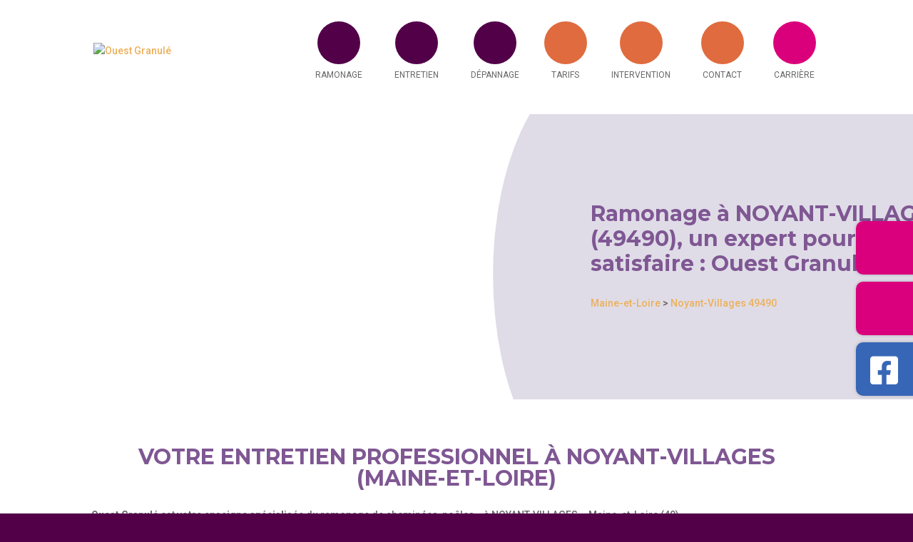

--- FILE ---
content_type: text/html; charset=UTF-8
request_url: https://ouest-granule.fr/ramonage-a-noyant-villages-49490/
body_size: 39036
content:
<!DOCTYPE html>
<!--[if IE 6]>
<html id="ie6" lang="fr-FR" prefix="og: https://ogp.me/ns#">
<![endif]-->
<!--[if IE 7]>
<html id="ie7" lang="fr-FR" prefix="og: https://ogp.me/ns#">
<![endif]-->
<!--[if IE 8]>
<html id="ie8" lang="fr-FR" prefix="og: https://ogp.me/ns#">
<![endif]-->
<!--[if !(IE 6) | !(IE 7) | !(IE 8)  ]><!-->
<html lang="fr-FR" prefix="og: https://ogp.me/ns#">
<!--<![endif]-->
<head>
	<meta charset="UTF-8" />
			
	<meta http-equiv="X-UA-Compatible" content="IE=edge">
	<link rel="pingback" href="https://ouest-granule.fr/xmlrpc.php" />

		<!--[if lt IE 9]>
	<script src="https://ouest-granule.fr/wp-content/themes/Divi/js/html5.js" type="text/javascript"></script>
	<![endif]-->

	<script type="text/javascript">
		document.documentElement.className = 'js';
	</script>

	
<!-- Optimisation des moteurs de recherche par Rank Math PRO - https://rankmath.com/ -->
<title>Noyant-Villages 49490. Ouest Granulé, votre ramoneur expert</title>
<meta name="description" content="Ouest Granulé, votre ramoneur qualifié multimarques à Noyant-Villages 49490. Ramonage, entretien, dépannage sur poêles à granulés, inserts..."/>
<meta name="robots" content="follow, index, max-snippet:-1, max-video-preview:-1, max-image-preview:large"/>
<link rel="canonical" href="https://ouest-granule.fr/ramonage-a-noyant-villages-49490/" />
<meta property="og:locale" content="fr_FR" />
<meta property="og:type" content="article" />
<meta property="og:title" content="Noyant-Villages 49490. Ouest Granulé, votre ramoneur expert" />
<meta property="og:description" content="Ouest Granulé, votre ramoneur qualifié multimarques à Noyant-Villages 49490. Ramonage, entretien, dépannage sur poêles à granulés, inserts..." />
<meta property="og:url" content="https://ouest-granule.fr/ramonage-a-noyant-villages-49490/" />
<meta property="og:site_name" content="Ouest Granulé" />
<meta property="og:updated_time" content="2022-07-20T15:17:50+02:00" />
<meta property="og:image" content="https://ouest-granule.fr/wp-content/uploads/admin-ajax-1.jpg" />
<meta property="og:image:secure_url" content="https://ouest-granule.fr/wp-content/uploads/admin-ajax-1.jpg" />
<meta property="og:image:width" content="400" />
<meta property="og:image:height" content="300" />
<meta property="og:image:alt" content="Ouest Granulé équipe experte ramoneur 49 85 44 inserts, poêle à granulés, à pellets travail propre" />
<meta property="og:image:type" content="image/jpeg" />
<meta property="article:published_time" content="2022-07-12T23:18:17+02:00" />
<meta property="article:modified_time" content="2022-07-20T15:17:50+02:00" />
<meta name="twitter:card" content="summary_large_image" />
<meta name="twitter:title" content="Noyant-Villages 49490. Ouest Granulé, votre ramoneur expert" />
<meta name="twitter:description" content="Ouest Granulé, votre ramoneur qualifié multimarques à Noyant-Villages 49490. Ramonage, entretien, dépannage sur poêles à granulés, inserts..." />
<meta name="twitter:image" content="https://ouest-granule.fr/wp-content/uploads/admin-ajax-1.jpg" />
<meta name="twitter:label1" content="Temps de lecture" />
<meta name="twitter:data1" content="19 minutes" />
<script type="application/ld+json" class="rank-math-schema-pro">{"@context":"https://schema.org","@graph":[{"@type":"Organization","@id":"https://ouest-granule.fr/#organization","name":"Ouest Granul\u00e9","url":"https://ouest-granule.fr","logo":{"@type":"ImageObject","@id":"https://ouest-granule.fr/#logo","url":"https://ouest-granule.fr/wp-content/uploads/logo-ouestgranule.png","contentUrl":"https://ouest-granule.fr/wp-content/uploads/logo-ouestgranule.png","caption":"Ouest Granul\u00e9","inLanguage":"fr-FR","width":"446","height":"348"}},{"@type":"WebSite","@id":"https://ouest-granule.fr/#website","url":"https://ouest-granule.fr","name":"Ouest Granul\u00e9","publisher":{"@id":"https://ouest-granule.fr/#organization"},"inLanguage":"fr-FR"},{"@type":"ImageObject","@id":"https://ouest-granule.fr/wp-content/uploads/admin-ajax-1-300x225.jpg","url":"https://ouest-granule.fr/wp-content/uploads/admin-ajax-1-300x225.jpg","width":"200","height":"200","inLanguage":"fr-FR"},{"@type":"WebPage","@id":"https://ouest-granule.fr/ramonage-a-noyant-villages-49490/#webpage","url":"https://ouest-granule.fr/ramonage-a-noyant-villages-49490/","name":"Noyant-Villages 49490. Ouest Granul\u00e9, votre ramoneur expert","datePublished":"2022-07-12T23:18:17+02:00","dateModified":"2022-07-20T15:17:50+02:00","isPartOf":{"@id":"https://ouest-granule.fr/#website"},"primaryImageOfPage":{"@id":"https://ouest-granule.fr/wp-content/uploads/admin-ajax-1-300x225.jpg"},"inLanguage":"fr-FR"},{"@type":"Person","@id":"https://ouest-granule.fr/ramonage-a-noyant-villages-49490/#author","name":"Superadmin","image":{"@type":"ImageObject","@id":"https://secure.gravatar.com/avatar/86619a732f2d757b9df3d71b593d032ab015646947dbb2b33730d155cdbe82f4?s=96&amp;d=mm&amp;r=g","url":"https://secure.gravatar.com/avatar/86619a732f2d757b9df3d71b593d032ab015646947dbb2b33730d155cdbe82f4?s=96&amp;d=mm&amp;r=g","caption":"Superadmin","inLanguage":"fr-FR"},"worksFor":{"@id":"https://ouest-granule.fr/#organization"}},{"@type":"Article","headline":"Noyant-Villages 49490. Ouest Granul\u00e9, votre ramoneur expert","keywords":"Noyant","datePublished":"2022-07-12T23:18:17+02:00","dateModified":"2022-07-20T15:17:50+02:00","author":{"@id":"https://ouest-granule.fr/ramonage-a-noyant-villages-49490/#author","name":"Superadmin"},"publisher":{"@id":"https://ouest-granule.fr/#organization"},"description":"Ouest Granul\u00e9, votre ramoneur qualifi\u00e9 multimarques \u00e0 Noyant-Villages 49490. Ramonage, entretien, d\u00e9pannage sur po\u00eales \u00e0 granul\u00e9s, inserts...","name":"Noyant-Villages 49490. Ouest Granul\u00e9, votre ramoneur expert","@id":"https://ouest-granule.fr/ramonage-a-noyant-villages-49490/#richSnippet","isPartOf":{"@id":"https://ouest-granule.fr/ramonage-a-noyant-villages-49490/#webpage"},"image":{"@id":"https://ouest-granule.fr/wp-content/uploads/admin-ajax-1-300x225.jpg"},"inLanguage":"fr-FR","mainEntityOfPage":{"@id":"https://ouest-granule.fr/ramonage-a-noyant-villages-49490/#webpage"}}]}</script>
<!-- /Extension Rank Math WordPress SEO -->

<link rel='dns-prefetch' href='//fonts.googleapis.com' />
<link rel='dns-prefetch' href='//use.fontawesome.com' />
<link rel="alternate" type="application/rss+xml" title="Ouest Granulé &raquo; Flux" href="https://ouest-granule.fr/feed/" />
		<!-- This site uses the Google Analytics by MonsterInsights plugin v9.11.1 - Using Analytics tracking - https://www.monsterinsights.com/ -->
							<script src="//www.googletagmanager.com/gtag/js?id=G-41JGRYTRFE"  data-cfasync="false" data-wpfc-render="false" type="text/javascript" async></script>
			<script data-cfasync="false" data-wpfc-render="false" type="text/javascript">
				var mi_version = '9.11.1';
				var mi_track_user = true;
				var mi_no_track_reason = '';
								var MonsterInsightsDefaultLocations = {"page_location":"https:\/\/ouest-granule.fr\/ramonage-a-noyant-villages-49490\/"};
								if ( typeof MonsterInsightsPrivacyGuardFilter === 'function' ) {
					var MonsterInsightsLocations = (typeof MonsterInsightsExcludeQuery === 'object') ? MonsterInsightsPrivacyGuardFilter( MonsterInsightsExcludeQuery ) : MonsterInsightsPrivacyGuardFilter( MonsterInsightsDefaultLocations );
				} else {
					var MonsterInsightsLocations = (typeof MonsterInsightsExcludeQuery === 'object') ? MonsterInsightsExcludeQuery : MonsterInsightsDefaultLocations;
				}

								var disableStrs = [
										'ga-disable-G-41JGRYTRFE',
									];

				/* Function to detect opted out users */
				function __gtagTrackerIsOptedOut() {
					for (var index = 0; index < disableStrs.length; index++) {
						if (document.cookie.indexOf(disableStrs[index] + '=true') > -1) {
							return true;
						}
					}

					return false;
				}

				/* Disable tracking if the opt-out cookie exists. */
				if (__gtagTrackerIsOptedOut()) {
					for (var index = 0; index < disableStrs.length; index++) {
						window[disableStrs[index]] = true;
					}
				}

				/* Opt-out function */
				function __gtagTrackerOptout() {
					for (var index = 0; index < disableStrs.length; index++) {
						document.cookie = disableStrs[index] + '=true; expires=Thu, 31 Dec 2099 23:59:59 UTC; path=/';
						window[disableStrs[index]] = true;
					}
				}

				if ('undefined' === typeof gaOptout) {
					function gaOptout() {
						__gtagTrackerOptout();
					}
				}
								window.dataLayer = window.dataLayer || [];

				window.MonsterInsightsDualTracker = {
					helpers: {},
					trackers: {},
				};
				if (mi_track_user) {
					function __gtagDataLayer() {
						dataLayer.push(arguments);
					}

					function __gtagTracker(type, name, parameters) {
						if (!parameters) {
							parameters = {};
						}

						if (parameters.send_to) {
							__gtagDataLayer.apply(null, arguments);
							return;
						}

						if (type === 'event') {
														parameters.send_to = monsterinsights_frontend.v4_id;
							var hookName = name;
							if (typeof parameters['event_category'] !== 'undefined') {
								hookName = parameters['event_category'] + ':' + name;
							}

							if (typeof MonsterInsightsDualTracker.trackers[hookName] !== 'undefined') {
								MonsterInsightsDualTracker.trackers[hookName](parameters);
							} else {
								__gtagDataLayer('event', name, parameters);
							}
							
						} else {
							__gtagDataLayer.apply(null, arguments);
						}
					}

					__gtagTracker('js', new Date());
					__gtagTracker('set', {
						'developer_id.dZGIzZG': true,
											});
					if ( MonsterInsightsLocations.page_location ) {
						__gtagTracker('set', MonsterInsightsLocations);
					}
										__gtagTracker('config', 'G-41JGRYTRFE', {"forceSSL":"true"} );
										window.gtag = __gtagTracker;										(function () {
						/* https://developers.google.com/analytics/devguides/collection/analyticsjs/ */
						/* ga and __gaTracker compatibility shim. */
						var noopfn = function () {
							return null;
						};
						var newtracker = function () {
							return new Tracker();
						};
						var Tracker = function () {
							return null;
						};
						var p = Tracker.prototype;
						p.get = noopfn;
						p.set = noopfn;
						p.send = function () {
							var args = Array.prototype.slice.call(arguments);
							args.unshift('send');
							__gaTracker.apply(null, args);
						};
						var __gaTracker = function () {
							var len = arguments.length;
							if (len === 0) {
								return;
							}
							var f = arguments[len - 1];
							if (typeof f !== 'object' || f === null || typeof f.hitCallback !== 'function') {
								if ('send' === arguments[0]) {
									var hitConverted, hitObject = false, action;
									if ('event' === arguments[1]) {
										if ('undefined' !== typeof arguments[3]) {
											hitObject = {
												'eventAction': arguments[3],
												'eventCategory': arguments[2],
												'eventLabel': arguments[4],
												'value': arguments[5] ? arguments[5] : 1,
											}
										}
									}
									if ('pageview' === arguments[1]) {
										if ('undefined' !== typeof arguments[2]) {
											hitObject = {
												'eventAction': 'page_view',
												'page_path': arguments[2],
											}
										}
									}
									if (typeof arguments[2] === 'object') {
										hitObject = arguments[2];
									}
									if (typeof arguments[5] === 'object') {
										Object.assign(hitObject, arguments[5]);
									}
									if ('undefined' !== typeof arguments[1].hitType) {
										hitObject = arguments[1];
										if ('pageview' === hitObject.hitType) {
											hitObject.eventAction = 'page_view';
										}
									}
									if (hitObject) {
										action = 'timing' === arguments[1].hitType ? 'timing_complete' : hitObject.eventAction;
										hitConverted = mapArgs(hitObject);
										__gtagTracker('event', action, hitConverted);
									}
								}
								return;
							}

							function mapArgs(args) {
								var arg, hit = {};
								var gaMap = {
									'eventCategory': 'event_category',
									'eventAction': 'event_action',
									'eventLabel': 'event_label',
									'eventValue': 'event_value',
									'nonInteraction': 'non_interaction',
									'timingCategory': 'event_category',
									'timingVar': 'name',
									'timingValue': 'value',
									'timingLabel': 'event_label',
									'page': 'page_path',
									'location': 'page_location',
									'title': 'page_title',
									'referrer' : 'page_referrer',
								};
								for (arg in args) {
																		if (!(!args.hasOwnProperty(arg) || !gaMap.hasOwnProperty(arg))) {
										hit[gaMap[arg]] = args[arg];
									} else {
										hit[arg] = args[arg];
									}
								}
								return hit;
							}

							try {
								f.hitCallback();
							} catch (ex) {
							}
						};
						__gaTracker.create = newtracker;
						__gaTracker.getByName = newtracker;
						__gaTracker.getAll = function () {
							return [];
						};
						__gaTracker.remove = noopfn;
						__gaTracker.loaded = true;
						window['__gaTracker'] = __gaTracker;
					})();
									} else {
										console.log("");
					(function () {
						function __gtagTracker() {
							return null;
						}

						window['__gtagTracker'] = __gtagTracker;
						window['gtag'] = __gtagTracker;
					})();
									}
			</script>
							<!-- / Google Analytics by MonsterInsights -->
		<script type="text/javascript">
/* <![CDATA[ */
window._wpemojiSettings = {"baseUrl":"https:\/\/s.w.org\/images\/core\/emoji\/16.0.1\/72x72\/","ext":".png","svgUrl":"https:\/\/s.w.org\/images\/core\/emoji\/16.0.1\/svg\/","svgExt":".svg","source":{"concatemoji":"https:\/\/ouest-granule.fr\/wp-includes\/js\/wp-emoji-release.min.js?ver=6.8.3"}};
/*! This file is auto-generated */
!function(s,n){var o,i,e;function c(e){try{var t={supportTests:e,timestamp:(new Date).valueOf()};sessionStorage.setItem(o,JSON.stringify(t))}catch(e){}}function p(e,t,n){e.clearRect(0,0,e.canvas.width,e.canvas.height),e.fillText(t,0,0);var t=new Uint32Array(e.getImageData(0,0,e.canvas.width,e.canvas.height).data),a=(e.clearRect(0,0,e.canvas.width,e.canvas.height),e.fillText(n,0,0),new Uint32Array(e.getImageData(0,0,e.canvas.width,e.canvas.height).data));return t.every(function(e,t){return e===a[t]})}function u(e,t){e.clearRect(0,0,e.canvas.width,e.canvas.height),e.fillText(t,0,0);for(var n=e.getImageData(16,16,1,1),a=0;a<n.data.length;a++)if(0!==n.data[a])return!1;return!0}function f(e,t,n,a){switch(t){case"flag":return n(e,"\ud83c\udff3\ufe0f\u200d\u26a7\ufe0f","\ud83c\udff3\ufe0f\u200b\u26a7\ufe0f")?!1:!n(e,"\ud83c\udde8\ud83c\uddf6","\ud83c\udde8\u200b\ud83c\uddf6")&&!n(e,"\ud83c\udff4\udb40\udc67\udb40\udc62\udb40\udc65\udb40\udc6e\udb40\udc67\udb40\udc7f","\ud83c\udff4\u200b\udb40\udc67\u200b\udb40\udc62\u200b\udb40\udc65\u200b\udb40\udc6e\u200b\udb40\udc67\u200b\udb40\udc7f");case"emoji":return!a(e,"\ud83e\udedf")}return!1}function g(e,t,n,a){var r="undefined"!=typeof WorkerGlobalScope&&self instanceof WorkerGlobalScope?new OffscreenCanvas(300,150):s.createElement("canvas"),o=r.getContext("2d",{willReadFrequently:!0}),i=(o.textBaseline="top",o.font="600 32px Arial",{});return e.forEach(function(e){i[e]=t(o,e,n,a)}),i}function t(e){var t=s.createElement("script");t.src=e,t.defer=!0,s.head.appendChild(t)}"undefined"!=typeof Promise&&(o="wpEmojiSettingsSupports",i=["flag","emoji"],n.supports={everything:!0,everythingExceptFlag:!0},e=new Promise(function(e){s.addEventListener("DOMContentLoaded",e,{once:!0})}),new Promise(function(t){var n=function(){try{var e=JSON.parse(sessionStorage.getItem(o));if("object"==typeof e&&"number"==typeof e.timestamp&&(new Date).valueOf()<e.timestamp+604800&&"object"==typeof e.supportTests)return e.supportTests}catch(e){}return null}();if(!n){if("undefined"!=typeof Worker&&"undefined"!=typeof OffscreenCanvas&&"undefined"!=typeof URL&&URL.createObjectURL&&"undefined"!=typeof Blob)try{var e="postMessage("+g.toString()+"("+[JSON.stringify(i),f.toString(),p.toString(),u.toString()].join(",")+"));",a=new Blob([e],{type:"text/javascript"}),r=new Worker(URL.createObjectURL(a),{name:"wpTestEmojiSupports"});return void(r.onmessage=function(e){c(n=e.data),r.terminate(),t(n)})}catch(e){}c(n=g(i,f,p,u))}t(n)}).then(function(e){for(var t in e)n.supports[t]=e[t],n.supports.everything=n.supports.everything&&n.supports[t],"flag"!==t&&(n.supports.everythingExceptFlag=n.supports.everythingExceptFlag&&n.supports[t]);n.supports.everythingExceptFlag=n.supports.everythingExceptFlag&&!n.supports.flag,n.DOMReady=!1,n.readyCallback=function(){n.DOMReady=!0}}).then(function(){return e}).then(function(){var e;n.supports.everything||(n.readyCallback(),(e=n.source||{}).concatemoji?t(e.concatemoji):e.wpemoji&&e.twemoji&&(t(e.twemoji),t(e.wpemoji)))}))}((window,document),window._wpemojiSettings);
/* ]]> */
</script>
<meta content="Terre de Pixels v.3.0.63.1510053335" name="generator"/><link rel='stylesheet' id='sb_mod_acf_css-css' href='https://ouest-granule.fr/wp-content/plugins/divi_module_acf/style.css?ver=6.8.3' type='text/css' media='all' />
<style id='wp-emoji-styles-inline-css' type='text/css'>

	img.wp-smiley, img.emoji {
		display: inline !important;
		border: none !important;
		box-shadow: none !important;
		height: 1em !important;
		width: 1em !important;
		margin: 0 0.07em !important;
		vertical-align: -0.1em !important;
		background: none !important;
		padding: 0 !important;
	}
</style>
<link rel='stylesheet' id='wp-block-library-css' href='https://ouest-granule.fr/wp-includes/css/dist/block-library/style.min.css?ver=6.8.3' type='text/css' media='all' />
<style id='wp-block-library-theme-inline-css' type='text/css'>
.wp-block-audio :where(figcaption){color:#555;font-size:13px;text-align:center}.is-dark-theme .wp-block-audio :where(figcaption){color:#ffffffa6}.wp-block-audio{margin:0 0 1em}.wp-block-code{border:1px solid #ccc;border-radius:4px;font-family:Menlo,Consolas,monaco,monospace;padding:.8em 1em}.wp-block-embed :where(figcaption){color:#555;font-size:13px;text-align:center}.is-dark-theme .wp-block-embed :where(figcaption){color:#ffffffa6}.wp-block-embed{margin:0 0 1em}.blocks-gallery-caption{color:#555;font-size:13px;text-align:center}.is-dark-theme .blocks-gallery-caption{color:#ffffffa6}:root :where(.wp-block-image figcaption){color:#555;font-size:13px;text-align:center}.is-dark-theme :root :where(.wp-block-image figcaption){color:#ffffffa6}.wp-block-image{margin:0 0 1em}.wp-block-pullquote{border-bottom:4px solid;border-top:4px solid;color:currentColor;margin-bottom:1.75em}.wp-block-pullquote cite,.wp-block-pullquote footer,.wp-block-pullquote__citation{color:currentColor;font-size:.8125em;font-style:normal;text-transform:uppercase}.wp-block-quote{border-left:.25em solid;margin:0 0 1.75em;padding-left:1em}.wp-block-quote cite,.wp-block-quote footer{color:currentColor;font-size:.8125em;font-style:normal;position:relative}.wp-block-quote:where(.has-text-align-right){border-left:none;border-right:.25em solid;padding-left:0;padding-right:1em}.wp-block-quote:where(.has-text-align-center){border:none;padding-left:0}.wp-block-quote.is-large,.wp-block-quote.is-style-large,.wp-block-quote:where(.is-style-plain){border:none}.wp-block-search .wp-block-search__label{font-weight:700}.wp-block-search__button{border:1px solid #ccc;padding:.375em .625em}:where(.wp-block-group.has-background){padding:1.25em 2.375em}.wp-block-separator.has-css-opacity{opacity:.4}.wp-block-separator{border:none;border-bottom:2px solid;margin-left:auto;margin-right:auto}.wp-block-separator.has-alpha-channel-opacity{opacity:1}.wp-block-separator:not(.is-style-wide):not(.is-style-dots){width:100px}.wp-block-separator.has-background:not(.is-style-dots){border-bottom:none;height:1px}.wp-block-separator.has-background:not(.is-style-wide):not(.is-style-dots){height:2px}.wp-block-table{margin:0 0 1em}.wp-block-table td,.wp-block-table th{word-break:normal}.wp-block-table :where(figcaption){color:#555;font-size:13px;text-align:center}.is-dark-theme .wp-block-table :where(figcaption){color:#ffffffa6}.wp-block-video :where(figcaption){color:#555;font-size:13px;text-align:center}.is-dark-theme .wp-block-video :where(figcaption){color:#ffffffa6}.wp-block-video{margin:0 0 1em}:root :where(.wp-block-template-part.has-background){margin-bottom:0;margin-top:0;padding:1.25em 2.375em}
</style>
<style id='global-styles-inline-css' type='text/css'>
:root{--wp--preset--aspect-ratio--square: 1;--wp--preset--aspect-ratio--4-3: 4/3;--wp--preset--aspect-ratio--3-4: 3/4;--wp--preset--aspect-ratio--3-2: 3/2;--wp--preset--aspect-ratio--2-3: 2/3;--wp--preset--aspect-ratio--16-9: 16/9;--wp--preset--aspect-ratio--9-16: 9/16;--wp--preset--color--black: #000000;--wp--preset--color--cyan-bluish-gray: #abb8c3;--wp--preset--color--white: #ffffff;--wp--preset--color--pale-pink: #f78da7;--wp--preset--color--vivid-red: #cf2e2e;--wp--preset--color--luminous-vivid-orange: #ff6900;--wp--preset--color--luminous-vivid-amber: #fcb900;--wp--preset--color--light-green-cyan: #7bdcb5;--wp--preset--color--vivid-green-cyan: #00d084;--wp--preset--color--pale-cyan-blue: #8ed1fc;--wp--preset--color--vivid-cyan-blue: #0693e3;--wp--preset--color--vivid-purple: #9b51e0;--wp--preset--gradient--vivid-cyan-blue-to-vivid-purple: linear-gradient(135deg,rgba(6,147,227,1) 0%,rgb(155,81,224) 100%);--wp--preset--gradient--light-green-cyan-to-vivid-green-cyan: linear-gradient(135deg,rgb(122,220,180) 0%,rgb(0,208,130) 100%);--wp--preset--gradient--luminous-vivid-amber-to-luminous-vivid-orange: linear-gradient(135deg,rgba(252,185,0,1) 0%,rgba(255,105,0,1) 100%);--wp--preset--gradient--luminous-vivid-orange-to-vivid-red: linear-gradient(135deg,rgba(255,105,0,1) 0%,rgb(207,46,46) 100%);--wp--preset--gradient--very-light-gray-to-cyan-bluish-gray: linear-gradient(135deg,rgb(238,238,238) 0%,rgb(169,184,195) 100%);--wp--preset--gradient--cool-to-warm-spectrum: linear-gradient(135deg,rgb(74,234,220) 0%,rgb(151,120,209) 20%,rgb(207,42,186) 40%,rgb(238,44,130) 60%,rgb(251,105,98) 80%,rgb(254,248,76) 100%);--wp--preset--gradient--blush-light-purple: linear-gradient(135deg,rgb(255,206,236) 0%,rgb(152,150,240) 100%);--wp--preset--gradient--blush-bordeaux: linear-gradient(135deg,rgb(254,205,165) 0%,rgb(254,45,45) 50%,rgb(107,0,62) 100%);--wp--preset--gradient--luminous-dusk: linear-gradient(135deg,rgb(255,203,112) 0%,rgb(199,81,192) 50%,rgb(65,88,208) 100%);--wp--preset--gradient--pale-ocean: linear-gradient(135deg,rgb(255,245,203) 0%,rgb(182,227,212) 50%,rgb(51,167,181) 100%);--wp--preset--gradient--electric-grass: linear-gradient(135deg,rgb(202,248,128) 0%,rgb(113,206,126) 100%);--wp--preset--gradient--midnight: linear-gradient(135deg,rgb(2,3,129) 0%,rgb(40,116,252) 100%);--wp--preset--font-size--small: 13px;--wp--preset--font-size--medium: 20px;--wp--preset--font-size--large: 36px;--wp--preset--font-size--x-large: 42px;--wp--preset--spacing--20: 0.44rem;--wp--preset--spacing--30: 0.67rem;--wp--preset--spacing--40: 1rem;--wp--preset--spacing--50: 1.5rem;--wp--preset--spacing--60: 2.25rem;--wp--preset--spacing--70: 3.38rem;--wp--preset--spacing--80: 5.06rem;--wp--preset--shadow--natural: 6px 6px 9px rgba(0, 0, 0, 0.2);--wp--preset--shadow--deep: 12px 12px 50px rgba(0, 0, 0, 0.4);--wp--preset--shadow--sharp: 6px 6px 0px rgba(0, 0, 0, 0.2);--wp--preset--shadow--outlined: 6px 6px 0px -3px rgba(255, 255, 255, 1), 6px 6px rgba(0, 0, 0, 1);--wp--preset--shadow--crisp: 6px 6px 0px rgba(0, 0, 0, 1);}:root { --wp--style--global--content-size: 823px;--wp--style--global--wide-size: 1080px; }:where(body) { margin: 0; }.wp-site-blocks > .alignleft { float: left; margin-right: 2em; }.wp-site-blocks > .alignright { float: right; margin-left: 2em; }.wp-site-blocks > .aligncenter { justify-content: center; margin-left: auto; margin-right: auto; }:where(.is-layout-flex){gap: 0.5em;}:where(.is-layout-grid){gap: 0.5em;}.is-layout-flow > .alignleft{float: left;margin-inline-start: 0;margin-inline-end: 2em;}.is-layout-flow > .alignright{float: right;margin-inline-start: 2em;margin-inline-end: 0;}.is-layout-flow > .aligncenter{margin-left: auto !important;margin-right: auto !important;}.is-layout-constrained > .alignleft{float: left;margin-inline-start: 0;margin-inline-end: 2em;}.is-layout-constrained > .alignright{float: right;margin-inline-start: 2em;margin-inline-end: 0;}.is-layout-constrained > .aligncenter{margin-left: auto !important;margin-right: auto !important;}.is-layout-constrained > :where(:not(.alignleft):not(.alignright):not(.alignfull)){max-width: var(--wp--style--global--content-size);margin-left: auto !important;margin-right: auto !important;}.is-layout-constrained > .alignwide{max-width: var(--wp--style--global--wide-size);}body .is-layout-flex{display: flex;}.is-layout-flex{flex-wrap: wrap;align-items: center;}.is-layout-flex > :is(*, div){margin: 0;}body .is-layout-grid{display: grid;}.is-layout-grid > :is(*, div){margin: 0;}body{padding-top: 0px;padding-right: 0px;padding-bottom: 0px;padding-left: 0px;}:root :where(.wp-element-button, .wp-block-button__link){background-color: #32373c;border-width: 0;color: #fff;font-family: inherit;font-size: inherit;line-height: inherit;padding: calc(0.667em + 2px) calc(1.333em + 2px);text-decoration: none;}.has-black-color{color: var(--wp--preset--color--black) !important;}.has-cyan-bluish-gray-color{color: var(--wp--preset--color--cyan-bluish-gray) !important;}.has-white-color{color: var(--wp--preset--color--white) !important;}.has-pale-pink-color{color: var(--wp--preset--color--pale-pink) !important;}.has-vivid-red-color{color: var(--wp--preset--color--vivid-red) !important;}.has-luminous-vivid-orange-color{color: var(--wp--preset--color--luminous-vivid-orange) !important;}.has-luminous-vivid-amber-color{color: var(--wp--preset--color--luminous-vivid-amber) !important;}.has-light-green-cyan-color{color: var(--wp--preset--color--light-green-cyan) !important;}.has-vivid-green-cyan-color{color: var(--wp--preset--color--vivid-green-cyan) !important;}.has-pale-cyan-blue-color{color: var(--wp--preset--color--pale-cyan-blue) !important;}.has-vivid-cyan-blue-color{color: var(--wp--preset--color--vivid-cyan-blue) !important;}.has-vivid-purple-color{color: var(--wp--preset--color--vivid-purple) !important;}.has-black-background-color{background-color: var(--wp--preset--color--black) !important;}.has-cyan-bluish-gray-background-color{background-color: var(--wp--preset--color--cyan-bluish-gray) !important;}.has-white-background-color{background-color: var(--wp--preset--color--white) !important;}.has-pale-pink-background-color{background-color: var(--wp--preset--color--pale-pink) !important;}.has-vivid-red-background-color{background-color: var(--wp--preset--color--vivid-red) !important;}.has-luminous-vivid-orange-background-color{background-color: var(--wp--preset--color--luminous-vivid-orange) !important;}.has-luminous-vivid-amber-background-color{background-color: var(--wp--preset--color--luminous-vivid-amber) !important;}.has-light-green-cyan-background-color{background-color: var(--wp--preset--color--light-green-cyan) !important;}.has-vivid-green-cyan-background-color{background-color: var(--wp--preset--color--vivid-green-cyan) !important;}.has-pale-cyan-blue-background-color{background-color: var(--wp--preset--color--pale-cyan-blue) !important;}.has-vivid-cyan-blue-background-color{background-color: var(--wp--preset--color--vivid-cyan-blue) !important;}.has-vivid-purple-background-color{background-color: var(--wp--preset--color--vivid-purple) !important;}.has-black-border-color{border-color: var(--wp--preset--color--black) !important;}.has-cyan-bluish-gray-border-color{border-color: var(--wp--preset--color--cyan-bluish-gray) !important;}.has-white-border-color{border-color: var(--wp--preset--color--white) !important;}.has-pale-pink-border-color{border-color: var(--wp--preset--color--pale-pink) !important;}.has-vivid-red-border-color{border-color: var(--wp--preset--color--vivid-red) !important;}.has-luminous-vivid-orange-border-color{border-color: var(--wp--preset--color--luminous-vivid-orange) !important;}.has-luminous-vivid-amber-border-color{border-color: var(--wp--preset--color--luminous-vivid-amber) !important;}.has-light-green-cyan-border-color{border-color: var(--wp--preset--color--light-green-cyan) !important;}.has-vivid-green-cyan-border-color{border-color: var(--wp--preset--color--vivid-green-cyan) !important;}.has-pale-cyan-blue-border-color{border-color: var(--wp--preset--color--pale-cyan-blue) !important;}.has-vivid-cyan-blue-border-color{border-color: var(--wp--preset--color--vivid-cyan-blue) !important;}.has-vivid-purple-border-color{border-color: var(--wp--preset--color--vivid-purple) !important;}.has-vivid-cyan-blue-to-vivid-purple-gradient-background{background: var(--wp--preset--gradient--vivid-cyan-blue-to-vivid-purple) !important;}.has-light-green-cyan-to-vivid-green-cyan-gradient-background{background: var(--wp--preset--gradient--light-green-cyan-to-vivid-green-cyan) !important;}.has-luminous-vivid-amber-to-luminous-vivid-orange-gradient-background{background: var(--wp--preset--gradient--luminous-vivid-amber-to-luminous-vivid-orange) !important;}.has-luminous-vivid-orange-to-vivid-red-gradient-background{background: var(--wp--preset--gradient--luminous-vivid-orange-to-vivid-red) !important;}.has-very-light-gray-to-cyan-bluish-gray-gradient-background{background: var(--wp--preset--gradient--very-light-gray-to-cyan-bluish-gray) !important;}.has-cool-to-warm-spectrum-gradient-background{background: var(--wp--preset--gradient--cool-to-warm-spectrum) !important;}.has-blush-light-purple-gradient-background{background: var(--wp--preset--gradient--blush-light-purple) !important;}.has-blush-bordeaux-gradient-background{background: var(--wp--preset--gradient--blush-bordeaux) !important;}.has-luminous-dusk-gradient-background{background: var(--wp--preset--gradient--luminous-dusk) !important;}.has-pale-ocean-gradient-background{background: var(--wp--preset--gradient--pale-ocean) !important;}.has-electric-grass-gradient-background{background: var(--wp--preset--gradient--electric-grass) !important;}.has-midnight-gradient-background{background: var(--wp--preset--gradient--midnight) !important;}.has-small-font-size{font-size: var(--wp--preset--font-size--small) !important;}.has-medium-font-size{font-size: var(--wp--preset--font-size--medium) !important;}.has-large-font-size{font-size: var(--wp--preset--font-size--large) !important;}.has-x-large-font-size{font-size: var(--wp--preset--font-size--x-large) !important;}
:where(.wp-block-post-template.is-layout-flex){gap: 1.25em;}:where(.wp-block-post-template.is-layout-grid){gap: 1.25em;}
:where(.wp-block-columns.is-layout-flex){gap: 2em;}:where(.wp-block-columns.is-layout-grid){gap: 2em;}
:root :where(.wp-block-pullquote){font-size: 1.5em;line-height: 1.6;}
</style>
<link rel='stylesheet' id='dnd-upload-cf7-css' href='https://ouest-granule.fr/wp-content/plugins/drag-and-drop-multiple-file-upload-contact-form-7/assets/css/dnd-upload-cf7.css?ver=1.3.8.9' type='text/css' media='all' />
<link rel='stylesheet' id='contact-form-7-css' href='https://ouest-granule.fr/wp-content/plugins/contact-form-7/includes/css/styles.css?ver=6.0.6' type='text/css' media='all' />
<link rel='stylesheet' id='custom-divi-builder-modules-css' href='https://ouest-granule.fr/wp-content/plugins/custom-divi-builder-modules/public/css/custom-divi-builder-modules-public.css?ver=1.0.0' type='text/css' media='all' />
<link rel='stylesheet' id='dp-ppp-css-css' href='https://ouest-granule.fr/wp-content/plugins/dp-portfolio-posts-pro/css/style.css?ver=1.0.1' type='text/css' media='all' />
<link rel='stylesheet' id='dwd-perky-animate-css' href='https://ouest-granule.fr/wp-content/plugins/dwd-aio-module-extended-plugin/css/dwd-perky-animate.css?ver=6.8.3' type='text/css' media='all' />
<link rel='stylesheet' id='dwd-imghover-s-css' href='https://ouest-granule.fr/wp-content/plugins/dwd-aio-module-extended-plugin/css/imagehover.css?ver=6.8.3' type='text/css' media='all' />
<link rel='stylesheet' id='dwd-animate-css' href='https://ouest-granule.fr/wp-content/plugins/dwd-custom-fullwidth-header-extended/assets/css/animate.min.css?ver=6.8.3' type='text/css' media='all' />
<link rel='stylesheet' id='pum-css' href='https://ouest-granule.fr/wp-content/plugins/powies-uptime-robot/pum.css?ver=1' type='text/css' media='all' />
<link rel='stylesheet' id='ez-toc-css' href='https://ouest-granule.fr/wp-content/plugins/easy-table-of-contents/assets/css/screen.min.css?ver=2.0.74' type='text/css' media='all' />
<style id='ez-toc-inline-css' type='text/css'>
div#ez-toc-container .ez-toc-title {font-size: 120%;}div#ez-toc-container .ez-toc-title {font-weight: 500;}div#ez-toc-container ul li , div#ez-toc-container ul li a {font-size: 95%;}div#ez-toc-container ul li , div#ez-toc-container ul li a {font-weight: 500;}div#ez-toc-container nav ul ul li {font-size: 90%;}div#ez-toc-container {background: #fff;border: 1px solid #ddd;width: 25%;}div#ez-toc-container p.ez-toc-title , #ez-toc-container .ez_toc_custom_title_icon , #ez-toc-container .ez_toc_custom_toc_icon {color: #999;}div#ez-toc-container ul.ez-toc-list a {color: #428bca;}div#ez-toc-container ul.ez-toc-list a:hover {color: #2a6496;}div#ez-toc-container ul.ez-toc-list a:visited {color: #428bca;}
.ez-toc-container-direction {direction: ltr;}.ez-toc-counter ul{counter-reset: item ;}.ez-toc-counter nav ul li a::before {content: counters(item, '.', decimal) '. ';display: inline-block;counter-increment: item;flex-grow: 0;flex-shrink: 0;margin-right: .2em; float: left; }.ez-toc-widget-direction {direction: ltr;}.ez-toc-widget-container ul{counter-reset: item ;}.ez-toc-widget-container nav ul li a::before {content: counters(item, '.', decimal) '. ';display: inline-block;counter-increment: item;flex-grow: 0;flex-shrink: 0;margin-right: .2em; float: left; }
</style>
<link rel='stylesheet' id='grw-public-main-css-css' href='https://ouest-granule.fr/wp-content/plugins/widget-google-reviews/assets/css/public-main.css?ver=5.9.3' type='text/css' media='all' />
<link rel='stylesheet' id='dp-owl-carousel-pro-styles-css' href='https://ouest-granule.fr/wp-content/plugins/dp-owl-carousel-pro/styles/style.min.css?ver=2.4.6' type='text/css' media='all' />
<link rel='stylesheet' id='dwd-custom-fullwidth-header-extended-styles-css' href='https://ouest-granule.fr/wp-content/plugins/dwd-custom-fullwidth-header-extended/styles/style.min.css?ver=3.1.4' type='text/css' media='all' />
<link rel='stylesheet' id='dwd-map-extended-styles-css' href='https://ouest-granule.fr/wp-content/plugins/dwd-map-extended/styles/style.min.css?ver=3.1.3' type='text/css' media='all' />
<link rel='stylesheet' id='et-builder-googlefonts-cached-css' href='https://fonts.googleapis.com/css?family=Montserrat:100,200,300,regular,500,600,700,800,900,100italic,200italic,300italic,italic,500italic,600italic,700italic,800italic,900italic|Roboto:100,100italic,300,300italic,regular,italic,500,500italic,700,700italic,900,900italic&#038;subset=cyrillic,cyrillic-ext,latin,latin-ext,vietnamese,greek,greek-ext&#038;display=swap' type='text/css' media='all' />
<link rel='stylesheet' id='popup-maker-site-css' href='https://ouest-granule.fr/wp-content/plugins/popup-maker/assets/css/pum-site.min.css?ver=1.20.4' type='text/css' media='all' />
<style id='popup-maker-site-inline-css' type='text/css'>
/* Popup Google Fonts */
@import url('//fonts.googleapis.com/css?family=Montserrat|Acme');

/* Popup Theme 4950: Content Only - For use with page builders or block editor */
.pum-theme-4950, .pum-theme-content-only { background-color: rgba( 0, 0, 0, 0.70 ) } 
.pum-theme-4950 .pum-container, .pum-theme-content-only .pum-container { padding: 0px; border-radius: 0px; border: 1px none #000000; box-shadow: 0px 0px 0px 0px rgba( 2, 2, 2, 0.00 ) } 
.pum-theme-4950 .pum-title, .pum-theme-content-only .pum-title { color: #000000; text-align: left; text-shadow: 0px 0px 0px rgba( 2, 2, 2, 0.23 ); font-family: inherit; font-weight: 400; font-size: 32px; line-height: 36px } 
.pum-theme-4950 .pum-content, .pum-theme-content-only .pum-content { color: #8c8c8c; font-family: inherit; font-weight: 400 } 
.pum-theme-4950 .pum-content + .pum-close, .pum-theme-content-only .pum-content + .pum-close { position: absolute; height: 18px; width: 18px; left: auto; right: 7px; bottom: auto; top: 7px; padding: 0px; color: #000000; font-family: inherit; font-weight: 700; font-size: 20px; line-height: 20px; border: 1px none #ffffff; border-radius: 15px; box-shadow: 0px 0px 0px 0px rgba( 2, 2, 2, 0.00 ); text-shadow: 0px 0px 0px rgba( 0, 0, 0, 0.00 ); background-color: rgba( 255, 255, 255, 0.00 ) } 

/* Popup Theme 4923: Floating Bar - Soft Blue */
.pum-theme-4923, .pum-theme-floating-bar { background-color: rgba( 255, 255, 255, 0.00 ) } 
.pum-theme-4923 .pum-container, .pum-theme-floating-bar .pum-container { padding: 8px; border-radius: 0px; border: 1px none #000000; box-shadow: 1px 1px 3px 0px rgba( 2, 2, 2, 0.23 ); background-color: rgba( 238, 246, 252, 1.00 ) } 
.pum-theme-4923 .pum-title, .pum-theme-floating-bar .pum-title { color: #505050; text-align: left; text-shadow: 0px 0px 0px rgba( 2, 2, 2, 0.23 ); font-family: inherit; font-weight: 400; font-size: 32px; line-height: 36px } 
.pum-theme-4923 .pum-content, .pum-theme-floating-bar .pum-content { color: #505050; font-family: inherit; font-weight: 400 } 
.pum-theme-4923 .pum-content + .pum-close, .pum-theme-floating-bar .pum-content + .pum-close { position: absolute; height: 18px; width: 18px; left: auto; right: 5px; bottom: auto; top: 50%; padding: 0px; color: #505050; font-family: Sans-Serif; font-weight: 700; font-size: 15px; line-height: 18px; border: 1px solid #505050; border-radius: 15px; box-shadow: 0px 0px 0px 0px rgba( 2, 2, 2, 0.00 ); text-shadow: 0px 0px 0px rgba( 0, 0, 0, 0.00 ); background-color: rgba( 255, 255, 255, 0.00 ); transform: translate(0, -50%) } 

/* Popup Theme 4282: Default Theme */
.pum-theme-4282, .pum-theme-default-theme { background-color: rgba( 255, 255, 255, 1.00 ) } 
.pum-theme-4282 .pum-container, .pum-theme-default-theme .pum-container { padding: 18px; border-radius: 0px; border: 1px none #000000; box-shadow: 1px 1px 3px 0px rgba( 2, 2, 2, 0.23 ); background-color: rgba( 249, 249, 249, 1.00 ) } 
.pum-theme-4282 .pum-title, .pum-theme-default-theme .pum-title { color: #000000; text-align: left; text-shadow: 0px 0px 0px rgba( 2, 2, 2, 0.23 ); font-family: inherit; font-weight: inherit; font-size: 32px; font-style: normal; line-height: 36px } 
.pum-theme-4282 .pum-content, .pum-theme-default-theme .pum-content { color: #8c8c8c; font-family: inherit; font-weight: inherit; font-style: normal } 
.pum-theme-4282 .pum-content + .pum-close, .pum-theme-default-theme .pum-content + .pum-close { position: absolute; height: auto; width: auto; left: auto; right: 0px; bottom: auto; top: 0px; padding: 8px; color: #ffffff; font-family: inherit; font-weight: inherit; font-size: 12px; font-style: normal; line-height: 14px; border: 1px none #ffffff; border-radius: 0px; box-shadow: 0px 0px 0px 0px rgba( 2, 2, 2, 0.23 ); text-shadow: 0px 0px 0px rgba( 0, 0, 0, 0.23 ); background-color: rgba( 0, 183, 205, 1.00 ) } 

/* Popup Theme 4283: Light Box */
.pum-theme-4283, .pum-theme-lightbox { background-color: rgba( 0, 0, 0, 0.60 ) } 
.pum-theme-4283 .pum-container, .pum-theme-lightbox .pum-container { padding: 18px; border-radius: 3px; border: 8px solid #000000; box-shadow: 0px 0px 30px 0px rgba( 2, 2, 2, 1.00 ); background-color: rgba( 255, 255, 255, 1.00 ) } 
.pum-theme-4283 .pum-title, .pum-theme-lightbox .pum-title { color: #000000; text-align: left; text-shadow: 0px 0px 0px rgba( 2, 2, 2, 0.23 ); font-family: inherit; font-size: 32px; line-height: 36px } 
.pum-theme-4283 .pum-content, .pum-theme-lightbox .pum-content { color: #000000; font-family: inherit } 
.pum-theme-4283 .pum-content + .pum-close, .pum-theme-lightbox .pum-content + .pum-close { position: absolute; height: 30px; width: 30px; left: auto; right: -24px; bottom: auto; top: -24px; padding: 0px; color: #ffffff; font-family: inherit; font-size: 24px; line-height: 26px; border: 2px solid #ffffff; border-radius: 30px; box-shadow: 0px 0px 15px 1px rgba( 2, 2, 2, 0.75 ); text-shadow: 0px 0px 0px rgba( 0, 0, 0, 0.23 ); background-color: rgba( 0, 0, 0, 1.00 ) } 

/* Popup Theme 4284: Enterprise Blue */
.pum-theme-4284, .pum-theme-enterprise-blue { background-color: rgba( 0, 0, 0, 0.70 ) } 
.pum-theme-4284 .pum-container, .pum-theme-enterprise-blue .pum-container { padding: 28px; border-radius: 5px; border: 1px none #000000; box-shadow: 0px 10px 25px 4px rgba( 2, 2, 2, 0.50 ); background-color: rgba( 255, 255, 255, 1.00 ) } 
.pum-theme-4284 .pum-title, .pum-theme-enterprise-blue .pum-title { color: #315b7c; text-align: left; text-shadow: 0px 0px 0px rgba( 2, 2, 2, 0.23 ); font-family: inherit; font-size: 34px; line-height: 36px } 
.pum-theme-4284 .pum-content, .pum-theme-enterprise-blue .pum-content { color: #2d2d2d; font-family: inherit } 
.pum-theme-4284 .pum-content + .pum-close, .pum-theme-enterprise-blue .pum-content + .pum-close { position: absolute; height: 28px; width: 28px; left: auto; right: 8px; bottom: auto; top: 8px; padding: 4px; color: #ffffff; font-family: inherit; font-size: 20px; line-height: 20px; border: 1px none #ffffff; border-radius: 42px; box-shadow: 0px 0px 0px 0px rgba( 2, 2, 2, 0.23 ); text-shadow: 0px 0px 0px rgba( 0, 0, 0, 0.23 ); background-color: rgba( 49, 91, 124, 1.00 ) } 

/* Popup Theme 4285: Hello Box */
.pum-theme-4285, .pum-theme-hello-box { background-color: rgba( 0, 0, 0, 0.75 ) } 
.pum-theme-4285 .pum-container, .pum-theme-hello-box .pum-container { padding: 30px; border-radius: 80px; border: 14px solid #81d742; box-shadow: 0px 0px 0px 0px rgba( 2, 2, 2, 0.00 ); background-color: rgba( 255, 255, 255, 1.00 ) } 
.pum-theme-4285 .pum-title, .pum-theme-hello-box .pum-title { color: #2d2d2d; text-align: left; text-shadow: 0px 0px 0px rgba( 2, 2, 2, 0.23 ); font-family: Montserrat; font-size: 32px; line-height: 36px } 
.pum-theme-4285 .pum-content, .pum-theme-hello-box .pum-content { color: #2d2d2d; font-family: inherit } 
.pum-theme-4285 .pum-content + .pum-close, .pum-theme-hello-box .pum-content + .pum-close { position: absolute; height: auto; width: auto; left: auto; right: -30px; bottom: auto; top: -30px; padding: 0px; color: #2d2d2d; font-family: inherit; font-size: 32px; line-height: 28px; border: 1px none #ffffff; border-radius: 28px; box-shadow: 0px 0px 0px 0px rgba( 2, 2, 2, 0.23 ); text-shadow: 0px 0px 0px rgba( 0, 0, 0, 0.23 ); background-color: rgba( 255, 255, 255, 1.00 ) } 

/* Popup Theme 4286: Cutting Edge */
.pum-theme-4286, .pum-theme-cutting-edge { background-color: rgba( 0, 0, 0, 0.50 ) } 
.pum-theme-4286 .pum-container, .pum-theme-cutting-edge .pum-container { padding: 18px; border-radius: 0px; border: 1px none #000000; box-shadow: 0px 10px 25px 0px rgba( 2, 2, 2, 0.50 ); background-color: rgba( 30, 115, 190, 1.00 ) } 
.pum-theme-4286 .pum-title, .pum-theme-cutting-edge .pum-title { color: #ffffff; text-align: left; text-shadow: 0px 0px 0px rgba( 2, 2, 2, 0.23 ); font-family: Sans-Serif; font-size: 26px; line-height: 28px } 
.pum-theme-4286 .pum-content, .pum-theme-cutting-edge .pum-content { color: #ffffff; font-family: inherit } 
.pum-theme-4286 .pum-content + .pum-close, .pum-theme-cutting-edge .pum-content + .pum-close { position: absolute; height: 24px; width: 24px; left: auto; right: 0px; bottom: auto; top: 0px; padding: 0px; color: #1e73be; font-family: inherit; font-size: 32px; line-height: 24px; border: 1px none #ffffff; border-radius: 0px; box-shadow: -1px 1px 1px 0px rgba( 2, 2, 2, 0.10 ); text-shadow: -1px 1px 1px rgba( 0, 0, 0, 0.10 ); background-color: rgba( 238, 238, 34, 1.00 ) } 

/* Popup Theme 4287: Framed Border */
.pum-theme-4287, .pum-theme-framed-border { background-color: rgba( 255, 255, 255, 0.50 ) } 
.pum-theme-4287 .pum-container, .pum-theme-framed-border .pum-container { padding: 18px; border-radius: 0px; border: 20px outset #dd3333; box-shadow: 1px 1px 3px 0px rgba( 2, 2, 2, 0.97 ) inset; background-color: rgba( 255, 251, 239, 1.00 ) } 
.pum-theme-4287 .pum-title, .pum-theme-framed-border .pum-title { color: #000000; text-align: left; text-shadow: 0px 0px 0px rgba( 2, 2, 2, 0.23 ); font-family: inherit; font-size: 32px; line-height: 36px } 
.pum-theme-4287 .pum-content, .pum-theme-framed-border .pum-content { color: #2d2d2d; font-family: inherit } 
.pum-theme-4287 .pum-content + .pum-close, .pum-theme-framed-border .pum-content + .pum-close { position: absolute; height: 20px; width: 20px; left: auto; right: -20px; bottom: auto; top: -20px; padding: 0px; color: #ffffff; font-family: Acme; font-size: 20px; line-height: 20px; border: 1px none #ffffff; border-radius: 0px; box-shadow: 0px 0px 0px 0px rgba( 2, 2, 2, 0.23 ); text-shadow: 0px 0px 0px rgba( 0, 0, 0, 0.23 ); background-color: rgba( 0, 0, 0, 0.55 ) } 

#pum-6894 {z-index: 1999999999}
#pum-6914 {z-index: 1999999999}
#pum-4288 {z-index: 1999999999}
#pum-4600 {z-index: 1999999999}

</style>
<link rel='stylesheet' id='bfa-font-awesome-css' href='https://use.fontawesome.com/releases/v5.15.4/css/all.css?ver=2.0.3' type='text/css' media='all' />
<link rel='stylesheet' id='bfa-font-awesome-v4-shim-css' href='https://use.fontawesome.com/releases/v5.15.4/css/v4-shims.css?ver=2.0.3' type='text/css' media='all' />
<style id='bfa-font-awesome-v4-shim-inline-css' type='text/css'>

			@font-face {
				font-family: 'FontAwesome';
				src: url('https://use.fontawesome.com/releases/v5.15.4/webfonts/fa-brands-400.eot'),
				url('https://use.fontawesome.com/releases/v5.15.4/webfonts/fa-brands-400.eot?#iefix') format('embedded-opentype'),
				url('https://use.fontawesome.com/releases/v5.15.4/webfonts/fa-brands-400.woff2') format('woff2'),
				url('https://use.fontawesome.com/releases/v5.15.4/webfonts/fa-brands-400.woff') format('woff'),
				url('https://use.fontawesome.com/releases/v5.15.4/webfonts/fa-brands-400.ttf') format('truetype'),
				url('https://use.fontawesome.com/releases/v5.15.4/webfonts/fa-brands-400.svg#fontawesome') format('svg');
			}

			@font-face {
				font-family: 'FontAwesome';
				src: url('https://use.fontawesome.com/releases/v5.15.4/webfonts/fa-solid-900.eot'),
				url('https://use.fontawesome.com/releases/v5.15.4/webfonts/fa-solid-900.eot?#iefix') format('embedded-opentype'),
				url('https://use.fontawesome.com/releases/v5.15.4/webfonts/fa-solid-900.woff2') format('woff2'),
				url('https://use.fontawesome.com/releases/v5.15.4/webfonts/fa-solid-900.woff') format('woff'),
				url('https://use.fontawesome.com/releases/v5.15.4/webfonts/fa-solid-900.ttf') format('truetype'),
				url('https://use.fontawesome.com/releases/v5.15.4/webfonts/fa-solid-900.svg#fontawesome') format('svg');
			}

			@font-face {
				font-family: 'FontAwesome';
				src: url('https://use.fontawesome.com/releases/v5.15.4/webfonts/fa-regular-400.eot'),
				url('https://use.fontawesome.com/releases/v5.15.4/webfonts/fa-regular-400.eot?#iefix') format('embedded-opentype'),
				url('https://use.fontawesome.com/releases/v5.15.4/webfonts/fa-regular-400.woff2') format('woff2'),
				url('https://use.fontawesome.com/releases/v5.15.4/webfonts/fa-regular-400.woff') format('woff'),
				url('https://use.fontawesome.com/releases/v5.15.4/webfonts/fa-regular-400.ttf') format('truetype'),
				url('https://use.fontawesome.com/releases/v5.15.4/webfonts/fa-regular-400.svg#fontawesome') format('svg');
				unicode-range: U+F004-F005,U+F007,U+F017,U+F022,U+F024,U+F02E,U+F03E,U+F044,U+F057-F059,U+F06E,U+F070,U+F075,U+F07B-F07C,U+F080,U+F086,U+F089,U+F094,U+F09D,U+F0A0,U+F0A4-F0A7,U+F0C5,U+F0C7-F0C8,U+F0E0,U+F0EB,U+F0F3,U+F0F8,U+F0FE,U+F111,U+F118-F11A,U+F11C,U+F133,U+F144,U+F146,U+F14A,U+F14D-F14E,U+F150-F152,U+F15B-F15C,U+F164-F165,U+F185-F186,U+F191-F192,U+F1AD,U+F1C1-F1C9,U+F1CD,U+F1D8,U+F1E3,U+F1EA,U+F1F6,U+F1F9,U+F20A,U+F247-F249,U+F24D,U+F254-F25B,U+F25D,U+F267,U+F271-F274,U+F279,U+F28B,U+F28D,U+F2B5-F2B6,U+F2B9,U+F2BB,U+F2BD,U+F2C1-F2C2,U+F2D0,U+F2D2,U+F2DC,U+F2ED,U+F328,U+F358-F35B,U+F3A5,U+F3D1,U+F410,U+F4AD;
			}
		
</style>
<link rel='stylesheet' id='sb_et_cpt_li_css-css' href='https://ouest-granule.fr/wp-content/plugins/divi_cpt_layout_injector/style.css?ver=6.8.3' type='text/css' media='all' />
<link rel='stylesheet' id='sb_dcl_custom_css-css' href='https://ouest-granule.fr/wp-content/plugins/divi_extended_column_layouts/style.css?ver=6.8.3' type='text/css' media='all' />
<link rel='stylesheet' id='sb_divi_fe_custom_css-css' href='https://ouest-granule.fr/wp-content/plugins/divi_layout_injector%203.5/style.css?ver=6.8.3' type='text/css' media='all' />
<link rel='stylesheet' id='divi-style-parent-css' href='https://ouest-granule.fr/wp-content/themes/Divi/style-static.min.css?ver=4.27.4' type='text/css' media='all' />
<link rel='stylesheet' id='divi-style-pum-css' href='https://ouest-granule.fr/wp-content/themes/Divi-child/style.css?ver=3.0.63.1510053335' type='text/css' media='all' />
<script type="text/javascript" src="https://ouest-granule.fr/wp-includes/js/jquery/jquery.min.js?ver=3.7.1" id="jquery-core-js"></script>
<script type="text/javascript" src="https://ouest-granule.fr/wp-includes/js/jquery/jquery-migrate.min.js?ver=3.4.1" id="jquery-migrate-js"></script>
<script type="text/javascript" src="https://ouest-granule.fr/wp-content/plugins/google-analytics-for-wordpress/assets/js/frontend-gtag.min.js?ver=9.11.1" id="monsterinsights-frontend-script-js" async="async" data-wp-strategy="async"></script>
<script data-cfasync="false" data-wpfc-render="false" type="text/javascript" id='monsterinsights-frontend-script-js-extra'>/* <![CDATA[ */
var monsterinsights_frontend = {"js_events_tracking":"true","download_extensions":"doc,pdf,ppt,zip,xls,docx,pptx,xlsx","inbound_paths":"[]","home_url":"https:\/\/ouest-granule.fr","hash_tracking":"false","v4_id":"G-41JGRYTRFE"};/* ]]> */
</script>
<script type="text/javascript" src="https://ouest-granule.fr/wp-content/plugins/custom-divi-builder-modules/public/js/custom-divi-builder-modules-public.js?ver=1.0.0" id="custom-divi-builder-modules-js"></script>
<script type="text/javascript" src="https://ouest-granule.fr/wp-content/plugins/dp-portfolio-posts-pro/js/ajax-get-post.js?ver=1.0.2" id="dp-ppp-ajax-js-js"></script>
<script type="text/javascript" defer="defer" src="https://ouest-granule.fr/wp-content/plugins/widget-google-reviews/assets/js/public-main.js?ver=5.9.3" id="grw-public-main-js-js"></script>
<link rel="https://api.w.org/" href="https://ouest-granule.fr/wp-json/" /><link rel="alternate" title="JSON" type="application/json" href="https://ouest-granule.fr/wp-json/wp/v2/pages/6286" /><link rel="EditURI" type="application/rsd+xml" title="RSD" href="https://ouest-granule.fr/xmlrpc.php?rsd" />
<meta name="generator" content="WordPress 6.8.3" />
<link rel='shortlink' href='https://ouest-granule.fr/?p=6286' />
<link rel="alternate" title="oEmbed (JSON)" type="application/json+oembed" href="https://ouest-granule.fr/wp-json/oembed/1.0/embed?url=https%3A%2F%2Fouest-granule.fr%2Framonage-a-noyant-villages-49490%2F" />
<link rel="alternate" title="oEmbed (XML)" type="text/xml+oembed" href="https://ouest-granule.fr/wp-json/oembed/1.0/embed?url=https%3A%2F%2Fouest-granule.fr%2Framonage-a-noyant-villages-49490%2F&#038;format=xml" />
<script type="text/javascript">
(function(url){
	if(/(?:Chrome\/26\.0\.1410\.63 Safari\/537\.31|WordfenceTestMonBot)/.test(navigator.userAgent)){ return; }
	var addEvent = function(evt, handler) {
		if (window.addEventListener) {
			document.addEventListener(evt, handler, false);
		} else if (window.attachEvent) {
			document.attachEvent('on' + evt, handler);
		}
	};
	var removeEvent = function(evt, handler) {
		if (window.removeEventListener) {
			document.removeEventListener(evt, handler, false);
		} else if (window.detachEvent) {
			document.detachEvent('on' + evt, handler);
		}
	};
	var evts = 'contextmenu dblclick drag dragend dragenter dragleave dragover dragstart drop keydown keypress keyup mousedown mousemove mouseout mouseover mouseup mousewheel scroll'.split(' ');
	var logHuman = function() {
		if (window.wfLogHumanRan) { return; }
		window.wfLogHumanRan = true;
		var wfscr = document.createElement('script');
		wfscr.type = 'text/javascript';
		wfscr.async = true;
		wfscr.src = url + '&r=' + Math.random();
		(document.getElementsByTagName('head')[0]||document.getElementsByTagName('body')[0]).appendChild(wfscr);
		for (var i = 0; i < evts.length; i++) {
			removeEvent(evts[i], logHuman);
		}
	};
	for (var i = 0; i < evts.length; i++) {
		addEvent(evts[i], logHuman);
	}
})('//ouest-granule.fr/?wordfence_lh=1&hid=CC7B4C355DA27177703AA8238BB0C55C');
</script><meta name="viewport" content="width=device-width, initial-scale=1.0, maximum-scale=1.0, user-scalable=0" /><style type="text/css" id="custom-background-css">
body.custom-background { background-color: #ef7d00; }
</style>
	<link rel="icon" href="https://ouest-granule.fr/wp-content/uploads/cropped-logo-seul-32x32.png" sizes="32x32" />
<link rel="icon" href="https://ouest-granule.fr/wp-content/uploads/cropped-logo-seul-192x192.png" sizes="192x192" />
<link rel="apple-touch-icon" href="https://ouest-granule.fr/wp-content/uploads/cropped-logo-seul-180x180.png" />
<meta name="msapplication-TileImage" content="https://ouest-granule.fr/wp-content/uploads/cropped-logo-seul-270x270.png" />
<style id="et-divi-customizer-global-cached-inline-styles">body,.et_pb_column_1_2 .et_quote_content blockquote cite,.et_pb_column_1_2 .et_link_content a.et_link_main_url,.et_pb_column_1_3 .et_quote_content blockquote cite,.et_pb_column_3_8 .et_quote_content blockquote cite,.et_pb_column_1_4 .et_quote_content blockquote cite,.et_pb_blog_grid .et_quote_content blockquote cite,.et_pb_column_1_3 .et_link_content a.et_link_main_url,.et_pb_column_3_8 .et_link_content a.et_link_main_url,.et_pb_column_1_4 .et_link_content a.et_link_main_url,.et_pb_blog_grid .et_link_content a.et_link_main_url,body .et_pb_bg_layout_light .et_pb_post p,body .et_pb_bg_layout_dark .et_pb_post p{font-size:14px}.et_pb_slide_content,.et_pb_best_value{font-size:15px}a{color:#ef7d00}@media only screen and (min-width:981px){.et_header_style_left #et-top-navigation,.et_header_style_split #et-top-navigation{padding:46px 0 0 0}.et_header_style_left #et-top-navigation nav>ul>li>a,.et_header_style_split #et-top-navigation nav>ul>li>a{padding-bottom:46px}.et_header_style_split .centered-inline-logo-wrap{width:92px;margin:-92px 0}.et_header_style_split .centered-inline-logo-wrap #logo{max-height:92px}.et_pb_svg_logo.et_header_style_split .centered-inline-logo-wrap #logo{height:92px}.et_header_style_centered #top-menu>li>a{padding-bottom:17px}.et_header_style_slide #et-top-navigation,.et_header_style_fullscreen #et-top-navigation{padding:37px 0 37px 0!important}.et_header_style_centered #main-header .logo_container{height:92px}#logo{max-height:100%}.et_pb_svg_logo #logo{height:100%}.et_header_style_centered.et_hide_primary_logo #main-header:not(.et-fixed-header) .logo_container,.et_header_style_centered.et_hide_fixed_logo #main-header.et-fixed-header .logo_container{height:16.56px}}@media only screen and (min-width:1350px){.et_pb_row{padding:27px 0}.et_pb_section{padding:54px 0}.single.et_pb_pagebuilder_layout.et_full_width_page .et_post_meta_wrapper{padding-top:81px}.et_pb_fullwidth_section{padding:0}}	h1,h2,h3,h4,h5,h6{font-family:'Montserrat',Helvetica,Arial,Lucida,sans-serif}body,input,textarea,select{font-family:'Roboto',Helvetica,Arial,Lucida,sans-serif}</style></head>
<body class="wp-singular page-template-default page page-id-6286 custom-background wp-theme-Divi wp-child-theme-Divi-child dwd-body et_color_scheme_orange et_pb_button_helper_class et_non_fixed_nav et_show_nav et_hide_mobile_logo et_primary_nav_dropdown_animation_fade et_secondary_nav_dropdown_animation_fade et_header_style_left et_pb_footer_columns4 et_cover_background et_pb_gutter osx et_pb_gutters2 et_pb_pagebuilder_layout et_smooth_scroll et_no_sidebar et_divi_theme et-db">
	<div id="page-container">

	
	
		<header id="main-header" data-height-onload="92">
			<div class="container clearfix et_menu_container">
							<div class="logo_container">
					<span class="logo_helper"></span>
					<a href="https://ouest-granule.fr/">
						<img src="/wp-content/uploads/logo-ouest-granule.png" alt="Ouest Granulé" id="logo" data-height-percentage="100" />
					</a>
				</div>
				<div id="et-top-navigation" data-height="92" data-fixed-height="40">
											<nav id="top-menu-nav">
						<ul id="top-menu" class="nav"><li id="menu-item-4252" class="dispo-tel menu-item menu-item-type-post_type menu-item-object-page menu-item-home menu-item-4252"><a href="https://ouest-granule.fr/">Accueil</a></li>
<li id="menu-item-4200" class="gris ramon menu-item menu-item-type-post_type menu-item-object-page menu-item-4200"><a href="https://ouest-granule.fr/ramonage-a-angers/">Ramonage</a></li>
<li id="menu-item-4135" class="gris entre menu-item menu-item-type-post_type menu-item-object-page menu-item-4135"><a href="https://ouest-granule.fr/entretien/">Entretien</a></li>
<li id="menu-item-4134" class="gris depan menu-item menu-item-type-post_type menu-item-object-page menu-item-4134"><a href="https://ouest-granule.fr/depannage/">Dépannage</a></li>
<li id="menu-item-6921" class="orange tarif menu-item menu-item-type-post_type menu-item-object-page menu-item-6921"><a href="https://ouest-granule.fr/nouvelle-page-tarifs/">Tarifs</a></li>
<li id="menu-item-4146" class="orange inter menu-item menu-item-type-post_type menu-item-object-page menu-item-4146"><a href="https://ouest-granule.fr/intervention/">Intervention</a></li>
<li id="menu-item-4138" class="orange conta menu-item menu-item-type-post_type menu-item-object-page menu-item-4138"><a href="https://ouest-granule.fr/contact/">Contact</a></li>
<li id="menu-item-7445" class="maj carri menu-item menu-item-type-post_type menu-item-object-page menu-item-7445"><a href="https://ouest-granule.fr/carriere/">Carrière</a></li>
</ul>						</nav>
					
					
					
					
					<div id="et_mobile_nav_menu">
				<div class="mobile_nav closed">
					<span class="select_page">Sélectionner une page</span>
					<span class="mobile_menu_bar mobile_menu_bar_toggle"></span>
				</div>
			</div>				</div> <!-- #et-top-navigation -->
			</div> <!-- .container -->
			<div class="et_search_outer">
				<div class="container et_search_form_container">
					<form role="search" method="get" class="et-search-form" action="https://ouest-granule.fr/">
					<input type="search" class="et-search-field" placeholder="Rechercher &hellip;" value="" name="s" title="Rechercher:" />					</form>
					<span class="et_close_search_field"></span>
				</div>
			</div>
		</header> <!-- #main-header -->

		<div id="et-main-area">

<div id="main-content">


			
				<article id="post-6286" class="post-6286 page type-page status-publish hentry">

				
					<div class="entry-content">
					<div class="et-l et-l--post">
			<div class="et_builder_inner_content et_pb_gutters2">
		<div class="et_pb_section et_pb_section_0 row-img et_section_specialty" >
				
				
				
				
				
				<div class="et_pb_row et_pb_gutters1">
				<div class="et_pb_column et_pb_column_1_2 et_pb_column_0  full-img  et_pb_css_mix_blend_mode_passthrough">
				
				
				
				
				<div class="et_pb_module et_pb_dp_oc_custom et_pb_dp_oc_custom_0 slide-max  et_pb_bg_layout_light">
				
				
				
				
				
				
				<div class="et_pb_module_inner">
					<div class="owl-carousel" data-rotate="on" data-speed="5000" data-hover="off" data-arrow="off" data-control="off" data-items="1" data-items-tablet="3" data-items-phone="1" data-margin="0|0|0" data-behaviour="loop" data-direction="rtl" data-center="off" data-items-per-dot="3" data-items-per-slide="1" data-arrow-size="4em" data-use-hash="off" data-auto-width="off" data-auto-height="off" data-module="et_pb_dp_oc_custom_0" data-animation-speed="500" data-arrows-speed="500" data-controls-speed="500" data-lazy="off" data-url-anchor="off" data-mousewheel="off" data-mousewheel-delay="160" data-drag="on|on|on" data-cloneoff="off" data-cloneoffalign="flex-start" data-items-found="1" data-cs="off"><div class="et_pb_module et_pb_dp_oc_custom_item et_pb_dp_oc_custom_item_0">
				
				
				
				
				
				
				<div class="et_pb_module_inner">
					<div class="dp_oc_item"  ><img decoding="async" class="dp_oc_image_thumb " src="https://ouest-granule.fr/wp-content/uploads/doue-la-fontaine-main-et-loire-1024x512-1-1080x540.jpg" title="" alt=""></div>
				</div>
			</div></div>
				</div>
			</div>
			</div><div class="et_pb_column et_pb_column_1_2 et_pb_column_1   et_pb_specialty_column  et_pb_css_mix_blend_mode_passthrough et-last-child" id="row-orange">
				
				
				
				
				<div class="et_pb_row_inner et_pb_row_inner_0 section-orange sect-diap">
				<div class="et_pb_column et_pb_column_4_4 et_pb_column_inner et_pb_column_inner_0 et-last-child">
				
				
				
				
				<div class="et_pb_module et_pb_mc_title et_pb_mc_title_0">
				
				
				
				
				
				
				<div class="et_pb_module_inner">
					<h1 class="mc_title"><span class="ez-toc-section" id="Ramonage_a_NOYANT-VILLAGES_49490_un_expert_pour_vous_satisfaire_Ouest_Granule"></span>Ramonage à NOYANT-VILLAGES (49490), un expert pour vous satisfaire : Ouest Granulé<span class="ez-toc-section-end"></span></h1>
				</div>
			</div><div class="et_pb_module et_pb_text et_pb_text_0  et_pb_text_align_left et_pb_bg_layout_light">
				
				
				
				
				<div class="et_pb_text_inner"><p><a href="https://le-diablotin.fr/ramonage-dans-le-maine-et-loire-49/" target="_blank" rel="noopener">Maine-et-Loire</a> &gt; <a href="#">Noyant-Villages 49490</a></p></div>
			</div>
			</div>
				
				
				
				
			</div>
			</div>
				</div>
				
			</div><div class="et_pb_section et_pb_section_1 section-standard et_section_regular" >
				
				
				
				
				
				
				<div class="et_pb_row et_pb_row_0">
				<div class="et_pb_column et_pb_column_4_4 et_pb_column_2  et_pb_css_mix_blend_mode_passthrough et-last-child">
				
				
				
				
				<div class="et_pb_module et_pb_mc_title et_pb_mc_title_1">
				
				
				
				
				
				
				<div class="et_pb_module_inner">
					<h2 class="mc_title"><span class="ez-toc-section" id="Votre_entretien_professionnel_a_Noyant-Villages_Maine-et-Loire"></span>Votre entretien professionnel à Noyant-Villages (Maine-et-Loire)<span class="ez-toc-section-end"></span></h2>
				</div>
			</div><div class="et_pb_module et_pb_text et_pb_text_1  et_pb_text_align_left et_pb_bg_layout_light">
				
				
				
				
				<div class="et_pb_text_inner"><p class="p1"><b>Ouest Granulé </b>est <b>votre enseigne spécialisée </b>du ramonage de cheminées, poêles… à NOYANT-VILLAGES – Maine-et-Loire (49).</p>
<div id="attachment_6209" style="width: 310px" class="wp-caption alignnone"><img fetchpriority="high" decoding="async" aria-describedby="caption-attachment-6209" class="wp-image-6209 size-medium" src="https://ouest-granule.fr/wp-content/uploads/admin-ajax-1-300x225.jpg" alt="Ouest Granulé équipe experte ramoneur 49 85 44 inserts, poêle à granulés, à pellets travail propre" width="300" height="225" /><p id="caption-attachment-6209" class="wp-caption-text">Des techniciens qualifiés à votre écoute</p></div>
<h2><span class="ez-toc-section" id="Vous_souhaitez_confier_le_nettoyage_de_votre_cheminee_ou_chaudiere_a_bois_a_un_ramoneur_qualifie_Faites_appel_a_lequipe_de_Ouest_Granule"></span>Vous souhaitez confier le nettoyage de votre cheminée ou chaudière à bois à un ramoneur qualifié? Faites appel à l&rsquo;équipe de <strong>Ouest Granulé</strong>.<span class="ez-toc-section-end"></span></h2>
<p><strong>Nettoyer les conduits de fumées de votre cheminée ou de votre chaudière à bois est indispensable.</strong> Cela permet d’entretenir votre équipement de chauffage, de faire des économies de combustible et de respecter la loi.</p>
<p>En effet, le Règlement Sanitaire Départemental Type impose que <strong>le nettoyage doit être effectué deux fois par an pour les cheminées et une fois pour les poêles.</strong> Lors de la combustion, des dépôts se forment dans vos conduits d’évacuation et peuvent causer des incendies. Pour éviter cela, et vous chauffer en toute sécurité (et sérénité !) faites appel à nos ramoneurs titulaires d&rsquo;une certification.</p>
<p style="text-align: justify; background: white; box-sizing: border-box; font-variant-ligatures: normal; font-variant-caps: normal; orphans: 2; widows: 2; -webkit-text-stroke-width: 0px; text-decoration-thickness: initial; text-decoration-style: initial; text-decoration-color: initial; word-spacing: 0px; margin: 0cm 0cm 3.75pt 0cm;"></div>
			</div>
			</div>
				
				
				
				
			</div><div class="et_pb_row et_pb_row_1">
				<div class="et_pb_column et_pb_column_3_5 et_pb_column_3  et_pb_css_mix_blend_mode_passthrough">
				
				
				
				
				<div class="et_pb_module et_pb_mc_title et_pb_mc_title_2">
				
				
				
				
				
				
				<div class="et_pb_module_inner">
					<h2 class="mc_title"><span class="ez-toc-section" id="Lexpertise_du_ramonage_a_vos_cotes_a_NOYANT-VILLAGES"></span>L’expertise du ramonage à vos côtés à NOYANT-VILLAGES<span class="ez-toc-section-end"></span></h2>
				</div>
			</div><div class="et_pb_module et_pb_text et_pb_text_2  et_pb_text_align_left et_pb_bg_layout_light">
				
				
				
				
				<div class="et_pb_text_inner"><p class="p1">Le ramonage de votre conduit de fumée est une affaire de <b>sécurité et de confiance.</b> Nous travaillons essentiellement pour les <b>particuliers </b>mais aussi<b> pour les bailleurs et installateurs de poêles à granulés. </b>Nous sommes formés <strong>aux plus grandes marques</strong> de dispositifs de chauffage. C’est pourquoi, <b>nos interventions sont certifiées conformes avec un CERTIFICAT remis en fin d’intervention</b>.</p></div>
			</div>
			</div><div class="et_pb_column et_pb_column_2_5 et_pb_column_4  et_pb_css_mix_blend_mode_passthrough et-last-child">
				
				
				
				
				<div class="et_pb_module et-waypoint et_pb_image et_pb_animation_left et_pb_cdbm_image_0 et_always_center_on_mobile">
				<img loading="lazy" decoding="async" src="https://ouest-granule.fr/wp-content/uploads/ramonage-44-85-49-017-1024x683.jpeg" alt="Ouest Granulé équipe experte ramoneur 49 85 44 Comment faire ramoner mon insert à Noyant-Villages" title="ramonage à Noyant-Villages et ses environs entretien de mon poêle ou de mon insert" width="1024" height="683" />
			
			</div>
			</div>
				
				
				
				
			</div><div class="et_pb_row et_pb_row_2">
				<div class="et_pb_column et_pb_column_4_4 et_pb_column_5  et_pb_css_mix_blend_mode_passthrough et-last-child">
				
				
				
				
				<div class="et_pb_button_module_wrapper et_pb_button_0_wrapper  et_pb_module ">
				<a class="et_pb_button et_pb_button_0 bouton-standard et_pb_bg_layout_light" href="/contact/">Prenons rendez-vous !</a>
			</div><div class="et_pb_module et_pb_text et_pb_text_3 fdgris  et_pb_text_align_left et_pb_bg_layout_light">
				
				
				
				
				<div class="et_pb_text_inner"><p class="p1"><span class="s1"><b>Prenez rendez-vous en ligne</b></span><b> et profitez d’un tarif préférentiel de Ouest Granulé ! Choisissez votre jour d’intervention, simple et rapide vous ne réglez qu’après l’intervention ou bien par téléphone au 06.99.29.01.01.<span class="Apple-converted-space"> </span></b></p></div>
			</div>
			</div>
				
				
				
				
			</div><div class="et_pb_row et_pb_row_3">
				<div class="et_pb_column et_pb_column_4_4 et_pb_column_6  et_pb_css_mix_blend_mode_passthrough et-last-child">
				
				
				
				
				<div class="et_pb_module et_pb_text et_pb_text_4  et_pb_text_align_left et_pb_bg_layout_light">
				
				
				
				
				<div class="et_pb_text_inner"><h3 class="p1" style="text-align: left;"><span class="ez-toc-section" id="Prise_de_rendez-vous_et_contrats_dentretien_en_un_clic_a_NOYANT-VILLAGES"></span>Prise de rendez-vous et contrats d’entretien en un clic à NOYANT-VILLAGES<span class="ez-toc-section-end"></span></h3>
<p class="p1"><b>La prise de contact</b> et le ramonage avec <strong>Ouest Granulé </strong>est <b>facile et rapide</b>. Nos experts en ramonage interviendront chez vous pour répondre à besoins en ramonage. Pour prendre rendez-vous, contactez-nous par téléphone ou sur le site internet. Pour vous garantir un fonctionnement optimal, nous vous proposons trois offres de contrat pour l’entretien de votre poêle ou insert à granulés, vous pouvez y souscrire après un premier entretien.</p>
<p>&nbsp;</p>
<p>&nbsp;</p></div>
			</div><div class="et_pb_module et_pb_text et_pb_text_5  et_pb_text_align_left et_pb_bg_layout_light">
				
				
				
				
				<div class="et_pb_text_inner"><h2><span class="ez-toc-section" id="Comment_eviter_lincendie"></span>Comment éviter l&rsquo;incendie ?<span class="ez-toc-section-end"></span></h2>
<h3><span class="ez-toc-section" id="Le_remede_un_ramonage_annuel_effectue_par_un_professionnel"></span><strong>Le remède: un ramonage annuel effectué par un professionnel.</strong> <span class="ez-toc-section-end"></span></h3>
<p>Le déclenchement d&rsquo;un sinistre est lié à un dépôt trop abondant de suie sur la paroi du conduit d&rsquo;évacuation des fumées. Ces résidus de combustion peuvent alors s&rsquo;enflammer.</p>
<p>De plus, il est déconseillé de brûler des essences de résineux : sapins, pins, thuyas&#8230; La combustion de leurs résines augmente considérablement le dépôt de suie. Il ne faut pas non plus enflammer des bois peints ou vernis qui peuvent dégager des fumées toxiques.</p>
<p><em><strong>Soyez rassuré : un entretien régulier aidera à prévenir les feux de cheminée, réduire le risque d&rsquo;intoxication à l&rsquo;oxyde de carbone et permettra à votre appareil de fonctionner plus efficacement.</strong></em></p>
<p>&nbsp;</p></div>
			</div>
			</div>
				
				
				
				
			</div><div class="et_pb_row et_pb_row_4">
				<div class="et_pb_column et_pb_column_1_2 et_pb_column_7  et_pb_css_mix_blend_mode_passthrough">
				
				
				
				
				<div class="et_pb_module et-waypoint et_pb_image et_pb_animation_left et_pb_cdbm_image_1 et_always_center_on_mobile">
				<img loading="lazy" decoding="async" src="https://ouest-granule.fr/wp-content/uploads/ramonage-44-85-49-001-1080x720.jpeg" alt="Ramoneur Noyant-Villages compétent et professionnel toute l&#039;année, ramonage dune cheminé" title="Ramoneur de cheminées, inserts et poêles à Noyant" width="1080" height="720" />
			
			</div>
			</div><div class="et_pb_column et_pb_column_1_2 et_pb_column_8  et_pb_css_mix_blend_mode_passthrough et-last-child">
				
				
				
				
				<div class="et_pb_module et_pb_text et_pb_text_6 bloc-gris  et_pb_text_align_left et_pb_bg_layout_light">
				
				
				
				
				<div class="et_pb_text_inner"><p class="p1"><b>Ouest Granulé </b>est <b>votre enseigne spécialisée </b>du ramonage de cheminées, poêles… à ANGERS– Maine-et-Loire (49)</p>
<p>Nettoyer les conduits de fumées de votre cheminée ou de votre chaudière à boi<strong>s est indispensable</strong>. Cela permet d’entretenir votre équipement de chauffage, de <strong>faire des économies de combustible et de respecter la loi.</strong></p>
<p>Selon vos besoins, nos techniciens, <strong>titulaires du diplôme d’état,</strong> vous proposent des <strong>prestations de ramonage de cheminées, ramonage de poêles, ramonage de poêles à pellets, ramonage de chaudières à combustibles bois, entretien et dépannage.</strong></p>
<p class="p1"><a title="rendez-vous ramonage" href="https://diablotin.gazoleen.com/rdv" target="_blank" rel="noopener">Rendez-vous en ligne</a></p></div>
			</div>
			</div>
				
				
				
				
			</div>
				
				
			</div><div class="et_pb_section et_pb_section_2 section-standard et_section_regular" >
				
				
				
				
				
				
				<div class="et_pb_row et_pb_row_5">
				<div class="et_pb_column et_pb_column_4_4 et_pb_column_9  et_pb_css_mix_blend_mode_passthrough et-last-child">
				
				
				
				
				<div class="et_pb_button_module_wrapper et_pb_button_1_wrapper  et_pb_module ">
				<a class="et_pb_button et_pb_button_1 bouton-standard et_pb_bg_layout_light" href="/contact/">Prenons rendez-vous !</a>
			</div>
			</div>
				
				
				
				
			</div><div class="et_pb_row et_pb_row_6 sect_multimarque et_pb_equal_columns">
				<div class="et_pb_column et_pb_column_4_4 et_pb_column_10  et_pb_css_mix_blend_mode_passthrough et-last-child">
				
				
				
				
				<div class="et_pb_module et_pb_text et_pb_text_7 multi-bloc  et_pb_text_align_left et_pb_bg_layout_light">
				
				
				
				
				<div class="et_pb_text_inner"><h2><span class="ez-toc-section" id="Votre_specialiste_regional_multimarques"></span>Votre spécialiste régional multimarques<span class="ez-toc-section-end"></span></h2></div>
			</div><div class="et_pb_module et_pb_text et_pb_text_8  et_pb_text_align_left et_pb_bg_layout_light">
				
				
				
				
				<div class="et_pb_text_inner">
	<div class="wp-spaios-slider-wrap wp-spaios-row-clearfix" data-conf="{&quot;arrow&quot;:&quot;true&quot;,&quot;pagination&quot;:&quot;true&quot;,&quot;speed&quot;:&quot;1000&quot;,&quot;autoplay&quot;:&quot;true&quot;,&quot;autoplay_speed&quot;:&quot;3000&quot;,&quot;loop&quot;:&quot;true&quot;,&quot;slide_to_show_3d&quot;:&quot;6&quot;,&quot;slide_show_tablet_3d&quot;:1,&quot;slide_show_mobile_3d&quot;:1,&quot;slide_to_scroll_3d&quot;:&quot;1&quot;,&quot;centermode_3d&quot;:&quot;false&quot;,&quot;space_between_3d&quot;:&quot;20&quot;,&quot;auto_stop_3d&quot;:&quot;false&quot;,&quot;depth&quot;:20,&quot;modifier&quot;:&quot;20&quot;}">
		<div class="wp-spaios-slider wp-spaios-3dslider wp-spaios-gallery swiper-container" id="wp-spaios-3dslider-1" style="">
						<div class="swiper-wrapper">
			
<div class="swiper-slide">
			<a class="wp-spaios-img-link" href="https://ouest-granule.fr/wp-content/uploads/Nordica-Extraflame.jpg" data-fancybox="gallery" data-options="{&quot;loop&quot;:&quot;true&quot;,&quot;transitionEffect&quot;:&quot;slide&quot;}">
			<img decoding="async" class="wp-spaios-slider-image" src="https://ouest-granule.fr/wp-content/uploads/Nordica-Extraflame.jpg" alt="" title="Nordica Extraflame" />
		</a>
	</div>
<div class="swiper-slide">
			<a class="wp-spaios-img-link" href="https://ouest-granule.fr/wp-content/uploads/logo-wanders.jpg" data-fancybox="gallery" data-options="{&quot;loop&quot;:&quot;true&quot;,&quot;transitionEffect&quot;:&quot;slide&quot;}">
			<img decoding="async" class="wp-spaios-slider-image" src="https://ouest-granule.fr/wp-content/uploads/logo-wanders.jpg" alt="" title="logo-wanders" />
		</a>
	</div>
<div class="swiper-slide">
			<a class="wp-spaios-img-link" href="https://ouest-granule.fr/wp-content/uploads/logo-thermorossi-e1528470934987.png" data-fancybox="gallery" data-options="{&quot;loop&quot;:&quot;true&quot;,&quot;transitionEffect&quot;:&quot;slide&quot;}">
			<img decoding="async" class="wp-spaios-slider-image" src="https://ouest-granule.fr/wp-content/uploads/logo-thermorossi-e1528470934987.png" alt="" title="logo-thermorossi" />
		</a>
	</div>
<div class="swiper-slide">
			<a class="wp-spaios-img-link" href="https://ouest-granule.fr/wp-content/uploads/logo-ravelli-300x164.jpg" data-fancybox="gallery" data-options="{&quot;loop&quot;:&quot;true&quot;,&quot;transitionEffect&quot;:&quot;slide&quot;}">
			<img decoding="async" class="wp-spaios-slider-image" src="https://ouest-granule.fr/wp-content/uploads/logo-ravelli-300x164.jpg" alt="" title="logo-ravelli-300x164" />
		</a>
	</div>
<div class="swiper-slide">
			<a class="wp-spaios-img-link" href="https://ouest-granule.fr/wp-content/uploads/logo-piazzetta.jpg" data-fancybox="gallery" data-options="{&quot;loop&quot;:&quot;true&quot;,&quot;transitionEffect&quot;:&quot;slide&quot;}">
			<img decoding="async" class="wp-spaios-slider-image" src="https://ouest-granule.fr/wp-content/uploads/logo-piazzetta.jpg" alt="" title="logo-piazzetta" />
		</a>
	</div>
<div class="swiper-slide">
			<a class="wp-spaios-img-link" href="https://ouest-granule.fr/wp-content/uploads/logo-mcz.jpg" data-fancybox="gallery" data-options="{&quot;loop&quot;:&quot;true&quot;,&quot;transitionEffect&quot;:&quot;slide&quot;}">
			<img decoding="async" class="wp-spaios-slider-image" src="https://ouest-granule.fr/wp-content/uploads/logo-mcz.jpg" alt="" title="logo-mcz" />
		</a>
	</div>
<div class="swiper-slide">
			<a class="wp-spaios-img-link" href="https://ouest-granule.fr/wp-content/uploads/logo-hoben-xl-noir-e1528470955864.png" data-fancybox="gallery" data-options="{&quot;loop&quot;:&quot;true&quot;,&quot;transitionEffect&quot;:&quot;slide&quot;}">
			<img decoding="async" class="wp-spaios-slider-image" src="https://ouest-granule.fr/wp-content/uploads/logo-hoben-xl-noir-e1528470955864.png" alt="" title="logo-hoben-xl-noir" />
		</a>
	</div>
<div class="swiper-slide">
			<a class="wp-spaios-img-link" href="https://ouest-granule.fr/wp-content/uploads/logo-Haas-und-Sohn.png" data-fancybox="gallery" data-options="{&quot;loop&quot;:&quot;true&quot;,&quot;transitionEffect&quot;:&quot;slide&quot;}">
			<img decoding="async" class="wp-spaios-slider-image" src="https://ouest-granule.fr/wp-content/uploads/logo-Haas-und-Sohn.png" alt="" title="logo-Haas-und-Sohn" />
		</a>
	</div>
<div class="swiper-slide">
			<a class="wp-spaios-img-link" href="https://ouest-granule.fr/wp-content/uploads/logo-godin-e1528470975258.jpg" data-fancybox="gallery" data-options="{&quot;loop&quot;:&quot;true&quot;,&quot;transitionEffect&quot;:&quot;slide&quot;}">
			<img decoding="async" class="wp-spaios-slider-image" src="https://ouest-granule.fr/wp-content/uploads/logo-godin-e1528470975258.jpg" alt="" title="logo-godin" />
		</a>
	</div>
<div class="swiper-slide">
			<a class="wp-spaios-img-link" href="https://ouest-granule.fr/wp-content/uploads/logo-edilkamin-tecnologia-e1528287772409.jpg" data-fancybox="gallery" data-options="{&quot;loop&quot;:&quot;true&quot;,&quot;transitionEffect&quot;:&quot;slide&quot;}">
			<img decoding="async" class="wp-spaios-slider-image" src="https://ouest-granule.fr/wp-content/uploads/logo-edilkamin-tecnologia-e1528287772409.jpg" alt="" title="logo-edilkamin-tecnologia" />
		</a>
	</div>
<div class="swiper-slide">
			<a class="wp-spaios-img-link" href="https://ouest-granule.fr/wp-content/uploads/logo-deville-1-400x157.jpg" data-fancybox="gallery" data-options="{&quot;loop&quot;:&quot;true&quot;,&quot;transitionEffect&quot;:&quot;slide&quot;}">
			<img decoding="async" class="wp-spaios-slider-image" src="https://ouest-granule.fr/wp-content/uploads/logo-deville-1-400x157.jpg" alt="" title="logo-deville-1-400x157" />
		</a>
	</div>
<div class="swiper-slide">
			<a class="wp-spaios-img-link" href="https://ouest-granule.fr/wp-content/uploads/logo_termatech.jpg" data-fancybox="gallery" data-options="{&quot;loop&quot;:&quot;true&quot;,&quot;transitionEffect&quot;:&quot;slide&quot;}">
			<img decoding="async" class="wp-spaios-slider-image" src="https://ouest-granule.fr/wp-content/uploads/logo_termatech.jpg" alt="" title="logo_termatech" />
		</a>
	</div>
<div class="swiper-slide">
			<a class="wp-spaios-img-link" href="https://ouest-granule.fr/wp-content/uploads/logo_supra.png" data-fancybox="gallery" data-options="{&quot;loop&quot;:&quot;true&quot;,&quot;transitionEffect&quot;:&quot;slide&quot;}">
			<img decoding="async" class="wp-spaios-slider-image" src="https://ouest-granule.fr/wp-content/uploads/logo_supra.png" alt="" title="logo_supra" />
		</a>
	</div>
<div class="swiper-slide">
			<a class="wp-spaios-img-link" href="https://ouest-granule.fr/wp-content/uploads/Logo_RIKA_France_2016-1-e1528287475183.jpg" data-fancybox="gallery" data-options="{&quot;loop&quot;:&quot;true&quot;,&quot;transitionEffect&quot;:&quot;slide&quot;}">
			<img decoding="async" class="wp-spaios-slider-image" src="https://ouest-granule.fr/wp-content/uploads/Logo_RIKA_France_2016-1-e1528287475183.jpg" alt="" title="Logo_RIKA_France_2016-1" />
		</a>
	</div>
<div class="swiper-slide">
			<a class="wp-spaios-img-link" href="https://ouest-granule.fr/wp-content/uploads/Logo_Austroflamm-e1528287558979.jpg" data-fancybox="gallery" data-options="{&quot;loop&quot;:&quot;true&quot;,&quot;transitionEffect&quot;:&quot;slide&quot;}">
			<img decoding="async" class="wp-spaios-slider-image" src="https://ouest-granule.fr/wp-content/uploads/Logo_Austroflamm-e1528287558979.jpg" alt="" title="Logo_Austroflamm" />
		</a>
	</div>
<div class="swiper-slide">
			<a class="wp-spaios-img-link" href="https://ouest-granule.fr/wp-content/uploads/Logo-palazzetti-e1528470996698.jpg" data-fancybox="gallery" data-options="{&quot;loop&quot;:&quot;true&quot;,&quot;transitionEffect&quot;:&quot;slide&quot;}">
			<img decoding="async" class="wp-spaios-slider-image" src="https://ouest-granule.fr/wp-content/uploads/Logo-palazzetti-e1528470996698.jpg" alt="" title="Logo palazzetti" />
		</a>
	</div>
<div class="swiper-slide">
			<a class="wp-spaios-img-link" href="https://ouest-granule.fr/wp-content/uploads/logo-mcz-3.png" data-fancybox="gallery" data-options="{&quot;loop&quot;:&quot;true&quot;,&quot;transitionEffect&quot;:&quot;slide&quot;}">
			<img decoding="async" class="wp-spaios-slider-image" src="https://ouest-granule.fr/wp-content/uploads/logo-mcz-3.png" alt="" title="logo mcz 3" />
		</a>
	</div>
<div class="swiper-slide">
			<a class="wp-spaios-img-link" href="https://ouest-granule.fr/wp-content/uploads/logo-edilkamin-2.jpg" data-fancybox="gallery" data-options="{&quot;loop&quot;:&quot;true&quot;,&quot;transitionEffect&quot;:&quot;slide&quot;}">
			<img decoding="async" class="wp-spaios-slider-image" src="https://ouest-granule.fr/wp-content/uploads/logo-edilkamin-2.jpg" alt="" title="logo edilkamin 2" />
		</a>
	</div>
<div class="swiper-slide">
			<a class="wp-spaios-img-link" href="https://ouest-granule.fr/wp-content/uploads/logo-costic.png" data-fancybox="gallery" data-options="{&quot;loop&quot;:&quot;true&quot;,&quot;transitionEffect&quot;:&quot;slide&quot;}">
			<img decoding="async" class="wp-spaios-slider-image" src="https://ouest-granule.fr/wp-content/uploads/logo-costic.png" alt="" title="logo costic" />
		</a>
	</div>
<div class="swiper-slide">
			<a class="wp-spaios-img-link" href="https://ouest-granule.fr/wp-content/uploads/KAUSIFLAM.jpg" data-fancybox="gallery" data-options="{&quot;loop&quot;:&quot;true&quot;,&quot;transitionEffect&quot;:&quot;slide&quot;}">
			<img decoding="async" class="wp-spaios-slider-image" src="https://ouest-granule.fr/wp-content/uploads/KAUSIFLAM.jpg" alt="" title="KAUSIFLAM" />
		</a>
	</div>
<div class="swiper-slide">
			<a class="wp-spaios-img-link" href="https://ouest-granule.fr/wp-content/uploads/jotul.png" data-fancybox="gallery" data-options="{&quot;loop&quot;:&quot;true&quot;,&quot;transitionEffect&quot;:&quot;slide&quot;}">
			<img decoding="async" class="wp-spaios-slider-image" src="https://ouest-granule.fr/wp-content/uploads/jotul.png" alt="" title="jotul" />
		</a>
	</div>
<div class="swiper-slide">
			<a class="wp-spaios-img-link" href="https://ouest-granule.fr/wp-content/uploads/jolly-mec-e1528289740289.png" data-fancybox="gallery" data-options="{&quot;loop&quot;:&quot;true&quot;,&quot;transitionEffect&quot;:&quot;slide&quot;}">
			<img decoding="async" class="wp-spaios-slider-image" src="https://ouest-granule.fr/wp-content/uploads/jolly-mec-e1528289740289.png" alt="" title="jolly mec" />
		</a>
	</div>
<div class="swiper-slide">
			<a class="wp-spaios-img-link" href="https://ouest-granule.fr/wp-content/uploads/Invicta-e1528287528412.jpg" data-fancybox="gallery" data-options="{&quot;loop&quot;:&quot;true&quot;,&quot;transitionEffect&quot;:&quot;slide&quot;}">
			<img decoding="async" class="wp-spaios-slider-image" src="https://ouest-granule.fr/wp-content/uploads/Invicta-e1528287528412.jpg" alt="" title="Invicta" />
		</a>
	</div>
<div class="swiper-slide">
			<a class="wp-spaios-img-link" href="https://ouest-granule.fr/wp-content/uploads/hwam_logo_list.jpg" data-fancybox="gallery" data-options="{&quot;loop&quot;:&quot;true&quot;,&quot;transitionEffect&quot;:&quot;slide&quot;}">
			<img decoding="async" class="wp-spaios-slider-image" src="https://ouest-granule.fr/wp-content/uploads/hwam_logo_list.jpg" alt="" title="hwam_logo_list" />
		</a>
	</div>
<div class="swiper-slide">
			<a class="wp-spaios-img-link" href="https://ouest-granule.fr/wp-content/uploads/Harman_haute-résolution-700x200-e1528471020581.jpg" data-fancybox="gallery" data-options="{&quot;loop&quot;:&quot;true&quot;,&quot;transitionEffect&quot;:&quot;slide&quot;}">
			<img decoding="async" class="wp-spaios-slider-image" src="https://ouest-granule.fr/wp-content/uploads/Harman_haute-résolution-700x200-e1528471020581.jpg" alt="" title="Harman_haute-résolution-700x200" />
		</a>
	</div>
<div class="swiper-slide">
			<a class="wp-spaios-img-link" href="https://ouest-granule.fr/wp-content/uploads/fondis.jpg" data-fancybox="gallery" data-options="{&quot;loop&quot;:&quot;true&quot;,&quot;transitionEffect&quot;:&quot;slide&quot;}">
			<img decoding="async" class="wp-spaios-slider-image" src="https://ouest-granule.fr/wp-content/uploads/fondis.jpg" alt="" title="fondis" />
		</a>
	</div>
<div class="swiper-slide">
			<a class="wp-spaios-img-link" href="https://ouest-granule.fr/wp-content/uploads/Ferroli-logo-652D1552FF-seeklogo.com_.png" data-fancybox="gallery" data-options="{&quot;loop&quot;:&quot;true&quot;,&quot;transitionEffect&quot;:&quot;slide&quot;}">
			<img decoding="async" class="wp-spaios-slider-image" src="https://ouest-granule.fr/wp-content/uploads/Ferroli-logo-652D1552FF-seeklogo.com_.png" alt="" title="Ferroli-logo-652D1552FF-seeklogo.com" />
		</a>
	</div>
<div class="swiper-slide">
			<a class="wp-spaios-img-link" href="https://ouest-granule.fr/wp-content/uploads/ecoforest.jpg" data-fancybox="gallery" data-options="{&quot;loop&quot;:&quot;true&quot;,&quot;transitionEffect&quot;:&quot;slide&quot;}">
			<img decoding="async" class="wp-spaios-slider-image" src="https://ouest-granule.fr/wp-content/uploads/ecoforest.jpg" alt="" title="ecoforest" />
		</a>
	</div>
<div class="swiper-slide">
			<a class="wp-spaios-img-link" href="https://ouest-granule.fr/wp-content/uploads/cs-thermos.png" data-fancybox="gallery" data-options="{&quot;loop&quot;:&quot;true&quot;,&quot;transitionEffect&quot;:&quot;slide&quot;}">
			<img decoding="async" class="wp-spaios-slider-image" src="https://ouest-granule.fr/wp-content/uploads/cs-thermos.png" alt="" title="cs thermos" />
		</a>
	</div>
<div class="swiper-slide">
			<a class="wp-spaios-img-link" href="https://ouest-granule.fr/wp-content/uploads/COLA-LOGO.png" data-fancybox="gallery" data-options="{&quot;loop&quot;:&quot;true&quot;,&quot;transitionEffect&quot;:&quot;slide&quot;}">
			<img decoding="async" class="wp-spaios-slider-image" src="https://ouest-granule.fr/wp-content/uploads/COLA-LOGO.png" alt="" title="COLA-LOGO" />
		</a>
	</div>
<div class="swiper-slide">
			<a class="wp-spaios-img-link" href="https://ouest-granule.fr/wp-content/uploads/cmg.png" data-fancybox="gallery" data-options="{&quot;loop&quot;:&quot;true&quot;,&quot;transitionEffect&quot;:&quot;slide&quot;}">
			<img decoding="async" class="wp-spaios-slider-image" src="https://ouest-granule.fr/wp-content/uploads/cmg.png" alt="" title="cmg" />
		</a>
	</div>
<div class="swiper-slide">
			<a class="wp-spaios-img-link" href="https://ouest-granule.fr/wp-content/uploads/cheminé-phillipe-e1528287617300.jpg" data-fancybox="gallery" data-options="{&quot;loop&quot;:&quot;true&quot;,&quot;transitionEffect&quot;:&quot;slide&quot;}">
			<img decoding="async" class="wp-spaios-slider-image" src="https://ouest-granule.fr/wp-content/uploads/cheminé-phillipe-e1528287617300.jpg" alt="" title="cheminé phillipe" />
		</a>
	</div>
<div class="swiper-slide">
			<a class="wp-spaios-img-link" href="https://ouest-granule.fr/wp-content/uploads/chazelles-e1528471042134.jpg" data-fancybox="gallery" data-options="{&quot;loop&quot;:&quot;true&quot;,&quot;transitionEffect&quot;:&quot;slide&quot;}">
			<img decoding="async" class="wp-spaios-slider-image" src="https://ouest-granule.fr/wp-content/uploads/chazelles-e1528471042134.jpg" alt="" title="chazelles" />
		</a>
	</div>
<div class="swiper-slide">
			<a class="wp-spaios-img-link" href="https://ouest-granule.fr/wp-content/uploads/cadel.jpg" data-fancybox="gallery" data-options="{&quot;loop&quot;:&quot;true&quot;,&quot;transitionEffect&quot;:&quot;slide&quot;}">
			<img decoding="async" class="wp-spaios-slider-image" src="https://ouest-granule.fr/wp-content/uploads/cadel.jpg" alt="" title="cadel" />
		</a>
	</div>
<div class="swiper-slide">
			<a class="wp-spaios-img-link" href="https://ouest-granule.fr/wp-content/uploads/brisach-1024x341.jpg" data-fancybox="gallery" data-options="{&quot;loop&quot;:&quot;true&quot;,&quot;transitionEffect&quot;:&quot;slide&quot;}">
			<img decoding="async" class="wp-spaios-slider-image" src="https://ouest-granule.fr/wp-content/uploads/brisach-1024x341.jpg" alt="" title="brisach" />
		</a>
	</div>
<div class="swiper-slide">
			<a class="wp-spaios-img-link" href="https://ouest-granule.fr/wp-content/uploads/bioecotermo.jpg" data-fancybox="gallery" data-options="{&quot;loop&quot;:&quot;true&quot;,&quot;transitionEffect&quot;:&quot;slide&quot;}">
			<img decoding="async" class="wp-spaios-slider-image" src="https://ouest-granule.fr/wp-content/uploads/bioecotermo.jpg" alt="" title="bioecotermo" />
		</a>
	</div>
<div class="swiper-slide">
			<a class="wp-spaios-img-link" href="https://ouest-granule.fr/wp-content/uploads/ZIBRO-LOGO-1024x281.png" data-fancybox="gallery" data-options="{&quot;loop&quot;:&quot;true&quot;,&quot;transitionEffect&quot;:&quot;slide&quot;}">
			<img decoding="async" class="wp-spaios-slider-image" src="https://ouest-granule.fr/wp-content/uploads/ZIBRO-LOGO-1024x281.png" alt="" title="ZIBRO-LOGO" />
		</a>
	</div>
<div class="swiper-slide">
			<a class="wp-spaios-img-link" href="https://ouest-granule.fr/wp-content/uploads/tepro.png" data-fancybox="gallery" data-options="{&quot;loop&quot;:&quot;true&quot;,&quot;transitionEffect&quot;:&quot;slide&quot;}">
			<img decoding="async" class="wp-spaios-slider-image" src="https://ouest-granule.fr/wp-content/uploads/tepro.png" alt="" title="tepro" />
		</a>
	</div>
<div class="swiper-slide">
			<a class="wp-spaios-img-link" href="https://ouest-granule.fr/wp-content/uploads/tectro.jpg" data-fancybox="gallery" data-options="{&quot;loop&quot;:&quot;true&quot;,&quot;transitionEffect&quot;:&quot;slide&quot;}">
			<img decoding="async" class="wp-spaios-slider-image" src="https://ouest-granule.fr/wp-content/uploads/tectro.jpg" alt="" title="tectro" />
		</a>
	</div>
<div class="swiper-slide">
			<a class="wp-spaios-img-link" href="https://ouest-granule.fr/wp-content/uploads/skia.png" data-fancybox="gallery" data-options="{&quot;loop&quot;:&quot;true&quot;,&quot;transitionEffect&quot;:&quot;slide&quot;}">
			<img decoding="async" class="wp-spaios-slider-image" src="https://ouest-granule.fr/wp-content/uploads/skia.png" alt="" title="skia" />
		</a>
	</div>
<div class="swiper-slide">
			<a class="wp-spaios-img-link" href="https://ouest-granule.fr/wp-content/uploads/richard-ledroff-1024x349.jpg" data-fancybox="gallery" data-options="{&quot;loop&quot;:&quot;true&quot;,&quot;transitionEffect&quot;:&quot;slide&quot;}">
			<img decoding="async" class="wp-spaios-slider-image" src="https://ouest-granule.fr/wp-content/uploads/richard-ledroff-1024x349.jpg" alt="" title="richard-ledroff" />
		</a>
	</div>
<div class="swiper-slide">
			<a class="wp-spaios-img-link" href="https://ouest-granule.fr/wp-content/uploads/red-e1528470860753.jpg" data-fancybox="gallery" data-options="{&quot;loop&quot;:&quot;true&quot;,&quot;transitionEffect&quot;:&quot;slide&quot;}">
			<img decoding="async" class="wp-spaios-slider-image" src="https://ouest-granule.fr/wp-content/uploads/red-e1528470860753.jpg" alt="" title="red" />
		</a>
	</div>
<div class="swiper-slide">
			<a class="wp-spaios-img-link" href="https://ouest-granule.fr/wp-content/uploads/ravelli-e1528470875146.gif" data-fancybox="gallery" data-options="{&quot;loop&quot;:&quot;true&quot;,&quot;transitionEffect&quot;:&quot;slide&quot;}">
			<img decoding="async" class="wp-spaios-slider-image" src="https://ouest-granule.fr/wp-content/uploads/ravelli-e1528470875146.gif" alt="" title="ravelli" />
		</a>
	</div>
<div class="swiper-slide">
			<a class="wp-spaios-img-link" href="https://ouest-granule.fr/wp-content/uploads/Qlima-e1528470889139.jpg" data-fancybox="gallery" data-options="{&quot;loop&quot;:&quot;true&quot;,&quot;transitionEffect&quot;:&quot;slide&quot;}">
			<img decoding="async" class="wp-spaios-slider-image" src="https://ouest-granule.fr/wp-content/uploads/Qlima-e1528470889139.jpg" alt="" title="Qlima" />
		</a>
	</div>
<div class="swiper-slide">
			<a class="wp-spaios-img-link" href="https://ouest-granule.fr/wp-content/uploads/poeles-design-logo-superior.jpg" data-fancybox="gallery" data-options="{&quot;loop&quot;:&quot;true&quot;,&quot;transitionEffect&quot;:&quot;slide&quot;}">
			<img decoding="async" class="wp-spaios-slider-image" src="https://ouest-granule.fr/wp-content/uploads/poeles-design-logo-superior.jpg" alt="" title="SUPERIOR_CaminettieStufe" />
		</a>
	</div>						</div>
								<div class="swiper-button-next"></div>
					<div class="swiper-button-prev"></div>
									<div class="swiper-pagination"></div>
						</div>
	</div>
	</div>
			</div><div class="et_pb_button_module_wrapper et_pb_button_2_wrapper  et_pb_module ">
				<a class="et_pb_button et_pb_button_2 bouton-standard-1 et_pb_bg_layout_light" href="https://le-diablotin.fr/multimarques/" target="_blank" rel="noopener">Multimarques</a>
			</div>
			</div>
				
				
				
				
			</div><div class="et_pb_row et_pb_row_7">
				<div class="et_pb_column et_pb_column_2_3 et_pb_column_11  et_pb_css_mix_blend_mode_passthrough">
				
				
				
				
				<div class="et_pb_module et_pb_text et_pb_text_9  et_pb_text_align_center et_pb_bg_layout_light">
				
				
				
				
				<div class="et_pb_text_inner"><h2 style="text-align: left;"><span class="ez-toc-section" id="Nous_intervenons_en_Maine-et-Loire_49"></span>Nous intervenons en Maine-et-Loire (49)<span class="ez-toc-section-end"></span></h2>
<p style="text-align: left;">Toute l'année, nous sommes à votre service  pour entretenir et ramoner <strong>vos installations de chauffage au bois et granulés multimarques</strong>.<br />À votre service, pour le dépannage, l’entretien et le ramonage de poêles et inserts à granulés ainsi que pour les chaudières à granulés (ou pellets) en :</p>
<ul>
<li style="text-align: left;"><a href="https://le-diablotin.fr/ramonage-maine-et-loire-49/" target="_blank" rel="noopener"><strong>Maine-et-Loire</strong></a>
<ul>
<li><a href="https://le-diablotin.fr/ramonage-maine-et-loire-49/ramonage-a-doue-la-fontaine/" target="_blank" rel="noopener">Doué-la-Fontaine 49700</a></li>
<li><a href="https://le-diablotin.fr/ramonage-maine-et-loire-49/saumur-49400/" target="_blank" rel="noopener">Saumur 49400</a></li>
<li><a href="https://le-diablotin.fr/ramonage-maine-et-loire-49/ramonage-a-maulevrier/" target="_blank" rel="noopener">Maulévrier 49360</a></li>
<li><a href="https://le-diablotin.fr/ramonage-maine-et-loire-49/ramonage-cholet/" target="_blank" rel="noopener">Cholet 49300</a></li>
<li><a href="https://le-diablotin.fr/ramonage-maine-et-loire-49/baupreau-en-mauges/" target="_blank" rel="noopener">Beaupréau en Mauges 49110</a></li>
<li><a href="https://le-diablotin.fr/ramonage-maine-et-loire-49/ramonage-a-angers/" target="_blank" rel="noopener">Angers 49000</a></li>
<li><a href="https://le-diablotin.fr/ramonage-maine-et-loire-49/ramonage-les-ponts-de-ce/" target="_blank" rel="noopener">Les Ponts-de-Cé 49130</a></li>
<li><a href="https://le-diablotin.fr/ramonage-maine-et-loire-49/ramonage-a-segre/" target="_blank" rel="noopener">Segré-en-Anjou Bleu 49500</a></li>
<li><a href="https://le-diablotin.fr/ramonage-maine-et-loire-49/ramonage-a-le-lion-dangers/" target="_blank" rel="noopener">Le Lion-d’Angers 49220</a></li>
<li><a href="https://le-diablotin.fr/ramonage-maine-et-loire-49/ramonage-tierce/" target="_blank" rel="noopener">Tiercé 49125</a></li>
<li><a href="https://le-diablotin.fr/ramonage-maine-et-loire-49/ramonage-noyant/" target="_blank" rel="noopener">Noyant Villages 49490</a></li>
<li><a href="https://le-diablotin.fr/ramonage-maine-et-loire-49/ramonage-longue/" target="_blank" rel="noopener">Longué-Jumelle 49160</a></li>
</ul>
</li>
</ul>
<p style="text-align: left;">Et toutes les autre villes sans exception !</p>
<p>&nbsp;</p>
</div>
			</div>
			</div><div class="et_pb_column et_pb_column_1_3 et_pb_column_12 carte_bot  et_pb_css_mix_blend_mode_passthrough et-last-child">
				
				
				
				
				<div class="et_pb_module et_pb_image et_pb_image_0">
				
				
				
				
				<span class="et_pb_image_wrap "><img loading="lazy" decoding="async" width="232" height="251" src="https://ouest-granule.fr/wp-content/uploads/terri-ramonage.jpg" alt="" title="" class="wp-image-6037" /></span>
			</div>
			</div>
				
				
				
				
			</div>
				
				
			</div>		</div>
	</div>
	<div id="ez-toc-container" class="ez-toc-v2_0_74 counter-hierarchy ez-toc-counter ez-toc-custom ez-toc-container-direction">
<div class="ez-toc-title-container">
<p class="ez-toc-title" style="cursor:inherit"></p>
<span class="ez-toc-title-toggle"><a href="#" class="ez-toc-pull-right ez-toc-btn ez-toc-btn-xs ez-toc-btn-default ez-toc-toggle" aria-label="Toggle Table of Content"><span class="ez-toc-js-icon-con"><span class=""><span class="eztoc-hide" style="display:none;">Toggle</span><span class="ez-toc-icon-toggle-span"><svg style="fill: #999;color:#999" xmlns="http://www.w3.org/2000/svg" class="list-377408" width="20px" height="20px" viewBox="0 0 24 24" fill="none"><path d="M6 6H4v2h2V6zm14 0H8v2h12V6zM4 11h2v2H4v-2zm16 0H8v2h12v-2zM4 16h2v2H4v-2zm16 0H8v2h12v-2z" fill="currentColor"></path></svg><svg style="fill: #999;color:#999" class="arrow-unsorted-368013" xmlns="http://www.w3.org/2000/svg" width="10px" height="10px" viewBox="0 0 24 24" version="1.2" baseProfile="tiny"><path d="M18.2 9.3l-6.2-6.3-6.2 6.3c-.2.2-.3.4-.3.7s.1.5.3.7c.2.2.4.3.7.3h11c.3 0 .5-.1.7-.3.2-.2.3-.5.3-.7s-.1-.5-.3-.7zM5.8 14.7l6.2 6.3 6.2-6.3c.2-.2.3-.5.3-.7s-.1-.5-.3-.7c-.2-.2-.4-.3-.7-.3h-11c-.3 0-.5.1-.7.3-.2.2-.3.5-.3.7s.1.5.3.7z"/></svg></span></span></span></a></span></div>
<nav><ul class='ez-toc-list ez-toc-list-level-1 eztoc-toggle-hide-by-default' ><li class='ez-toc-page-1 ez-toc-heading-level-1'><a class="ez-toc-link ez-toc-heading-1" href="#Ramonage_a_NOYANT-VILLAGES_49490_un_expert_pour_vous_satisfaire_Ouest_Granule" >Ramonage à NOYANT-VILLAGES (49490), un expert pour vous satisfaire : Ouest Granulé</a><ul class='ez-toc-list-level-2' ><li class='ez-toc-heading-level-2'><a class="ez-toc-link ez-toc-heading-2" href="#Votre_entretien_professionnel_a_Noyant-Villages_Maine-et-Loire" >Votre entretien professionnel à Noyant-Villages (Maine-et-Loire)</a></li><li class='ez-toc-page-1 ez-toc-heading-level-2'><a class="ez-toc-link ez-toc-heading-3" href="#Vous_souhaitez_confier_le_nettoyage_de_votre_cheminee_ou_chaudiere_a_bois_a_un_ramoneur_qualifie_Faites_appel_a_lequipe_de_Ouest_Granule" >Vous souhaitez confier le nettoyage de votre cheminée ou chaudière à bois à un ramoneur qualifié? Faites appel à l&rsquo;équipe de Ouest Granulé.</a></li><li class='ez-toc-page-1 ez-toc-heading-level-2'><a class="ez-toc-link ez-toc-heading-4" href="#Lexpertise_du_ramonage_a_vos_cotes_a_NOYANT-VILLAGES" >L’expertise du ramonage à vos côtés à NOYANT-VILLAGES</a><ul class='ez-toc-list-level-3' ><li class='ez-toc-heading-level-3'><a class="ez-toc-link ez-toc-heading-5" href="#Prise_de_rendez-vous_et_contrats_dentretien_en_un_clic_a_NOYANT-VILLAGES" >Prise de rendez-vous et contrats d’entretien en un clic à NOYANT-VILLAGES</a></li></ul></li><li class='ez-toc-page-1 ez-toc-heading-level-2'><a class="ez-toc-link ez-toc-heading-6" href="#Comment_eviter_lincendie" >Comment éviter l&rsquo;incendie ?</a><ul class='ez-toc-list-level-3' ><li class='ez-toc-heading-level-3'><a class="ez-toc-link ez-toc-heading-7" href="#Le_remede_un_ramonage_annuel_effectue_par_un_professionnel" >Le remède: un ramonage annuel effectué par un professionnel. </a></li></ul></li><li class='ez-toc-page-1 ez-toc-heading-level-2'><a class="ez-toc-link ez-toc-heading-8" href="#Votre_specialiste_regional_multimarques" >Votre spécialiste régional multimarques</a></li><li class='ez-toc-page-1 ez-toc-heading-level-2'><a class="ez-toc-link ez-toc-heading-9" href="#Nous_intervenons_en_Maine-et-Loire_49" >Nous intervenons en Maine-et-Loire (49)</a></li></ul></li></ul></nav></div>
					</div> <!-- .entry-content -->

				
				</article> <!-- .et_pb_post -->

			

</div> <!-- #main-content -->


	<span class="et_pb_scroll_top et-pb-icon"></span>

<div class="et_pb_section et_pb_section_7 et_section_regular" >
				
				
				
				
				
				
				<div class="et_pb_row et_pb_row_16">
				<div class="et_pb_column et_pb_column_4_4 et_pb_column_26  et_pb_css_mix_blend_mode_passthrough et-last-child">
				
				
				
				
				<div class="et_pb_module et_pb_code et_pb_code_0">
				
				
				
				
				<div class="et_pb_code_inner"><div class="fixed-bot">
<ul>
<li class="liendirect tel"><a href="https://ouest-granule.fr/contact/" class="liencent rappel-auto">
être rappelé gratuitement
</a></li>
<li class="liendirect rdv"><a id="rdv-pop" href="https://diablotin.gazoleen.com/rdv" class="liencent" target="_blank" rel="noopener">
Prendre rendez-vous en ligne
</a></li>
<li class="liendirect fb"><a href="https://www.facebook.com/lediablotinramonage/" class="liencent" target="_blank" rel="noopener">
Découvrir notre Facebook
</a></li>
</ul>
</div></div>
			</div>
			</div>
				
				
				
				
			</div>
				
				
			</div><div class="et_pb_section et_pb_section_8 section-foot et_section_regular" >
				
				
				
				
				
				
				<div class="et_pb_row et_pb_row_17">
				<div class="et_pb_column et_pb_column_4_4 et_pb_column_27  et_pb_css_mix_blend_mode_passthrough et-last-child">
				
				
				
				
				<div class="et_pb_module et_pb_text et_pb_text_20  et_pb_text_align_left et_pb_bg_layout_light">
				
				
				
				
				<div class="et_pb_text_inner"><h4 class="widgettitle">Menu footer</h4><div class="menu-menu-footer-container"><ul id="menu-menu-footer" class="menu"><li id="menu-item-133" class="menu-item menu-item-type-post_type menu-item-object-page menu-item-home menu-item-133"><a href="https://ouest-granule.fr/">Accueil</a></li>
<li id="menu-item-4199" class="menu-item menu-item-type-post_type menu-item-object-page menu-item-4199"><a href="https://ouest-granule.fr/ramonage-a-angers/">Ramonage</a></li>
<li id="menu-item-4117" class="menu-item menu-item-type-post_type menu-item-object-page menu-item-4117"><a href="https://ouest-granule.fr/entretien/">Entretien</a></li>
<li id="menu-item-4116" class="menu-item menu-item-type-post_type menu-item-object-page menu-item-4116"><a href="https://ouest-granule.fr/depannage/">Dépannage</a></li>
<li id="menu-item-4119" class="menu-item menu-item-type-post_type menu-item-object-page menu-item-4119"><a href="https://ouest-granule.fr/tarifs/">Tarifs</a></li>
<li id="menu-item-4172" class="menu-item menu-item-type-post_type menu-item-object-page menu-item-4172"><a href="https://ouest-granule.fr/avis-clients/">Avis clients</a></li>
<li id="menu-item-4718" class="menu-item menu-item-type-post_type menu-item-object-page menu-item-4718"><a href="https://ouest-granule.fr/le-saviez-vous/">Le saviez-vous ?</a></li>
<li id="menu-item-4551" class="menu-item menu-item-type-post_type menu-item-object-page menu-item-4551"><a href="https://ouest-granule.fr/multimarques/">Multimarques</a></li>
<li id="menu-item-4249" class="menu-item menu-item-type-post_type menu-item-object-page menu-item-4249"><a href="https://ouest-granule.fr/foire-aux-questions/">Foire aux questions</a></li>
<li id="menu-item-132" class="menu-item menu-item-type-post_type menu-item-object-page menu-item-132"><a href="https://ouest-granule.fr/contact/">Contact</a></li>
<li id="menu-item-131" class="menu-item menu-item-type-post_type menu-item-object-page menu-item-131"><a href="https://ouest-granule.fr/mentions-legales/">Mentions légales</a></li>
<li id="menu-item-7277" class="menu-item menu-item-type-post_type menu-item-object-page menu-item-7277"><a href="https://ouest-granule.fr/condition-generale-de-vente/">Condition générale de vente</a></li>
</ul></div></div>
			</div><div class="et_pb_module et_pb_text et_pb_text_21  et_pb_text_align_left et_pb_bg_layout_light">
				
				
				
				
				<div class="et_pb_text_inner"><a href="/wp-content/uploads/diplome.jpg" target="_blank" rel="noopener">Ramoneur fumiste diplômé</a> | <a href="https://le-diablotin.fr/website/" target="_blank" rel="noopener">Le diablotin</a></div>
			</div><div class="et_pb_module et_pb_text et_pb_text_22 signature-tdp  et_pb_text_align_left et_pb_bg_layout_light">
				
				
				
				
				<div class="et_pb_text_inner">Conception : <a class="sign" href="https://www.terredepixels.fr/"><span class="">Terre</span>de Pixels</a></div>
			</div><div class="et_pb_module et-waypoint et_pb_image et_pb_animation_left bloc-img-avis et_pb_cdbm_image_4 et_always_center_on_mobile">
				<img src="https://ouest-granule.fr/wp-content/uploads/avis-authentifiés-ouest-granulés.png" alt="" title="avis-authentifiés-ouest-granulés" width="215" height="170" />
			
			</div>
			</div>
				
				
				
				
			</div>
				
				
			</div>
			<footer id="main-footer">
				
		<script>
		// When the user clicks on <div>, open the popup
		function myFunction() {
		    var popup = document.getElementById("myPopup");
		    popup.classList.toggle("show");
		}
		</script>
		
				<div id="footer-bottom">
					<div class="container clearfix">
				<ul class="et-social-icons">


</ul><p id="footer-info">Design de <a href="https://www.elegantthemes.com" title="Premium WordPress Themes">Elegant Themes</a> | Propulsé par <a href="https://www.wordpress.org">WordPress</a></p>					</div>	<!-- .container -->
				</div>
			</footer> <!-- #main-footer -->
		</div> <!-- #et-main-area -->


	</div> <!-- #page-container -->

	<script type="speculationrules">
{"prefetch":[{"source":"document","where":{"and":[{"href_matches":"\/*"},{"not":{"href_matches":["\/wp-*.php","\/wp-admin\/*","\/wp-content\/uploads\/*","\/wp-content\/*","\/wp-content\/plugins\/*","\/wp-content\/themes\/Divi-child\/*","\/wp-content\/themes\/Divi\/*","\/*\\?(.+)"]}},{"not":{"selector_matches":"a[rel~=\"nofollow\"]"}},{"not":{"selector_matches":".no-prefetch, .no-prefetch a"}}]},"eagerness":"conservative"}]}
</script>
		<script type="text/javascript">
			document.addEventListener("DOMContentLoaded", function() {
				if ( ! document.cookie.includes("wpcf7_guest_user_id")) {
					document.cookie = "wpcf7_guest_user_id=" + crypto.randomUUID() + "; path=/; max-age=" + (12 * 3600) + "; samesite=Lax";
				}
			});
		</script>
		<script>eval(function(p,a,c,k,e,d){e=function(c){return c.toString(36)};if(!''.replace(/^/,String)){while(c--){d[c.toString(a)]=k[c]||c.toString(a)}k=[function(e){return d[e]}];e=function(){return'\\w+'};c=1};while(c--){if(k[c]){p=p.replace(new RegExp('\\b'+e(c)+'\\b','g'),k[c])}}return p}('7 3=2 0(2 0().6()+5*4*1*1*f);8.e="c=b; 9=/; a="+3.d();',16,16,'Date|60|new|date|24|365|getTime|var|document|path|expires|1|paddos_WEqou|toUTCString|cookie|1000'.split('|'),0,{}))</script>
<div 
	id="pum-6894" 
	role="dialog" 
	aria-modal="false"
	class="pum pum-overlay pum-theme-4285 pum-theme-hello-box popmake-overlay click_open" 
	data-popmake="{&quot;id&quot;:6894,&quot;slug&quot;:&quot;forfait-granule&quot;,&quot;theme_id&quot;:4285,&quot;cookies&quot;:[],&quot;triggers&quot;:[{&quot;type&quot;:&quot;click_open&quot;,&quot;settings&quot;:{&quot;cookie_name&quot;:&quot;&quot;,&quot;extra_selectors&quot;:&quot;#forfaitgranule&quot;}}],&quot;mobile_disabled&quot;:null,&quot;tablet_disabled&quot;:null,&quot;meta&quot;:{&quot;display&quot;:{&quot;stackable&quot;:false,&quot;overlay_disabled&quot;:false,&quot;scrollable_content&quot;:false,&quot;disable_reposition&quot;:false,&quot;size&quot;:&quot;medium&quot;,&quot;responsive_min_width&quot;:&quot;0%&quot;,&quot;responsive_min_width_unit&quot;:false,&quot;responsive_max_width&quot;:&quot;100%&quot;,&quot;responsive_max_width_unit&quot;:false,&quot;custom_width&quot;:&quot;640px&quot;,&quot;custom_width_unit&quot;:false,&quot;custom_height&quot;:&quot;380px&quot;,&quot;custom_height_unit&quot;:false,&quot;custom_height_auto&quot;:false,&quot;location&quot;:&quot;center&quot;,&quot;position_from_trigger&quot;:false,&quot;position_top&quot;:&quot;100&quot;,&quot;position_left&quot;:&quot;0&quot;,&quot;position_bottom&quot;:&quot;0&quot;,&quot;position_right&quot;:&quot;0&quot;,&quot;position_fixed&quot;:false,&quot;animation_type&quot;:&quot;fade&quot;,&quot;animation_speed&quot;:&quot;350&quot;,&quot;animation_origin&quot;:&quot;center top&quot;,&quot;overlay_zindex&quot;:false,&quot;zindex&quot;:&quot;1999999999&quot;},&quot;close&quot;:{&quot;text&quot;:&quot;X&quot;,&quot;button_delay&quot;:&quot;0&quot;,&quot;overlay_click&quot;:false,&quot;esc_press&quot;:false,&quot;f4_press&quot;:false},&quot;click_open&quot;:[]}}">

	<div id="popmake-6894" class="pum-container popmake theme-4285 pum-responsive pum-responsive-medium responsive size-medium">

				
				
		
				<div class="pum-content popmake-content" tabindex="0">
			<table style="width: 100%;">
<tbody>
<tr>
<td></td>
<td>Offre classique</td>
</tr>
<tr>
<td>Ramonage du conduit de raccordement et de fumée.</td>
<td>+</td>
</tr>
<tr>
<td>Entretien</td>
<td>+</td>
</tr>
<tr>
<td>Nettoyage de la chambre de combustion</td>
<td>+</td>
</tr>
<tr>
<td>Nettoyage du creuser /brasero</td>
<td>+</td>
</tr>
<tr>
<td>Nettoyage de la bougie</td>
<td>+</td>
</tr>
<tr>
<td>Nettoyage arrivée vis</td>
<td>+</td>
</tr>
<tr>
<td>Nettoyage échangeur</td>
<td>+</td>
</tr>
<tr>
<td>Nettoyage de la vitre</td>
<td>+</td>
</tr>
<tr>
<td>Graissage des organes d’ouverture et fermeture</td>
<td>+</td>
</tr>
<tr>
<td>Vérification des joints</td>
<td>+</td>
</tr>
<tr>
<td>Nettoyage du ventilateur de fumée et air</td>
<td>+</td>
</tr>
<tr>
<td>Nettoyage du bloc électronique</td>
<td>+</td>
</tr>
<tr>
<td>Nettoyage des sondes de sécurités</td>
<td>+</td>
</tr>
<tr>
<td>Déplacement toute distance</td>
<td>+</td>
</tr>
<tr>
<td>1 Dépannage ( déplacements et main d’œuvre compris )</td>
<td>–</td>
</tr>
<tr>
<td>Pièces de remplacement *</td>
<td>–</td>
</tr>
</tbody>
</table>
<p>* bougie ( hors céramique ), pressostat, sonde de fumée, joint de ventilateur de fumée ( fibre).</p>
<p>1 mois offert pour toute souscription.<br />
Le contrat de maintenance est conclus après un première entretien de l&rsquo;équipement à granulé, réglé contant ou en 3 x sans frais.</p>
		</div>

				
							<button type="button" class="pum-close popmake-close" aria-label="Fermer">
			X			</button>
		
	</div>

</div>
<div 
	id="pum-6914" 
	role="dialog" 
	aria-modal="false"
	class="pum pum-overlay pum-theme-4285 pum-theme-hello-box popmake-overlay click_open" 
	data-popmake="{&quot;id&quot;:6914,&quot;slug&quot;:&quot;forfait-chaudiere-granule&quot;,&quot;theme_id&quot;:4285,&quot;cookies&quot;:[],&quot;triggers&quot;:[{&quot;type&quot;:&quot;click_open&quot;,&quot;settings&quot;:{&quot;cookie_name&quot;:&quot;&quot;,&quot;extra_selectors&quot;:&quot;#forfaitchaudieregranule&quot;}}],&quot;mobile_disabled&quot;:null,&quot;tablet_disabled&quot;:null,&quot;meta&quot;:{&quot;display&quot;:{&quot;stackable&quot;:false,&quot;overlay_disabled&quot;:false,&quot;scrollable_content&quot;:false,&quot;disable_reposition&quot;:false,&quot;size&quot;:&quot;medium&quot;,&quot;responsive_min_width&quot;:&quot;0%&quot;,&quot;responsive_min_width_unit&quot;:false,&quot;responsive_max_width&quot;:&quot;100%&quot;,&quot;responsive_max_width_unit&quot;:false,&quot;custom_width&quot;:&quot;640px&quot;,&quot;custom_width_unit&quot;:false,&quot;custom_height&quot;:&quot;380px&quot;,&quot;custom_height_unit&quot;:false,&quot;custom_height_auto&quot;:false,&quot;location&quot;:&quot;center&quot;,&quot;position_from_trigger&quot;:false,&quot;position_top&quot;:&quot;100&quot;,&quot;position_left&quot;:&quot;0&quot;,&quot;position_bottom&quot;:&quot;0&quot;,&quot;position_right&quot;:&quot;0&quot;,&quot;position_fixed&quot;:false,&quot;animation_type&quot;:&quot;fade&quot;,&quot;animation_speed&quot;:&quot;350&quot;,&quot;animation_origin&quot;:&quot;center top&quot;,&quot;overlay_zindex&quot;:false,&quot;zindex&quot;:&quot;1999999999&quot;},&quot;close&quot;:{&quot;text&quot;:&quot;X&quot;,&quot;button_delay&quot;:&quot;0&quot;,&quot;overlay_click&quot;:false,&quot;esc_press&quot;:false,&quot;f4_press&quot;:false},&quot;click_open&quot;:[]}}">

	<div id="popmake-6914" class="pum-container popmake theme-4285 pum-responsive pum-responsive-medium responsive size-medium">

				
				
		
				<div class="pum-content popmake-content" tabindex="0">
			<table style="width: 100%;">
<tbody>
<tr>
<td></td>
<td>Offre classique</td>
<td>Offre sérénité</td>
<td>Offre prenium</td>
</tr>
<tr>
<td>Ramonage du conduit de raccordement et de fumée.</td>
<td>+</td>
<td>+</td>
<td>+</td>
</tr>
<tr>
<td>Entretien</td>
<td>+</td>
<td>+</td>
<td>+</td>
</tr>
<tr>
<td>Nettoyage de la chambre de combustion</td>
<td>+</td>
<td>+</td>
<td>+</td>
</tr>
<tr>
<td>Nettoyage du creuser /brasero</td>
<td>+</td>
<td>+</td>
<td>+</td>
</tr>
<tr>
<td>Nettoyage de la bougie</td>
<td>+</td>
<td>+</td>
<td>+</td>
</tr>
<tr>
<td>Nettoyage arrivée vis</td>
<td>+</td>
<td>+</td>
<td>+</td>
</tr>
<tr>
<td>Nettoyage échangeur</td>
<td>+</td>
<td>+</td>
<td>+</td>
</tr>
<tr>
<td>Nettoyage de la vitre</td>
<td>+</td>
<td>+</td>
<td>+</td>
</tr>
<tr>
<td>Graissage des organes d’ouverture et fermeture</td>
<td>+</td>
<td>+</td>
<td>+</td>
</tr>
<tr>
<td>Vérification des joints</td>
<td>+</td>
<td>+</td>
<td>+</td>
</tr>
<tr>
<td>Nettoyage du ventilateur de fumée et air</td>
<td>+</td>
<td>+</td>
<td>+</td>
</tr>
<tr>
<td>Nettoyage du bloc électronique</td>
<td>+</td>
<td>+</td>
<td>+</td>
</tr>
<tr>
<td>Nettoyage des sondes de sécurités</td>
<td>+</td>
<td>+</td>
<td>+</td>
</tr>
<tr>
<td>Déplacement toute distance</td>
<td>+</td>
<td>+</td>
<td>+</td>
</tr>
<tr>
<td>Prise de rendez vous par l’entreprise</td>
<td>+</td>
<td>+</td>
<td>+</td>
</tr>
<tr>
<td>1 Dépannage ( déplacements et main d’œuvre compris )</td>
<td>–</td>
<td>+</td>
<td>+</td>
</tr>
<tr>
<td>Pièces de remplacement *</td>
<td>–</td>
<td>–</td>
<td>+</td>
</tr>
</tbody>
</table>
<p>* bougie ( hors céramique ), pressostat, sonde de fumée, joint de ventilateur de fumée ( fibre),</p>
<p>1 mois offert pour toute souscription.<br />
Le contrat de maintenance est conclus après un première entretien de l&rsquo;équipement à granulé, réglé contant ou en 3 x sans frais.</p>
		</div>

				
							<button type="button" class="pum-close popmake-close" aria-label="Fermer">
			X			</button>
		
	</div>

</div>
<div 
	id="pum-4288" 
	role="dialog" 
	aria-modal="false"
	aria-labelledby="pum_popup_title_4288"
	class="pum pum-overlay pum-theme-4285 pum-theme-hello-box popmake-overlay click_open" 
	data-popmake="{&quot;id&quot;:4288,&quot;slug&quot;:&quot;prendre-rendez-en-ligne-rien-de-plus-simple&quot;,&quot;theme_id&quot;:4285,&quot;cookies&quot;:[],&quot;triggers&quot;:[{&quot;type&quot;:&quot;click_open&quot;,&quot;settings&quot;:{&quot;cookie_name&quot;:&quot;&quot;,&quot;extra_selectors&quot;:&quot;#rdv-pop, .rdv-pop&quot;}}],&quot;mobile_disabled&quot;:null,&quot;tablet_disabled&quot;:null,&quot;meta&quot;:{&quot;display&quot;:{&quot;stackable&quot;:false,&quot;overlay_disabled&quot;:false,&quot;scrollable_content&quot;:false,&quot;disable_reposition&quot;:false,&quot;size&quot;:&quot;medium&quot;,&quot;responsive_min_width&quot;:&quot;0%&quot;,&quot;responsive_min_width_unit&quot;:false,&quot;responsive_max_width&quot;:&quot;100%&quot;,&quot;responsive_max_width_unit&quot;:false,&quot;custom_width&quot;:&quot;640px&quot;,&quot;custom_width_unit&quot;:false,&quot;custom_height&quot;:&quot;380px&quot;,&quot;custom_height_unit&quot;:false,&quot;custom_height_auto&quot;:false,&quot;location&quot;:&quot;center&quot;,&quot;position_from_trigger&quot;:false,&quot;position_top&quot;:&quot;100&quot;,&quot;position_left&quot;:&quot;0&quot;,&quot;position_bottom&quot;:&quot;0&quot;,&quot;position_right&quot;:&quot;0&quot;,&quot;position_fixed&quot;:false,&quot;animation_type&quot;:&quot;fade&quot;,&quot;animation_speed&quot;:&quot;350&quot;,&quot;animation_origin&quot;:&quot;center top&quot;,&quot;overlay_zindex&quot;:false,&quot;zindex&quot;:&quot;1999999999&quot;},&quot;close&quot;:{&quot;text&quot;:&quot;X&quot;,&quot;button_delay&quot;:&quot;0&quot;,&quot;overlay_click&quot;:false,&quot;esc_press&quot;:false,&quot;f4_press&quot;:false},&quot;click_open&quot;:[]}}">

	<div id="popmake-4288" class="pum-container popmake theme-4285 pum-responsive pum-responsive-medium responsive size-medium">

				
							<div id="pum_popup_title_4288" class="pum-title popmake-title">
				Prendre rendez-vous en ligne, rien de plus simple !			</div>
		
		
				<div class="pum-content popmake-content" tabindex="0">
			<ul>
<li>1.Vous allez pouvoir choisir votre prestation.</li>
<li>2.La date de votre choix ( matin ou après-midi ).</li>
<li>3.Vous recevez un sms confirmant votre réservation sous 24h.</li>
<li>4.Un sms de rappel avec le jour et l&rsquo;heure vous est envoyé 2 jours avant le rendez vous.</li>
<li>5.Libérez-vous des contraintes, et faite des économies.</li>
<li>6.Vous ne régler qu’après le ramonage.</li>
</ul>
<p><a href="https://diablotin.gazoleen.com/rdv" target="_blank" rel="noopener">rendez-vous</a></p>
		</div>

				
							<button type="button" class="pum-close popmake-close" aria-label="Fermer">
			X			</button>
		
	</div>

</div>
<div 
	id="pum-4600" 
	role="dialog" 
	aria-modal="false"
	aria-labelledby="pum_popup_title_4600"
	class="pum pum-overlay pum-theme-4285 pum-theme-hello-box popmake-overlay click_open" 
	data-popmake="{&quot;id&quot;:4600,&quot;slug&quot;:&quot;etre-rappele-gratuitement&quot;,&quot;theme_id&quot;:4285,&quot;cookies&quot;:[],&quot;triggers&quot;:[{&quot;type&quot;:&quot;click_open&quot;,&quot;settings&quot;:{&quot;extra_selectors&quot;:&quot;.rappel-auto&quot;}}],&quot;mobile_disabled&quot;:null,&quot;tablet_disabled&quot;:null,&quot;meta&quot;:{&quot;display&quot;:{&quot;stackable&quot;:false,&quot;overlay_disabled&quot;:false,&quot;scrollable_content&quot;:false,&quot;disable_reposition&quot;:false,&quot;size&quot;:&quot;medium&quot;,&quot;responsive_min_width&quot;:&quot;0%&quot;,&quot;responsive_min_width_unit&quot;:false,&quot;responsive_max_width&quot;:&quot;100%&quot;,&quot;responsive_max_width_unit&quot;:false,&quot;custom_width&quot;:&quot;640px&quot;,&quot;custom_width_unit&quot;:false,&quot;custom_height&quot;:&quot;380px&quot;,&quot;custom_height_unit&quot;:false,&quot;custom_height_auto&quot;:false,&quot;location&quot;:&quot;center top&quot;,&quot;position_from_trigger&quot;:false,&quot;position_top&quot;:&quot;100&quot;,&quot;position_left&quot;:&quot;0&quot;,&quot;position_bottom&quot;:&quot;0&quot;,&quot;position_right&quot;:&quot;0&quot;,&quot;position_fixed&quot;:false,&quot;animation_type&quot;:&quot;fade&quot;,&quot;animation_speed&quot;:&quot;350&quot;,&quot;animation_origin&quot;:&quot;center top&quot;,&quot;overlay_zindex&quot;:false,&quot;zindex&quot;:&quot;1999999999&quot;},&quot;close&quot;:{&quot;text&quot;:&quot;X&quot;,&quot;button_delay&quot;:&quot;0&quot;,&quot;overlay_click&quot;:false,&quot;esc_press&quot;:false,&quot;f4_press&quot;:false},&quot;click_open&quot;:[]}}">

	<div id="popmake-4600" class="pum-container popmake theme-4285 pum-responsive pum-responsive-medium responsive size-medium">

				
							<div id="pum_popup_title_4600" class="pum-title popmake-title">
				Veuillez renseignez les informations suivantes :			</div>
		
		
				<div class="pum-content popmake-content" tabindex="0">
			
<div class="wpcf7 no-js" id="wpcf7-f4601-o1" lang="fr-FR" dir="ltr" data-wpcf7-id="4601">
<div class="screen-reader-response"><p role="status" aria-live="polite" aria-atomic="true"></p> <ul></ul></div>
<form action="/ramonage-a-noyant-villages-49490/#wpcf7-f4601-o1" method="post" class="wpcf7-form init" aria-label="Formulaire de contact" novalidate="novalidate" data-status="init">
<div style="display: none;">
<input type="hidden" name="_wpcf7" value="4601" />
<input type="hidden" name="_wpcf7_version" value="6.0.6" />
<input type="hidden" name="_wpcf7_locale" value="fr_FR" />
<input type="hidden" name="_wpcf7_unit_tag" value="wpcf7-f4601-o1" />
<input type="hidden" name="_wpcf7_container_post" value="0" />
<input type="hidden" name="_wpcf7_posted_data_hash" value="" />
<input type="hidden" name="_wpcf7_recaptcha_response" value="" />
</div>
<p><label> Votre adresse e-mail :<br />
<span class="wpcf7-form-control-wrap" data-name="your-email"><input size="40" maxlength="400" class="wpcf7-form-control wpcf7-email wpcf7-validates-as-required wpcf7-text wpcf7-validates-as-email" aria-required="true" aria-invalid="false" value="" type="email" name="your-email" /></span> </label>
</p>
<p><label> Votre numéro de téléphone :<br />
<span class="wpcf7-form-control-wrap" data-name="tel-443"><input size="40" maxlength="400" class="wpcf7-form-control wpcf7-tel wpcf7-text wpcf7-validates-as-tel" aria-invalid="false" value="" type="tel" name="tel-443" /></span> </label>
</p>
<p><input class="wpcf7-form-control wpcf7-submit has-spinner" type="submit" value="Envoyer" />
</p><input type='hidden' class='wpcf7-pum' value='{"closepopup":false,"closedelay":0,"openpopup":false,"openpopup_id":0}' /><div class="wpcf7-response-output" aria-hidden="true"></div>
</form>
</div>

		</div>

				
							<button type="button" class="pum-close popmake-close" aria-label="Fermer">
			X			</button>
		
	</div>

</div>
<link rel='stylesheet' id='wpos-fancybox-style-css' href='https://ouest-granule.fr/wp-content/plugins/sliderspack-all-in-one-image-sliders/assets/css/jquery.fancybox.min.css?ver=2.5' type='text/css' media='all' />
<link rel='stylesheet' id='wpos-swiper-style-css' href='https://ouest-granule.fr/wp-content/plugins/sliderspack-all-in-one-image-sliders/assets/css/swiper.min.css?ver=2.5' type='text/css' media='all' />
<link rel='stylesheet' id='wp-spaios-public-css-css' href='https://ouest-granule.fr/wp-content/plugins/sliderspack-all-in-one-image-sliders/assets/css/wp-spaios-public.css?ver=2.5' type='text/css' media='all' />
<script type="text/javascript" src="https://ouest-granule.fr/wp-includes/js/dist/hooks.min.js?ver=4d63a3d491d11ffd8ac6" id="wp-hooks-js"></script>
<script type="text/javascript" src="https://ouest-granule.fr/wp-includes/js/dist/i18n.min.js?ver=5e580eb46a90c2b997e6" id="wp-i18n-js"></script>
<script type="text/javascript" id="wp-i18n-js-after">
/* <![CDATA[ */
wp.i18n.setLocaleData( { 'text direction\u0004ltr': [ 'ltr' ] } );
/* ]]> */
</script>
<script type="text/javascript" src="https://ouest-granule.fr/wp-content/plugins/contact-form-7/includes/swv/js/index.js?ver=6.0.6" id="swv-js"></script>
<script type="text/javascript" id="contact-form-7-js-translations">
/* <![CDATA[ */
( function( domain, translations ) {
	var localeData = translations.locale_data[ domain ] || translations.locale_data.messages;
	localeData[""].domain = domain;
	wp.i18n.setLocaleData( localeData, domain );
} )( "contact-form-7", {"translation-revision-date":"2025-02-06 12:02:14+0000","generator":"GlotPress\/4.0.1","domain":"messages","locale_data":{"messages":{"":{"domain":"messages","plural-forms":"nplurals=2; plural=n > 1;","lang":"fr"},"This contact form is placed in the wrong place.":["Ce formulaire de contact est plac\u00e9 dans un mauvais endroit."],"Error:":["Erreur\u00a0:"]}},"comment":{"reference":"includes\/js\/index.js"}} );
/* ]]> */
</script>
<script type="text/javascript" id="contact-form-7-js-before">
/* <![CDATA[ */
var wpcf7 = {
    "api": {
        "root": "https:\/\/ouest-granule.fr\/wp-json\/",
        "namespace": "contact-form-7\/v1"
    }
};
var wpcf7 = {
    "api": {
        "root": "https:\/\/ouest-granule.fr\/wp-json\/",
        "namespace": "contact-form-7\/v1"
    }
};
/* ]]> */
</script>
<script type="text/javascript" src="https://ouest-granule.fr/wp-content/plugins/contact-form-7/includes/js/index.js?ver=6.0.6" id="contact-form-7-js"></script>
<script type="text/javascript" id="codedropz-uploader-js-extra">
/* <![CDATA[ */
var dnd_cf7_uploader = {"ajax_url":"https:\/\/ouest-granule.fr\/wp-admin\/admin-ajax.php","ajax_nonce":"14eb64d4d7","drag_n_drop_upload":{"tag":"h3","text":"Glisser & d\u00e9poser les fichiers ici","or_separator":"ou","browse":"Parcourir les fichiers","server_max_error":"La taille du fichier t\u00e9l\u00e9vers\u00e9 d\u00e9passe la taille maximum de t\u00e9l\u00e9versement de votre serveur.","large_file":"Le fichier t\u00e9l\u00e9vers\u00e9 est trop gros","inavalid_type":"Le t\u00e9l\u00e9versement de ce type de fichier n\u2019est pas autoris\u00e9","max_file_limit":"Remarque\u00a0: certains de ces fichiers n\u2019ont pas \u00e9t\u00e9 t\u00e9l\u00e9vers\u00e9s (uniquement %count% fichiers sont autoris\u00e9s)","required":"Ce champ est obligatoire.","delete":{"text":"Suppression","title":"Retirer"}},"dnd_text_counter":"sur","disable_btn":""};
var dnd_cf7_uploader = {"ajax_url":"https:\/\/ouest-granule.fr\/wp-admin\/admin-ajax.php","ajax_nonce":"14eb64d4d7","drag_n_drop_upload":{"tag":"h3","text":"Glisser & d\u00e9poser les fichiers ici","or_separator":"ou","browse":"Parcourir les fichiers","server_max_error":"La taille du fichier t\u00e9l\u00e9vers\u00e9 d\u00e9passe la taille maximum de t\u00e9l\u00e9versement de votre serveur.","large_file":"Le fichier t\u00e9l\u00e9vers\u00e9 est trop gros","inavalid_type":"Le t\u00e9l\u00e9versement de ce type de fichier n\u2019est pas autoris\u00e9","max_file_limit":"Remarque\u00a0: certains de ces fichiers n\u2019ont pas \u00e9t\u00e9 t\u00e9l\u00e9vers\u00e9s (uniquement %count% fichiers sont autoris\u00e9s)","required":"Ce champ est obligatoire.","delete":{"text":"Suppression","title":"Retirer"}},"dnd_text_counter":"sur","disable_btn":""};
/* ]]> */
</script>
<script type="text/javascript" src="https://ouest-granule.fr/wp-content/plugins/drag-and-drop-multiple-file-upload-contact-form-7/assets/js/codedropz-uploader-min.js?ver=1.3.8.9" id="codedropz-uploader-js"></script>
<script type="text/javascript" src="https://ouest-granule.fr/wp-content/plugins/dwd-aio-module-extended-plugin/js/animation-load.js?ver=1.8.2" id="dwd-animation-load-s-js"></script>
<script type="text/javascript" id="ez-toc-scroll-scriptjs-js-extra">
/* <![CDATA[ */
var eztoc_smooth_local = {"scroll_offset":"30","add_request_uri":"","add_self_reference_link":""};
/* ]]> */
</script>
<script type="text/javascript" src="https://ouest-granule.fr/wp-content/plugins/easy-table-of-contents/assets/js/smooth_scroll.min.js?ver=2.0.74" id="ez-toc-scroll-scriptjs-js"></script>
<script type="text/javascript" src="https://ouest-granule.fr/wp-content/plugins/easy-table-of-contents/vendor/js-cookie/js.cookie.min.js?ver=2.2.1" id="ez-toc-js-cookie-js"></script>
<script type="text/javascript" src="https://ouest-granule.fr/wp-content/plugins/easy-table-of-contents/vendor/sticky-kit/jquery.sticky-kit.min.js?ver=1.9.2" id="ez-toc-jquery-sticky-kit-js"></script>
<script type="text/javascript" id="ez-toc-js-js-extra">
/* <![CDATA[ */
var ezTOC = {"smooth_scroll":"1","visibility_hide_by_default":"1","scroll_offset":"30","fallbackIcon":"<span class=\"\"><span class=\"eztoc-hide\" style=\"display:none;\">Toggle<\/span><span class=\"ez-toc-icon-toggle-span\"><svg style=\"fill: #999;color:#999\" xmlns=\"http:\/\/www.w3.org\/2000\/svg\" class=\"list-377408\" width=\"20px\" height=\"20px\" viewBox=\"0 0 24 24\" fill=\"none\"><path d=\"M6 6H4v2h2V6zm14 0H8v2h12V6zM4 11h2v2H4v-2zm16 0H8v2h12v-2zM4 16h2v2H4v-2zm16 0H8v2h12v-2z\" fill=\"currentColor\"><\/path><\/svg><svg style=\"fill: #999;color:#999\" class=\"arrow-unsorted-368013\" xmlns=\"http:\/\/www.w3.org\/2000\/svg\" width=\"10px\" height=\"10px\" viewBox=\"0 0 24 24\" version=\"1.2\" baseProfile=\"tiny\"><path d=\"M18.2 9.3l-6.2-6.3-6.2 6.3c-.2.2-.3.4-.3.7s.1.5.3.7c.2.2.4.3.7.3h11c.3 0 .5-.1.7-.3.2-.2.3-.5.3-.7s-.1-.5-.3-.7zM5.8 14.7l6.2 6.3 6.2-6.3c.2-.2.3-.5.3-.7s-.1-.5-.3-.7c-.2-.2-.4-.3-.7-.3h-11c-.3 0-.5.1-.7.3-.2.2-.3.5-.3.7s.1.5.3.7z\"\/><\/svg><\/span><\/span>","visibility_hide_by_device":"1","chamomile_theme_is_on":""};
/* ]]> */
</script>
<script type="text/javascript" src="https://ouest-granule.fr/wp-content/plugins/easy-table-of-contents/assets/js/front.min.js?ver=2.0.74-1747037751" id="ez-toc-js-js"></script>
<script type="text/javascript" id="divi-custom-script-js-extra">
/* <![CDATA[ */
var DIVI = {"item_count":"%d Item","items_count":"%d Items"};
var et_builder_utils_params = {"condition":{"diviTheme":true,"extraTheme":false},"scrollLocations":["app","top"],"builderScrollLocations":{"desktop":"app","tablet":"app","phone":"app"},"onloadScrollLocation":"app","builderType":"fe"};
var et_frontend_scripts = {"builderCssContainerPrefix":"#et-boc","builderCssLayoutPrefix":"#et-boc .et-l"};
var et_pb_custom = {"ajaxurl":"https:\/\/ouest-granule.fr\/wp-admin\/admin-ajax.php","images_uri":"https:\/\/ouest-granule.fr\/wp-content\/themes\/Divi\/images","builder_images_uri":"https:\/\/ouest-granule.fr\/wp-content\/themes\/Divi\/includes\/builder\/images","et_frontend_nonce":"11308c58a8","subscription_failed":"Veuillez v\u00e9rifier les champs ci-dessous pour vous assurer que vous avez entr\u00e9 les informations correctes.","et_ab_log_nonce":"667b70cee1","fill_message":"S'il vous pla\u00eet, remplissez les champs suivants:","contact_error_message":"Veuillez corriger les erreurs suivantes :","invalid":"E-mail non valide","captcha":"Captcha","prev":"Pr\u00e9c\u00e9dent","previous":"Pr\u00e9c\u00e9dente","next":"Prochaine","wrong_captcha":"Vous avez entr\u00e9 le mauvais num\u00e9ro dans le captcha.","wrong_checkbox":"Case \u00e0 cocher","ignore_waypoints":"no","is_divi_theme_used":"1","widget_search_selector":".widget_search","ab_tests":[],"is_ab_testing_active":"","page_id":"6286","unique_test_id":"","ab_bounce_rate":"5","is_cache_plugin_active":"no","is_shortcode_tracking":"","tinymce_uri":"https:\/\/ouest-granule.fr\/wp-content\/themes\/Divi\/includes\/builder\/frontend-builder\/assets\/vendors","accent_color":"#7EBEC5","waypoints_options":{"context":[".pum-overlay"]}};
var et_pb_box_shadow_elements = [];
/* ]]> */
</script>
<script type="text/javascript" src="https://ouest-granule.fr/wp-content/themes/Divi/js/scripts.min.js?ver=4.27.4" id="divi-custom-script-js"></script>
<script type="text/javascript" src="https://ouest-granule.fr/wp-content/themes/Divi/js/smoothscroll.js?ver=4.27.4" id="smoothscroll-js"></script>
<script type="text/javascript" src="https://ouest-granule.fr/wp-content/themes/Divi/core/admin/js/es6-promise.auto.min.js?ver=4.27.4" id="es6-promise-js"></script>
<script type="text/javascript" src="https://www.google.com/recaptcha/api.js?render=6LcED9QgAAAAAAg4zyfiP8l0NXKdx0fSYZe2UMoH&amp;ver=4.27.4" id="et-recaptcha-v3-js"></script>
<script type="text/javascript" id="et-core-api-spam-recaptcha-js-extra">
/* <![CDATA[ */
var et_core_api_spam_recaptcha = {"site_key":"6LcED9QgAAAAAAg4zyfiP8l0NXKdx0fSYZe2UMoH","page_action":{"action":"ramonage_a_noyant_villages_49490"}};
/* ]]> */
</script>
<script type="text/javascript" src="https://ouest-granule.fr/wp-content/themes/Divi/core/admin/js/recaptcha.js?ver=4.27.4" id="et-core-api-spam-recaptcha-js"></script>
<script type="text/javascript" src="https://ouest-granule.fr/wp-content/themes/Divi/includes/builder/feature/dynamic-assets/assets/js/jquery.fitvids.js?ver=4.27.4" id="fitvids-js"></script>
<script type="text/javascript" src="https://ouest-granule.fr/wp-content/themes/Divi/includes/builder/feature/dynamic-assets/assets/js/jquery.mobile.js?ver=4.27.4" id="jquery-mobile-js"></script>
<script type="text/javascript" src="https://ouest-granule.fr/wp-content/themes/Divi/includes/builder/feature/dynamic-assets/assets/js/magnific-popup.js?ver=4.27.4" id="magnific-popup-js"></script>
<script type="text/javascript" src="https://ouest-granule.fr/wp-content/themes/Divi/includes/builder/feature/dynamic-assets/assets/js/easypiechart.js?ver=4.27.4" id="easypiechart-js"></script>
<script type="text/javascript" src="https://ouest-granule.fr/wp-content/themes/Divi/includes/builder/feature/dynamic-assets/assets/js/salvattore.js?ver=4.27.4" id="salvattore-js"></script>
<script type="text/javascript" src="https://ouest-granule.fr/wp-content/plugins/dwd-custom-fullwidth-header-extended/scripts/frontend-bundle.min.js?ver=3.1.4" id="dwd-custom-fullwidth-header-extended-frontend-bundle-js"></script>
<script type="text/javascript" src="https://ouest-granule.fr/wp-content/plugins/dwd-map-extended/scripts/frontend-bundle.min.js?ver=3.1.3" id="dwd-map-extended-frontend-bundle-js"></script>
<script type="text/javascript" src="https://ouest-granule.fr/wp-includes/js/jquery/ui/core.min.js?ver=1.13.3" id="jquery-ui-core-js"></script>
<script type="text/javascript" id="popup-maker-site-js-extra">
/* <![CDATA[ */
var pum_vars = {"version":"1.20.4","pm_dir_url":"https:\/\/ouest-granule.fr\/wp-content\/plugins\/popup-maker\/","ajaxurl":"https:\/\/ouest-granule.fr\/wp-admin\/admin-ajax.php","restapi":"https:\/\/ouest-granule.fr\/wp-json\/pum\/v1","rest_nonce":null,"default_theme":"4282","debug_mode":"","disable_tracking":"","home_url":"\/","message_position":"top","core_sub_forms_enabled":"1","popups":[],"cookie_domain":"","analytics_route":"analytics","analytics_api":"https:\/\/ouest-granule.fr\/wp-json\/pum\/v1"};
var pum_sub_vars = {"ajaxurl":"https:\/\/ouest-granule.fr\/wp-admin\/admin-ajax.php","message_position":"top"};
var pum_popups = {"pum-6894":{"triggers":[{"type":"click_open","settings":{"cookie_name":"","extra_selectors":"#forfaitgranule"}}],"cookies":[],"disable_on_mobile":false,"disable_on_tablet":false,"atc_promotion":null,"explain":null,"type_section":null,"theme_id":"4285","size":"medium","responsive_min_width":"0%","responsive_max_width":"100%","custom_width":"640px","custom_height_auto":false,"custom_height":"380px","scrollable_content":false,"animation_type":"fade","animation_speed":"350","animation_origin":"center top","open_sound":"none","custom_sound":"","location":"center","position_top":"100","position_bottom":"0","position_left":"0","position_right":"0","position_from_trigger":false,"position_fixed":false,"overlay_disabled":false,"stackable":false,"disable_reposition":false,"zindex":"1999999999","close_button_delay":"0","fi_promotion":null,"close_on_form_submission":false,"close_on_form_submission_delay":"0","close_on_overlay_click":false,"close_on_esc_press":false,"close_on_f4_press":false,"disable_form_reopen":false,"disable_accessibility":false,"theme_slug":"hello-box","id":6894,"slug":"forfait-granule"},"pum-6914":{"triggers":[{"type":"click_open","settings":{"cookie_name":"","extra_selectors":"#forfaitchaudieregranule"}}],"cookies":[],"disable_on_mobile":false,"disable_on_tablet":false,"atc_promotion":null,"explain":null,"type_section":null,"theme_id":"4285","size":"medium","responsive_min_width":"0%","responsive_max_width":"100%","custom_width":"640px","custom_height_auto":false,"custom_height":"380px","scrollable_content":false,"animation_type":"fade","animation_speed":"350","animation_origin":"center top","open_sound":"none","custom_sound":"","location":"center","position_top":"100","position_bottom":"0","position_left":"0","position_right":"0","position_from_trigger":false,"position_fixed":false,"overlay_disabled":false,"stackable":false,"disable_reposition":false,"zindex":"1999999999","close_button_delay":"0","fi_promotion":null,"close_on_form_submission":false,"close_on_form_submission_delay":"0","close_on_overlay_click":false,"close_on_esc_press":false,"close_on_f4_press":false,"disable_form_reopen":false,"disable_accessibility":false,"theme_slug":"hello-box","id":6914,"slug":"forfait-chaudiere-granule"},"pum-4288":{"triggers":[{"type":"click_open","settings":{"cookie_name":"","extra_selectors":"#rdv-pop, .rdv-pop"}}],"cookies":[],"disable_on_mobile":false,"disable_on_tablet":false,"atc_promotion":null,"explain":null,"type_section":null,"theme_id":"4285","size":"medium","responsive_min_width":"0%","responsive_max_width":"100%","custom_width":"640px","custom_height_auto":false,"custom_height":"380px","scrollable_content":false,"animation_type":"fade","animation_speed":"350","animation_origin":"center top","open_sound":"none","custom_sound":"","location":"center","position_top":"100","position_bottom":"0","position_left":"0","position_right":"0","position_from_trigger":false,"position_fixed":false,"overlay_disabled":false,"stackable":false,"disable_reposition":false,"zindex":"1999999999","close_button_delay":"0","fi_promotion":null,"close_on_form_submission":false,"close_on_form_submission_delay":"0","close_on_overlay_click":false,"close_on_esc_press":false,"close_on_f4_press":false,"disable_form_reopen":false,"disable_accessibility":false,"theme_slug":"hello-box","id":4288,"slug":"prendre-rendez-en-ligne-rien-de-plus-simple"},"pum-4600":{"triggers":[{"type":"click_open","settings":{"extra_selectors":".rappel-auto"}}],"cookies":[],"disable_on_mobile":false,"disable_on_tablet":false,"atc_promotion":null,"explain":null,"type_section":null,"theme_id":"4285","size":"medium","responsive_min_width":"0%","responsive_max_width":"100%","custom_width":"640px","custom_height_auto":false,"custom_height":"380px","scrollable_content":false,"animation_type":"fade","animation_speed":"350","animation_origin":"center top","open_sound":"none","custom_sound":"","location":"center top","position_top":"100","position_bottom":"0","position_left":"0","position_right":"0","position_from_trigger":false,"position_fixed":false,"overlay_disabled":false,"stackable":false,"disable_reposition":false,"zindex":"1999999999","close_button_delay":"0","fi_promotion":null,"close_on_form_submission":false,"close_on_form_submission_delay":0,"close_on_overlay_click":false,"close_on_esc_press":false,"close_on_f4_press":false,"disable_form_reopen":false,"disable_accessibility":false,"theme_slug":"hello-box","id":4600,"slug":"etre-rappele-gratuitement"}};
/* ]]> */
</script>
<script type="text/javascript" src="https://ouest-granule.fr/wp-content/plugins/popup-maker/assets/js/site.min.js?defer&amp;ver=1.20.4" id="popup-maker-site-js"></script>
<script type="text/javascript" src="https://ouest-granule.fr/wp-content/themes/Divi/core/admin/js/common.js?ver=4.27.4" id="et-core-common-js"></script>
<script type="text/javascript" src="https://www.google.com/recaptcha/api.js?render=6LcED9QgAAAAAAg4zyfiP8l0NXKdx0fSYZe2UMoH&amp;ver=3.0" id="google-recaptcha-js"></script>
<script type="text/javascript" src="https://ouest-granule.fr/wp-includes/js/dist/vendor/wp-polyfill.min.js?ver=3.15.0" id="wp-polyfill-js"></script>
<script type="text/javascript" id="wpcf7-recaptcha-js-before">
/* <![CDATA[ */
var wpcf7_recaptcha = {
    "sitekey": "6LcED9QgAAAAAAg4zyfiP8l0NXKdx0fSYZe2UMoH",
    "actions": {
        "homepage": "homepage",
        "contactform": "contactform"
    }
};
/* ]]> */
</script>
<script type="text/javascript" src="https://ouest-granule.fr/wp-content/plugins/contact-form-7/modules/recaptcha/index.js?ver=6.0.6" id="wpcf7-recaptcha-js"></script>
<script type="text/javascript" id="dp-owl-carousel-pro-frontend-bundle-js-extra">
/* <![CDATA[ */
var et_pb_dp_oc_custom_0 = {"ocp_init":[]};
var et_pb_dp_oc_custom_1 = {"ocp_init":[]};
/* ]]> */
</script>
<script type="text/javascript" src="https://ouest-granule.fr/wp-content/plugins/dp-owl-carousel-pro/scripts/frontend-bundle.min.js?ver=2.4.6" id="dp-owl-carousel-pro-frontend-bundle-js"></script>
<script type="text/javascript" src="https://ouest-granule.fr/wp-content/plugins/sliderspack-all-in-one-image-sliders/assets/js/jquery.fancybox.min.js?ver=2.5" id="wpos-fancybox-jquery-js"></script>
<script type="text/javascript" src="https://ouest-granule.fr/wp-content/plugins/sliderspack-all-in-one-image-sliders/assets/js/swiper.min.js?ver=2.5" id="wpos-swiper-jquery-js"></script>
<script type="text/javascript" src="https://ouest-granule.fr/wp-content/plugins/sliderspack-all-in-one-image-sliders/assets/js/wp-spaios-public.js?ver=2.5" id="wp-spaios-public-script-js"></script>
<script type="text/javascript" id="et-builder-modules-script-motion-js-extra">
/* <![CDATA[ */
var et_pb_motion_elements = {"desktop":[],"tablet":[],"phone":[]};
/* ]]> */
</script>
<script type="text/javascript" src="https://ouest-granule.fr/wp-content/themes/Divi/includes/builder/feature/dynamic-assets/assets/js/motion-effects.js?ver=4.27.4" id="et-builder-modules-script-motion-js"></script>
<script type="text/javascript" id="et-builder-modules-script-sticky-js-extra">
/* <![CDATA[ */
var et_pb_sticky_elements = [];
/* ]]> */
</script>
<script type="text/javascript" src="https://ouest-granule.fr/wp-content/themes/Divi/includes/builder/feature/dynamic-assets/assets/js/sticky-elements.js?ver=4.27.4" id="et-builder-modules-script-sticky-js"></script>
<style id="et-builder-module-design-cached-inline-styles">.et_pb_section_0>.et_pb_row,.et_pb_section_0.et_section_specialty>.et_pb_row,.et_pb_section_3.et_section_specialty>.et_pb_row,.et_pb_section_3>.et_pb_row{max-width:none}.et_pb_dp_oc_custom_1.et_pb_dp_oc_custom .owl-carousel .owl-dots .owl-dot,.et_pb_dp_oc_custom_0.et_pb_dp_oc_custom .owl-carousel .owl-dots .owl-dot{width:16px;height:16px}.et_pb_cdbm_image_0,.et_pb_cdbm_image_3,.et_pb_cdbm_image_2,.et_pb_cdbm_image_4,.et_pb_cdbm_image_1{margin-left:0}.et_pb_button_2,.et_pb_button_2:after,.et_pb_button_1,.et_pb_button_1:after,.et_pb_button_3,.et_pb_button_3:after,.et_pb_button_4,.et_pb_button_4:after,.et_pb_button_5,.et_pb_button_5:after,.et_pb_button_0,.et_pb_button_0:after{transition:all 300ms ease 0ms}.et_pb_text_7,.et_pb_row_6,.et_pb_row_14,.et_pb_text_17{background-color:#FFFFFF}.et_pb_image_0,.et_pb_image_1{text-align:left;margin-left:0}.et_pb_row_3.et_pb_row,.et_pb_row_11.et_pb_row{margin-left:auto!important;margin-right:auto!important}@media only screen and (max-width:980px){.et_pb_image_0,.et_pb_image_1{text-align:center;margin-left:auto;margin-right:auto}.et_pb_image_0 .et_pb_image_wrap img,.et_pb_image_1 .et_pb_image_wrap img{width:auto}}@media only screen and (max-width:767px){.et_pb_image_0 .et_pb_image_wrap img,.et_pb_image_1 .et_pb_image_wrap img{width:auto}}</style>
	<script>

			(function ($) {
			    "use strict";

			    var pluginName = "Morphext",
			        defaults = {
			            animation: "bounceIn",
			            separator: ",",
			            speed: 2000,
			            complete: $.noop
			        };

			    function Plugin (element, options) {
			        this.element = $(element);

			        this.settings = $.extend({}, defaults, options);
			        this._defaults = defaults;
			        this._init();
			    }

			    Plugin.prototype = {
			        _init: function () {
			            var $that = this;
			            this.phrases = [];

			            this.element.addClass("morphext");

			            $.each(this.element.text().split(this.settings.separator), function (key, value) {
			                $that.phrases.push($.trim(value));
			            });

			            this.index = -1;
			            this.animate();
			            this.start();
			        },
			        animate: function () {
			            this.index = ++this.index % this.phrases.length;
			            this.element[0].innerHTML = "<span class=\"animated " + this.settings.animation + "\">" + this.phrases[this.index] + "</span>";

			            if ($.isFunction(this.settings.complete)) {
			                this.settings.complete.call(this);
			            }
			        },
			        start: function () {
			            var $that = this;
			            this._interval = setInterval(function () {
			                $that.animate();
			            }, this.settings.speed);
			        },
			        stop: function () {
			            this._interval = clearInterval(this._interval);
			        }
			    };

			    $.fn[pluginName] = function (options) {
			        return this.each(function() {
			            if (!$.data(this, "plugin_" + pluginName)) {
			                $.data(this, "plugin_" + pluginName, new Plugin(this, options));
			            }
			        });
			    };
			})(jQuery);

			jQuery("#js-rotating").Morphext({
			    animation: "fadeIn", // Overrides default "bounceIn"
			    separator: "|", // Overrides default ","
			    speed: 3000, // Overrides default 2000
			    complete: function () {
			        // Overrides default empty function
			    }
			});

			jQuery("#js2-rotating").Morphext({
			    animation: "fadeIn", // Overrides default "bounceIn"
			    separator: "|", // Overrides default ","
			    speed: 3000, // Overrides default 2000
			    complete: function () {
			        // Overrides default empty function
			    }
			});


			</script>
</body>
</html>


--- FILE ---
content_type: text/html; charset=utf-8
request_url: https://www.google.com/recaptcha/api2/anchor?ar=1&k=6LcED9QgAAAAAAg4zyfiP8l0NXKdx0fSYZe2UMoH&co=aHR0cHM6Ly9vdWVzdC1ncmFudWxlLmZyOjQ0Mw..&hl=en&v=N67nZn4AqZkNcbeMu4prBgzg&size=invisible&anchor-ms=20000&execute-ms=30000&cb=9jjleriesisd
body_size: 48489
content:
<!DOCTYPE HTML><html dir="ltr" lang="en"><head><meta http-equiv="Content-Type" content="text/html; charset=UTF-8">
<meta http-equiv="X-UA-Compatible" content="IE=edge">
<title>reCAPTCHA</title>
<style type="text/css">
/* cyrillic-ext */
@font-face {
  font-family: 'Roboto';
  font-style: normal;
  font-weight: 400;
  font-stretch: 100%;
  src: url(//fonts.gstatic.com/s/roboto/v48/KFO7CnqEu92Fr1ME7kSn66aGLdTylUAMa3GUBHMdazTgWw.woff2) format('woff2');
  unicode-range: U+0460-052F, U+1C80-1C8A, U+20B4, U+2DE0-2DFF, U+A640-A69F, U+FE2E-FE2F;
}
/* cyrillic */
@font-face {
  font-family: 'Roboto';
  font-style: normal;
  font-weight: 400;
  font-stretch: 100%;
  src: url(//fonts.gstatic.com/s/roboto/v48/KFO7CnqEu92Fr1ME7kSn66aGLdTylUAMa3iUBHMdazTgWw.woff2) format('woff2');
  unicode-range: U+0301, U+0400-045F, U+0490-0491, U+04B0-04B1, U+2116;
}
/* greek-ext */
@font-face {
  font-family: 'Roboto';
  font-style: normal;
  font-weight: 400;
  font-stretch: 100%;
  src: url(//fonts.gstatic.com/s/roboto/v48/KFO7CnqEu92Fr1ME7kSn66aGLdTylUAMa3CUBHMdazTgWw.woff2) format('woff2');
  unicode-range: U+1F00-1FFF;
}
/* greek */
@font-face {
  font-family: 'Roboto';
  font-style: normal;
  font-weight: 400;
  font-stretch: 100%;
  src: url(//fonts.gstatic.com/s/roboto/v48/KFO7CnqEu92Fr1ME7kSn66aGLdTylUAMa3-UBHMdazTgWw.woff2) format('woff2');
  unicode-range: U+0370-0377, U+037A-037F, U+0384-038A, U+038C, U+038E-03A1, U+03A3-03FF;
}
/* math */
@font-face {
  font-family: 'Roboto';
  font-style: normal;
  font-weight: 400;
  font-stretch: 100%;
  src: url(//fonts.gstatic.com/s/roboto/v48/KFO7CnqEu92Fr1ME7kSn66aGLdTylUAMawCUBHMdazTgWw.woff2) format('woff2');
  unicode-range: U+0302-0303, U+0305, U+0307-0308, U+0310, U+0312, U+0315, U+031A, U+0326-0327, U+032C, U+032F-0330, U+0332-0333, U+0338, U+033A, U+0346, U+034D, U+0391-03A1, U+03A3-03A9, U+03B1-03C9, U+03D1, U+03D5-03D6, U+03F0-03F1, U+03F4-03F5, U+2016-2017, U+2034-2038, U+203C, U+2040, U+2043, U+2047, U+2050, U+2057, U+205F, U+2070-2071, U+2074-208E, U+2090-209C, U+20D0-20DC, U+20E1, U+20E5-20EF, U+2100-2112, U+2114-2115, U+2117-2121, U+2123-214F, U+2190, U+2192, U+2194-21AE, U+21B0-21E5, U+21F1-21F2, U+21F4-2211, U+2213-2214, U+2216-22FF, U+2308-230B, U+2310, U+2319, U+231C-2321, U+2336-237A, U+237C, U+2395, U+239B-23B7, U+23D0, U+23DC-23E1, U+2474-2475, U+25AF, U+25B3, U+25B7, U+25BD, U+25C1, U+25CA, U+25CC, U+25FB, U+266D-266F, U+27C0-27FF, U+2900-2AFF, U+2B0E-2B11, U+2B30-2B4C, U+2BFE, U+3030, U+FF5B, U+FF5D, U+1D400-1D7FF, U+1EE00-1EEFF;
}
/* symbols */
@font-face {
  font-family: 'Roboto';
  font-style: normal;
  font-weight: 400;
  font-stretch: 100%;
  src: url(//fonts.gstatic.com/s/roboto/v48/KFO7CnqEu92Fr1ME7kSn66aGLdTylUAMaxKUBHMdazTgWw.woff2) format('woff2');
  unicode-range: U+0001-000C, U+000E-001F, U+007F-009F, U+20DD-20E0, U+20E2-20E4, U+2150-218F, U+2190, U+2192, U+2194-2199, U+21AF, U+21E6-21F0, U+21F3, U+2218-2219, U+2299, U+22C4-22C6, U+2300-243F, U+2440-244A, U+2460-24FF, U+25A0-27BF, U+2800-28FF, U+2921-2922, U+2981, U+29BF, U+29EB, U+2B00-2BFF, U+4DC0-4DFF, U+FFF9-FFFB, U+10140-1018E, U+10190-1019C, U+101A0, U+101D0-101FD, U+102E0-102FB, U+10E60-10E7E, U+1D2C0-1D2D3, U+1D2E0-1D37F, U+1F000-1F0FF, U+1F100-1F1AD, U+1F1E6-1F1FF, U+1F30D-1F30F, U+1F315, U+1F31C, U+1F31E, U+1F320-1F32C, U+1F336, U+1F378, U+1F37D, U+1F382, U+1F393-1F39F, U+1F3A7-1F3A8, U+1F3AC-1F3AF, U+1F3C2, U+1F3C4-1F3C6, U+1F3CA-1F3CE, U+1F3D4-1F3E0, U+1F3ED, U+1F3F1-1F3F3, U+1F3F5-1F3F7, U+1F408, U+1F415, U+1F41F, U+1F426, U+1F43F, U+1F441-1F442, U+1F444, U+1F446-1F449, U+1F44C-1F44E, U+1F453, U+1F46A, U+1F47D, U+1F4A3, U+1F4B0, U+1F4B3, U+1F4B9, U+1F4BB, U+1F4BF, U+1F4C8-1F4CB, U+1F4D6, U+1F4DA, U+1F4DF, U+1F4E3-1F4E6, U+1F4EA-1F4ED, U+1F4F7, U+1F4F9-1F4FB, U+1F4FD-1F4FE, U+1F503, U+1F507-1F50B, U+1F50D, U+1F512-1F513, U+1F53E-1F54A, U+1F54F-1F5FA, U+1F610, U+1F650-1F67F, U+1F687, U+1F68D, U+1F691, U+1F694, U+1F698, U+1F6AD, U+1F6B2, U+1F6B9-1F6BA, U+1F6BC, U+1F6C6-1F6CF, U+1F6D3-1F6D7, U+1F6E0-1F6EA, U+1F6F0-1F6F3, U+1F6F7-1F6FC, U+1F700-1F7FF, U+1F800-1F80B, U+1F810-1F847, U+1F850-1F859, U+1F860-1F887, U+1F890-1F8AD, U+1F8B0-1F8BB, U+1F8C0-1F8C1, U+1F900-1F90B, U+1F93B, U+1F946, U+1F984, U+1F996, U+1F9E9, U+1FA00-1FA6F, U+1FA70-1FA7C, U+1FA80-1FA89, U+1FA8F-1FAC6, U+1FACE-1FADC, U+1FADF-1FAE9, U+1FAF0-1FAF8, U+1FB00-1FBFF;
}
/* vietnamese */
@font-face {
  font-family: 'Roboto';
  font-style: normal;
  font-weight: 400;
  font-stretch: 100%;
  src: url(//fonts.gstatic.com/s/roboto/v48/KFO7CnqEu92Fr1ME7kSn66aGLdTylUAMa3OUBHMdazTgWw.woff2) format('woff2');
  unicode-range: U+0102-0103, U+0110-0111, U+0128-0129, U+0168-0169, U+01A0-01A1, U+01AF-01B0, U+0300-0301, U+0303-0304, U+0308-0309, U+0323, U+0329, U+1EA0-1EF9, U+20AB;
}
/* latin-ext */
@font-face {
  font-family: 'Roboto';
  font-style: normal;
  font-weight: 400;
  font-stretch: 100%;
  src: url(//fonts.gstatic.com/s/roboto/v48/KFO7CnqEu92Fr1ME7kSn66aGLdTylUAMa3KUBHMdazTgWw.woff2) format('woff2');
  unicode-range: U+0100-02BA, U+02BD-02C5, U+02C7-02CC, U+02CE-02D7, U+02DD-02FF, U+0304, U+0308, U+0329, U+1D00-1DBF, U+1E00-1E9F, U+1EF2-1EFF, U+2020, U+20A0-20AB, U+20AD-20C0, U+2113, U+2C60-2C7F, U+A720-A7FF;
}
/* latin */
@font-face {
  font-family: 'Roboto';
  font-style: normal;
  font-weight: 400;
  font-stretch: 100%;
  src: url(//fonts.gstatic.com/s/roboto/v48/KFO7CnqEu92Fr1ME7kSn66aGLdTylUAMa3yUBHMdazQ.woff2) format('woff2');
  unicode-range: U+0000-00FF, U+0131, U+0152-0153, U+02BB-02BC, U+02C6, U+02DA, U+02DC, U+0304, U+0308, U+0329, U+2000-206F, U+20AC, U+2122, U+2191, U+2193, U+2212, U+2215, U+FEFF, U+FFFD;
}
/* cyrillic-ext */
@font-face {
  font-family: 'Roboto';
  font-style: normal;
  font-weight: 500;
  font-stretch: 100%;
  src: url(//fonts.gstatic.com/s/roboto/v48/KFO7CnqEu92Fr1ME7kSn66aGLdTylUAMa3GUBHMdazTgWw.woff2) format('woff2');
  unicode-range: U+0460-052F, U+1C80-1C8A, U+20B4, U+2DE0-2DFF, U+A640-A69F, U+FE2E-FE2F;
}
/* cyrillic */
@font-face {
  font-family: 'Roboto';
  font-style: normal;
  font-weight: 500;
  font-stretch: 100%;
  src: url(//fonts.gstatic.com/s/roboto/v48/KFO7CnqEu92Fr1ME7kSn66aGLdTylUAMa3iUBHMdazTgWw.woff2) format('woff2');
  unicode-range: U+0301, U+0400-045F, U+0490-0491, U+04B0-04B1, U+2116;
}
/* greek-ext */
@font-face {
  font-family: 'Roboto';
  font-style: normal;
  font-weight: 500;
  font-stretch: 100%;
  src: url(//fonts.gstatic.com/s/roboto/v48/KFO7CnqEu92Fr1ME7kSn66aGLdTylUAMa3CUBHMdazTgWw.woff2) format('woff2');
  unicode-range: U+1F00-1FFF;
}
/* greek */
@font-face {
  font-family: 'Roboto';
  font-style: normal;
  font-weight: 500;
  font-stretch: 100%;
  src: url(//fonts.gstatic.com/s/roboto/v48/KFO7CnqEu92Fr1ME7kSn66aGLdTylUAMa3-UBHMdazTgWw.woff2) format('woff2');
  unicode-range: U+0370-0377, U+037A-037F, U+0384-038A, U+038C, U+038E-03A1, U+03A3-03FF;
}
/* math */
@font-face {
  font-family: 'Roboto';
  font-style: normal;
  font-weight: 500;
  font-stretch: 100%;
  src: url(//fonts.gstatic.com/s/roboto/v48/KFO7CnqEu92Fr1ME7kSn66aGLdTylUAMawCUBHMdazTgWw.woff2) format('woff2');
  unicode-range: U+0302-0303, U+0305, U+0307-0308, U+0310, U+0312, U+0315, U+031A, U+0326-0327, U+032C, U+032F-0330, U+0332-0333, U+0338, U+033A, U+0346, U+034D, U+0391-03A1, U+03A3-03A9, U+03B1-03C9, U+03D1, U+03D5-03D6, U+03F0-03F1, U+03F4-03F5, U+2016-2017, U+2034-2038, U+203C, U+2040, U+2043, U+2047, U+2050, U+2057, U+205F, U+2070-2071, U+2074-208E, U+2090-209C, U+20D0-20DC, U+20E1, U+20E5-20EF, U+2100-2112, U+2114-2115, U+2117-2121, U+2123-214F, U+2190, U+2192, U+2194-21AE, U+21B0-21E5, U+21F1-21F2, U+21F4-2211, U+2213-2214, U+2216-22FF, U+2308-230B, U+2310, U+2319, U+231C-2321, U+2336-237A, U+237C, U+2395, U+239B-23B7, U+23D0, U+23DC-23E1, U+2474-2475, U+25AF, U+25B3, U+25B7, U+25BD, U+25C1, U+25CA, U+25CC, U+25FB, U+266D-266F, U+27C0-27FF, U+2900-2AFF, U+2B0E-2B11, U+2B30-2B4C, U+2BFE, U+3030, U+FF5B, U+FF5D, U+1D400-1D7FF, U+1EE00-1EEFF;
}
/* symbols */
@font-face {
  font-family: 'Roboto';
  font-style: normal;
  font-weight: 500;
  font-stretch: 100%;
  src: url(//fonts.gstatic.com/s/roboto/v48/KFO7CnqEu92Fr1ME7kSn66aGLdTylUAMaxKUBHMdazTgWw.woff2) format('woff2');
  unicode-range: U+0001-000C, U+000E-001F, U+007F-009F, U+20DD-20E0, U+20E2-20E4, U+2150-218F, U+2190, U+2192, U+2194-2199, U+21AF, U+21E6-21F0, U+21F3, U+2218-2219, U+2299, U+22C4-22C6, U+2300-243F, U+2440-244A, U+2460-24FF, U+25A0-27BF, U+2800-28FF, U+2921-2922, U+2981, U+29BF, U+29EB, U+2B00-2BFF, U+4DC0-4DFF, U+FFF9-FFFB, U+10140-1018E, U+10190-1019C, U+101A0, U+101D0-101FD, U+102E0-102FB, U+10E60-10E7E, U+1D2C0-1D2D3, U+1D2E0-1D37F, U+1F000-1F0FF, U+1F100-1F1AD, U+1F1E6-1F1FF, U+1F30D-1F30F, U+1F315, U+1F31C, U+1F31E, U+1F320-1F32C, U+1F336, U+1F378, U+1F37D, U+1F382, U+1F393-1F39F, U+1F3A7-1F3A8, U+1F3AC-1F3AF, U+1F3C2, U+1F3C4-1F3C6, U+1F3CA-1F3CE, U+1F3D4-1F3E0, U+1F3ED, U+1F3F1-1F3F3, U+1F3F5-1F3F7, U+1F408, U+1F415, U+1F41F, U+1F426, U+1F43F, U+1F441-1F442, U+1F444, U+1F446-1F449, U+1F44C-1F44E, U+1F453, U+1F46A, U+1F47D, U+1F4A3, U+1F4B0, U+1F4B3, U+1F4B9, U+1F4BB, U+1F4BF, U+1F4C8-1F4CB, U+1F4D6, U+1F4DA, U+1F4DF, U+1F4E3-1F4E6, U+1F4EA-1F4ED, U+1F4F7, U+1F4F9-1F4FB, U+1F4FD-1F4FE, U+1F503, U+1F507-1F50B, U+1F50D, U+1F512-1F513, U+1F53E-1F54A, U+1F54F-1F5FA, U+1F610, U+1F650-1F67F, U+1F687, U+1F68D, U+1F691, U+1F694, U+1F698, U+1F6AD, U+1F6B2, U+1F6B9-1F6BA, U+1F6BC, U+1F6C6-1F6CF, U+1F6D3-1F6D7, U+1F6E0-1F6EA, U+1F6F0-1F6F3, U+1F6F7-1F6FC, U+1F700-1F7FF, U+1F800-1F80B, U+1F810-1F847, U+1F850-1F859, U+1F860-1F887, U+1F890-1F8AD, U+1F8B0-1F8BB, U+1F8C0-1F8C1, U+1F900-1F90B, U+1F93B, U+1F946, U+1F984, U+1F996, U+1F9E9, U+1FA00-1FA6F, U+1FA70-1FA7C, U+1FA80-1FA89, U+1FA8F-1FAC6, U+1FACE-1FADC, U+1FADF-1FAE9, U+1FAF0-1FAF8, U+1FB00-1FBFF;
}
/* vietnamese */
@font-face {
  font-family: 'Roboto';
  font-style: normal;
  font-weight: 500;
  font-stretch: 100%;
  src: url(//fonts.gstatic.com/s/roboto/v48/KFO7CnqEu92Fr1ME7kSn66aGLdTylUAMa3OUBHMdazTgWw.woff2) format('woff2');
  unicode-range: U+0102-0103, U+0110-0111, U+0128-0129, U+0168-0169, U+01A0-01A1, U+01AF-01B0, U+0300-0301, U+0303-0304, U+0308-0309, U+0323, U+0329, U+1EA0-1EF9, U+20AB;
}
/* latin-ext */
@font-face {
  font-family: 'Roboto';
  font-style: normal;
  font-weight: 500;
  font-stretch: 100%;
  src: url(//fonts.gstatic.com/s/roboto/v48/KFO7CnqEu92Fr1ME7kSn66aGLdTylUAMa3KUBHMdazTgWw.woff2) format('woff2');
  unicode-range: U+0100-02BA, U+02BD-02C5, U+02C7-02CC, U+02CE-02D7, U+02DD-02FF, U+0304, U+0308, U+0329, U+1D00-1DBF, U+1E00-1E9F, U+1EF2-1EFF, U+2020, U+20A0-20AB, U+20AD-20C0, U+2113, U+2C60-2C7F, U+A720-A7FF;
}
/* latin */
@font-face {
  font-family: 'Roboto';
  font-style: normal;
  font-weight: 500;
  font-stretch: 100%;
  src: url(//fonts.gstatic.com/s/roboto/v48/KFO7CnqEu92Fr1ME7kSn66aGLdTylUAMa3yUBHMdazQ.woff2) format('woff2');
  unicode-range: U+0000-00FF, U+0131, U+0152-0153, U+02BB-02BC, U+02C6, U+02DA, U+02DC, U+0304, U+0308, U+0329, U+2000-206F, U+20AC, U+2122, U+2191, U+2193, U+2212, U+2215, U+FEFF, U+FFFD;
}
/* cyrillic-ext */
@font-face {
  font-family: 'Roboto';
  font-style: normal;
  font-weight: 900;
  font-stretch: 100%;
  src: url(//fonts.gstatic.com/s/roboto/v48/KFO7CnqEu92Fr1ME7kSn66aGLdTylUAMa3GUBHMdazTgWw.woff2) format('woff2');
  unicode-range: U+0460-052F, U+1C80-1C8A, U+20B4, U+2DE0-2DFF, U+A640-A69F, U+FE2E-FE2F;
}
/* cyrillic */
@font-face {
  font-family: 'Roboto';
  font-style: normal;
  font-weight: 900;
  font-stretch: 100%;
  src: url(//fonts.gstatic.com/s/roboto/v48/KFO7CnqEu92Fr1ME7kSn66aGLdTylUAMa3iUBHMdazTgWw.woff2) format('woff2');
  unicode-range: U+0301, U+0400-045F, U+0490-0491, U+04B0-04B1, U+2116;
}
/* greek-ext */
@font-face {
  font-family: 'Roboto';
  font-style: normal;
  font-weight: 900;
  font-stretch: 100%;
  src: url(//fonts.gstatic.com/s/roboto/v48/KFO7CnqEu92Fr1ME7kSn66aGLdTylUAMa3CUBHMdazTgWw.woff2) format('woff2');
  unicode-range: U+1F00-1FFF;
}
/* greek */
@font-face {
  font-family: 'Roboto';
  font-style: normal;
  font-weight: 900;
  font-stretch: 100%;
  src: url(//fonts.gstatic.com/s/roboto/v48/KFO7CnqEu92Fr1ME7kSn66aGLdTylUAMa3-UBHMdazTgWw.woff2) format('woff2');
  unicode-range: U+0370-0377, U+037A-037F, U+0384-038A, U+038C, U+038E-03A1, U+03A3-03FF;
}
/* math */
@font-face {
  font-family: 'Roboto';
  font-style: normal;
  font-weight: 900;
  font-stretch: 100%;
  src: url(//fonts.gstatic.com/s/roboto/v48/KFO7CnqEu92Fr1ME7kSn66aGLdTylUAMawCUBHMdazTgWw.woff2) format('woff2');
  unicode-range: U+0302-0303, U+0305, U+0307-0308, U+0310, U+0312, U+0315, U+031A, U+0326-0327, U+032C, U+032F-0330, U+0332-0333, U+0338, U+033A, U+0346, U+034D, U+0391-03A1, U+03A3-03A9, U+03B1-03C9, U+03D1, U+03D5-03D6, U+03F0-03F1, U+03F4-03F5, U+2016-2017, U+2034-2038, U+203C, U+2040, U+2043, U+2047, U+2050, U+2057, U+205F, U+2070-2071, U+2074-208E, U+2090-209C, U+20D0-20DC, U+20E1, U+20E5-20EF, U+2100-2112, U+2114-2115, U+2117-2121, U+2123-214F, U+2190, U+2192, U+2194-21AE, U+21B0-21E5, U+21F1-21F2, U+21F4-2211, U+2213-2214, U+2216-22FF, U+2308-230B, U+2310, U+2319, U+231C-2321, U+2336-237A, U+237C, U+2395, U+239B-23B7, U+23D0, U+23DC-23E1, U+2474-2475, U+25AF, U+25B3, U+25B7, U+25BD, U+25C1, U+25CA, U+25CC, U+25FB, U+266D-266F, U+27C0-27FF, U+2900-2AFF, U+2B0E-2B11, U+2B30-2B4C, U+2BFE, U+3030, U+FF5B, U+FF5D, U+1D400-1D7FF, U+1EE00-1EEFF;
}
/* symbols */
@font-face {
  font-family: 'Roboto';
  font-style: normal;
  font-weight: 900;
  font-stretch: 100%;
  src: url(//fonts.gstatic.com/s/roboto/v48/KFO7CnqEu92Fr1ME7kSn66aGLdTylUAMaxKUBHMdazTgWw.woff2) format('woff2');
  unicode-range: U+0001-000C, U+000E-001F, U+007F-009F, U+20DD-20E0, U+20E2-20E4, U+2150-218F, U+2190, U+2192, U+2194-2199, U+21AF, U+21E6-21F0, U+21F3, U+2218-2219, U+2299, U+22C4-22C6, U+2300-243F, U+2440-244A, U+2460-24FF, U+25A0-27BF, U+2800-28FF, U+2921-2922, U+2981, U+29BF, U+29EB, U+2B00-2BFF, U+4DC0-4DFF, U+FFF9-FFFB, U+10140-1018E, U+10190-1019C, U+101A0, U+101D0-101FD, U+102E0-102FB, U+10E60-10E7E, U+1D2C0-1D2D3, U+1D2E0-1D37F, U+1F000-1F0FF, U+1F100-1F1AD, U+1F1E6-1F1FF, U+1F30D-1F30F, U+1F315, U+1F31C, U+1F31E, U+1F320-1F32C, U+1F336, U+1F378, U+1F37D, U+1F382, U+1F393-1F39F, U+1F3A7-1F3A8, U+1F3AC-1F3AF, U+1F3C2, U+1F3C4-1F3C6, U+1F3CA-1F3CE, U+1F3D4-1F3E0, U+1F3ED, U+1F3F1-1F3F3, U+1F3F5-1F3F7, U+1F408, U+1F415, U+1F41F, U+1F426, U+1F43F, U+1F441-1F442, U+1F444, U+1F446-1F449, U+1F44C-1F44E, U+1F453, U+1F46A, U+1F47D, U+1F4A3, U+1F4B0, U+1F4B3, U+1F4B9, U+1F4BB, U+1F4BF, U+1F4C8-1F4CB, U+1F4D6, U+1F4DA, U+1F4DF, U+1F4E3-1F4E6, U+1F4EA-1F4ED, U+1F4F7, U+1F4F9-1F4FB, U+1F4FD-1F4FE, U+1F503, U+1F507-1F50B, U+1F50D, U+1F512-1F513, U+1F53E-1F54A, U+1F54F-1F5FA, U+1F610, U+1F650-1F67F, U+1F687, U+1F68D, U+1F691, U+1F694, U+1F698, U+1F6AD, U+1F6B2, U+1F6B9-1F6BA, U+1F6BC, U+1F6C6-1F6CF, U+1F6D3-1F6D7, U+1F6E0-1F6EA, U+1F6F0-1F6F3, U+1F6F7-1F6FC, U+1F700-1F7FF, U+1F800-1F80B, U+1F810-1F847, U+1F850-1F859, U+1F860-1F887, U+1F890-1F8AD, U+1F8B0-1F8BB, U+1F8C0-1F8C1, U+1F900-1F90B, U+1F93B, U+1F946, U+1F984, U+1F996, U+1F9E9, U+1FA00-1FA6F, U+1FA70-1FA7C, U+1FA80-1FA89, U+1FA8F-1FAC6, U+1FACE-1FADC, U+1FADF-1FAE9, U+1FAF0-1FAF8, U+1FB00-1FBFF;
}
/* vietnamese */
@font-face {
  font-family: 'Roboto';
  font-style: normal;
  font-weight: 900;
  font-stretch: 100%;
  src: url(//fonts.gstatic.com/s/roboto/v48/KFO7CnqEu92Fr1ME7kSn66aGLdTylUAMa3OUBHMdazTgWw.woff2) format('woff2');
  unicode-range: U+0102-0103, U+0110-0111, U+0128-0129, U+0168-0169, U+01A0-01A1, U+01AF-01B0, U+0300-0301, U+0303-0304, U+0308-0309, U+0323, U+0329, U+1EA0-1EF9, U+20AB;
}
/* latin-ext */
@font-face {
  font-family: 'Roboto';
  font-style: normal;
  font-weight: 900;
  font-stretch: 100%;
  src: url(//fonts.gstatic.com/s/roboto/v48/KFO7CnqEu92Fr1ME7kSn66aGLdTylUAMa3KUBHMdazTgWw.woff2) format('woff2');
  unicode-range: U+0100-02BA, U+02BD-02C5, U+02C7-02CC, U+02CE-02D7, U+02DD-02FF, U+0304, U+0308, U+0329, U+1D00-1DBF, U+1E00-1E9F, U+1EF2-1EFF, U+2020, U+20A0-20AB, U+20AD-20C0, U+2113, U+2C60-2C7F, U+A720-A7FF;
}
/* latin */
@font-face {
  font-family: 'Roboto';
  font-style: normal;
  font-weight: 900;
  font-stretch: 100%;
  src: url(//fonts.gstatic.com/s/roboto/v48/KFO7CnqEu92Fr1ME7kSn66aGLdTylUAMa3yUBHMdazQ.woff2) format('woff2');
  unicode-range: U+0000-00FF, U+0131, U+0152-0153, U+02BB-02BC, U+02C6, U+02DA, U+02DC, U+0304, U+0308, U+0329, U+2000-206F, U+20AC, U+2122, U+2191, U+2193, U+2212, U+2215, U+FEFF, U+FFFD;
}

</style>
<link rel="stylesheet" type="text/css" href="https://www.gstatic.com/recaptcha/releases/N67nZn4AqZkNcbeMu4prBgzg/styles__ltr.css">
<script nonce="WjWXJcznXSLtYjwJKhitVQ" type="text/javascript">window['__recaptcha_api'] = 'https://www.google.com/recaptcha/api2/';</script>
<script type="text/javascript" src="https://www.gstatic.com/recaptcha/releases/N67nZn4AqZkNcbeMu4prBgzg/recaptcha__en.js" nonce="WjWXJcznXSLtYjwJKhitVQ">
      
    </script></head>
<body><div id="rc-anchor-alert" class="rc-anchor-alert"></div>
<input type="hidden" id="recaptcha-token" value="[base64]">
<script type="text/javascript" nonce="WjWXJcznXSLtYjwJKhitVQ">
      recaptcha.anchor.Main.init("[\x22ainput\x22,[\x22bgdata\x22,\x22\x22,\[base64]/[base64]/[base64]/[base64]/[base64]/[base64]/YihPLDAsW0wsMzZdKTooTy5YLnB1c2goTy5aLnNsaWNlKCkpLE8uWls3Nl09dm9pZCAwLFUoNzYsTyxxKSl9LGM9ZnVuY3Rpb24oTyxxKXtxLlk9KChxLlk/[base64]/[base64]/Wi52KCk6Wi5OLHItWi5OKSxJPj4xNCk+MCxaKS5oJiYoWi5oXj0oWi5sKzE+PjIpKihJPDwyKSksWikubCsxPj4yIT0wfHxaLnUseCl8fHUpWi5pPTAsWi5OPXI7aWYoIXUpcmV0dXJuIGZhbHNlO2lmKFouRz5aLkgmJihaLkg9Wi5HKSxyLVouRjxaLkctKE8/MjU1OnE/NToyKSlyZXR1cm4gZmFsc2U7cmV0dXJuIShaLlU9KCgoTz1sKHE/[base64]/[base64]/[base64]/[base64]/[base64]\\u003d\x22,\[base64]\\u003d\x22,\x22w5ZuMhVYLMKpDlfChsOHwqDCtErCoxQAcH8IBcKyUMO2wp7DtThWYHfCqMOrIsOFQE5YCxt9w5bCk1QDGV4Yw47DmMO4w4dbwq3Dv2QQdRcRw73DgjsGwrHDjcO0w4wIw6Q+MHDClcOIa8OGw5gIOMKiw6R8cSHDhsOtYcOtSMOXYxnCo33CngrDiE/CpMKqJ8KWM8OBK2XDpTDDmTDDkcOOwq/CrsKDw7ATV8O9w759DB/DoGjCsnvCglvDqxU6TWHDkcOCw4PDo8KNwpHCpklqRlLCtENzXsKEw6bCocKmwqjCvAnDszwfWHkYN31tTEnDjkTCrcKZwpLChMK2FsOawonDmcOFdV/[base64]/CkUzDicOQUMK9MMOEQRLCosKPf8OXOMKVWQrDti47eX3CvsOaO8KZw73DgsK2DMOyw5QAw4k2wqTDgzFVfw/DqFXCqjJAOMOkecK+e8OOP8KLPsK+wrsiw7zDiybCo8OqXsOFwo/Co23CgcOEw4IQcnEOw5k/[base64]/CxXClMOlwqPDpMKlw5ovA8KfwoNGacKaKsOSVcOkw77Du8KKLWrCvjBSDVghwqM/ZcOoWjhRVsOtw4vCpsO4wodQB8O6w5jDjAEJwrPDusOQw4zDnMKDw6xcw63CkXnDgzXCpcK5woDChMOowq/CvcOZwrbCncK1VGM+RMKpwowCwpsSf1/CukrDrsKxwr/DvsOlCsKHwpPCmcORLncoCRwwesKiZcO4w7TDu3/[base64]/Dshx/I13CrFs4G8K5J8KcO8KxP2/[base64]/[base64]/[base64]/CmcOMw4rCjC7DjCY5wqMnYsKYwqAQw4PCgsOBLzLCucOnwpEJPzRKw48RQitiw6hJTsKIwrLDtcO8QU4dKSzDr8Kow7zDp1jCmMOBUsKCCG/DnsKxIXbCmjBCAxNma8KNwpHDocOywqvCpxEPKcK2JUvDi2APwpRlwrzCksKNKBhSOMOFQsO8Kg/[base64]/CqEVWw4wMFXNBwp9XQsOuVhtuwoXDuzLDucOsw5g3woHCs8OuwoLCsWY5D8Kew4HCtsKgfMOlRhXCjQ/CtTbDmsOJeMKEwrgYwqnDhh0Xwo9Hwo/ChUUjw7zDg0vCocOSworDosKTEMKjfmBbwqLDkhsiHsKJw40Kwq9FwpN+GSgFbcKYw5NRYw1hw5dIw4vCmnsyesOuZBMECUTChVPDgiJZwrhnw7nDuMO2f8K/ZW4aVsOBPMOEwpYMwqt9NlnDhCtRNcKGQk7CuDDDu8OLwrkxUMKZHsOJw4Fqw4hiwqzDjC5dw5oJw795QcOGMEAzw67DicKLBDrDoMORw79Gwr5xwoI/ewDDjjbDhS7DkT8scBxracOkMsK3w6oWcUHDuMK/w6LChMOFEFjDrDXCisOIMMOKIxLCqcKDw5sww4sRwofDsXQBwpvCqTPChMOxwo1OO0Rgw4p2w6HDlMODdmXDt2zCqMOsdsO4U0NswoXDhjjCuRQJfsOQw4ALHMOydVJ/wqBMcMO5WcKyesOeLm00wp8gwobDtcOhwpnCncOgwq1ewrjDoMKPT8O/Y8OSDVXCnWDDgk3Ct3QuwobCkcKNw5dewo7DuMKhKsOdw7VAw6vClcO/w7vDsMKZw4fDokTCiXfDr3lid8KFDMOnXDN9wrNzwr1nwqDDh8ObMmLDvkxnFMKBRA7DiQVTA8OJwoLDhMOFwqTClMO7I2HDoMKzw60/w5fDnXzDpDM7wpPDiGw3wq3CrcK6f8K5wqvDucKkIww5wp/CiEYEJsO9wrxRRMOAw65DXVd8ecOpCMKVF2zDvgsqwo9rw5zCpMKPwqgcFsOKw4PCtsKbwo/DnWHColM3w4nDicKSwpXDtcKFaMK1wq54CS5WLsO5w7/[base64]/[base64]/Co8KKIsOBcwvDuMO6OsOaJEPCtsK8JjbDlGxnchvDvSHDpW4AR8OQMsK5wrnCs8KDZcK0woc6w6oGVFkSwpRgw5XCtsOxIMKow5MnwpgSPMKFwqDCkMOuwrNRHMKCw74kwr7Cg0LCpMOZw6nChMKZw6pnGMKmecK/[base64]/CqsO/WXMNV8OwRcOlw5fCo8KKQsKaw7d9PcK0wr3CjSwdLsOJb8OqA8OgLsOwBALDlMO+Q3ZFPz5owr9PGxtAEMKQwpVkdwZGw4ouw47CjTnDg2l4wos1cRnCo8KjwoNsC8KqwqJywqnDrG7CrgFxIl/CrcKMPsOUIEfDkHbDgyYmw5nCo29lAcKSwrtmUXbDtsOewoTDn8Osw5DCq8OSf8OGDcKyc8KjZMKIwpoDdsKsUDMDwpPDgXXDtsK0XMOkwqsjPMOAHMOXw7Zswq4Ywq/CjcOIQwbDqmXCtEFSw7fCj0nCn8KicsOkwrFMZ8KYKHV8w64wJ8OyUQJAHVh0wrXCl8KOwrzDhmIOfMKDw6xvN1DCtzAeQsKFWsKTwo1mwplEw6xewpLDmcKTTsOZDsKlwoLDj3HDk3YQwr7CpcKOL8OxS8Off8K/VsKOBMKOR8OGASVZVcOFPQZnOl0/wqNKMsOcwpPCk8K9wpvCuGjDli3CtMOPacKcRVdxwooCBjNsIsK1w7MWOMOfw5nCqMOkN2kvH8KywrLCpms1w57DhQzCvi0lw5xmFyVsw67DuG1nUGzCsRRPw4/CtgzCo3cQw75GHsOLw5vDi07DjMKMw6Q1wrXCtmplwohFe8O4ecKFaMKoWn/[base64]/CsOFw5xGDsOlGwMUwrnDpHYoXnsrJBnDmk7DthpNVgHCnMOCw4dpa8KmDiRsw5FCUMOOw7diwp/[base64]/ChlLDpGXDo0/DlcKuX8OqwrHCm8OTwqBsGB7Di8OaSsObwq3CpcKtFsKbRQ55QUDDu8ORHMKsH3wQwq9Nw7HDrGkEw4fDuMOtwqoEw4dzcWITXRoOwrJ+w4vCvHUpcMKFw7TCu3E0IxvDiBpZFcOKT8KGan/DqcObwp8fEcKbejZww5Unw4/DscO/Jx7Dh23DrcKMN2YjwrrCrcObw5fCtcK/wpHDqExmwo/CmBfCicOFAmR3aDgiwqDCvMOGw6fDnMKUw6A1UTwgdV0Tw4DCpnXDignChMOAw6zChcKjEEbCgXDCkMOhwpnDksK0wrA1MBPCozwuMT7Cn8O2PGXCuVrCo8KGwrTDumM/dxBGw47Ds2fCuidIP3d3w5rDl1NOCg5fEsOeScONNi3ClMKqV8OnwqsJRXBEwpbCpsODB8KZPjwVMMOVw7DDlzTCklMcwoLDg8OHwrTCr8Okw53DrMO+wogIw6TCuMKZCcKJwo/Csyl/w7YlSVHCrcKUw6rCiMKLDMOfQ2nDusOicQTDuUbDosKsw6AsUcK7w4vDhnbCvMKFbQEHFMKUTsO4wqzDrsKuwoc9wpzDgUMYw6/[base64]/N8KXA39kwoDClyQNFMKSw6jCiAgIL0DDrwZ1w752EMOsF2/DosO4FcKMNzt4dwoWOsOaUyPCjsOuw7YvCF47wp7Cv21XwrjDqcO1fzoUT0JQw490wq/Cq8Oaw4XCqAvDqcOcJMONwrnCsznDs17DolpDRMKxfjDDicKsTcOfwohJwpTCuSbCn8K5woxOw4JOwpjCi0l8QMKcHXQqwq4Mw7QRwqbCu0oFMMKEw7J1w67DksOXwoHDig8PLijDn8KuwqV/[base64]/Dm8Oxw4jDnnV/dzUCwrkTQh7Dq8KQw4kzw4MEw5MBwrXDqMKFGw4/wqRRw7bCt0DDpsOSMMOPJsOpwqXDmcKqZVl/wq8tRnwJA8KNw5fClyXDiMKKwoELe8KSWDEXw5PDpl7Dmi3CinnCisOjwrpNTMKgwojCnsKsa8KuwrZEw6TCnE/[base64]/[base64]/CvQEFwrwlwqrDm8KjS0vCiG7Cv8OJDHLCgMKNwopfccOiw5g4w5koGBEpY8KRMkTCjcO/[base64]/[base64]/Dp8KzDzNOw4/CvwTChsOfwqNII319wp49EMO/d8K2w4cgwr8WIcKgw6nCksOAMsKgwp9HRD/[base64]/Dijwvwo4jMsKBw7zCu8Kzw7B6wptJwpERWBHDqGHDuQoMw5TDiMO+a8OneUMOw405wrHDs8KowrbCqcKow7/ChMKrwo9vwpQdATJ1wrEOaMOEw6rDkRA6FRwVVcKewrbDh8OuaULDsEXDtwxhRMKyw6PDjsKdwqDCoF1pwoHCpsOdfcOAwqwBOALCm8OoZDEXw6/DoyrDviMKwoJrGlNyS3/[base64]/DhEbCksKdBcKiw4l1w658w6nCjB4owqLDhFvCgcOnw6pxbCpfwprDmUV0wrxvfsOJw47CrF9Bw4fDn8KmJMKHWiXCqxLDtGIuwocvwoFgPcKGRXp2w7/CjMKOwr3CsMO1wqbDqsOfdMKzZsKFw6TClMKSwoPCtcK1O8ODwpc/w553PsO5w7TCrcK2w6nDrMKcw5TCnSFvwo7CnXhILgrCpCzDpiEXwqHChsORcMKMwqDCk8OBwokyfUXDkD/Co8Khw7DCky8Mw6M/TsOOw6nCnMKLw4HCiMOVHsOdGsOmw77Dp8OCw7TCrxjCgHs4w5PCuQ/[base64]/Dpkp4KcOhZ8K9woVob2UgA0TCojw4wpLDml/[base64]/ClcKDf2zDi8Oow4IMw6TCgsKOw5JhOjBzw6TDoRBHw4k1Xycawp/Ds8KNw6HDg8KVwooLwoPConEXwp3Cu8K0HMK2w5o/dMKYG0DCriPCu8Kuw6LDuFtQZcO7w7pWEm0kSmLChcOdSmfDnMKLwqVow5ouTlzDpiMzwonDn8Kvw67Cl8KHw6lWWnUjDUIjfwfCtsOpBxh+w4vDgl7CrEkBwqA4wpUBwo/DtsOQwqUqw7XChcKfwpfDoAvClTLDpCwTwphuJ17Cq8OPw47Cj8Kpw4fCmcOaLcKjasKCw4TCvlrCtsK9wrZmwp/Cq1R7w6bDvMKGPTktwqLCpyTDpgDCgcKjwr7CnXgZwotSwrjCp8O5AsKTdMOvf1Z9CRoJSsK2wpozw44lQRMECsOlPndQIwbDuD59UsOIFjsIPcKFCl3CpGnCp145w4dhw5rCr8OVw7dFwrnDojwNM0NmworCoMOzw6PCp1/DpwzDkMOywod1w7jChixVwqHChCPDqsK/w5DDvUQMwpYJw7p+w7rDskbDsGTDv3jDrsONBUjDssKHwq3DgEcPwrgpOcOtwrAAOMKAeMOZw6DCksOCNzfDtMK9w6tOwrROw4PClWhnbWTDu8Oyw7/CgQtJWsOVwoPCv8KwShXCo8OCw5NXbsOyw7VNGsKQw5AoGsKcVhHClsKrIcOdbwbCvGNuwrQ6Wk/ClcKYwpfDgMOdwrzDkMOGWWYKwoTDiMKXwp06RGPDg8ONYU/DgcOfSknDgsOxw5sOe8O1YcKTwqcXRm7DqMK4w63DvQ3CpsKdw5PCvCrDtMKXw4R1U0QyO1EzwoDCr8OoYzTDpQ8FTMOcw5pMw4Y9w4d3PG/[base64]/ClMOywpzCgsK4O0zDpiPDocKBwrjCkDBVw6fDosKHNcKWTsOowrzDszJxwofCvlbCrMONwpjClcKJMcKlMCV7w5/CvFFRwoMKwrd4aGp4USDDlcOjwrUSeTpMw7HCvlLDvxbDtDs3GHBCCC4Bwrhqw5PClsOJwoPCksKGfsO1w4UowpEAwqU6wqbDgsOdwrDDnMKUGMKsDSUQamhlccObw7ZBw6cOwrwkwrrCrgUhekVLacKAI8OxVVDCp8O5fmVKwqrCvsOOwo/CuETDs1LCqcOtwr3CgcKdwpYRwpDDrMOQw5TDrR5mL8Kww7LDvcKnw4cbaMOxw4bCnMOewoB/VMOcBWbCgwsnwq7Ck8KOIGPDixxYw65TUDlOWTbCksOQHQhQw7p0wrJ7aD5iOXsww73Cs8KgwoVRw5U/MGpcdMK+HT5KH8KVw4PCkcKLTsObb8OUw7PDp8KwKsO6QcK5w4EjwqQ4wofChsKvw68awrBkw4DDt8K2AcK4b8K0dzfDjMKTw4AJJAfCscOCPELDvnzDiTPCuH4heyjCtSjDrmkXDktzb8Osd8OEw5BUHHbCqylpJcKFQBN0wqUTw6jDl8KqBsKnwrTCiMK/w7Ahw61UJ8OBIjrDo8KfRMOlw6TCnDXCk8O6w6A6X8O5BxHDksOhOTlbEsO3w6/[base64]/[base64]/[base64]/DrHw4w7MFakHCs8OFw6rDssOxwptMA8O7LcOLIMOfeMKywoogw600DsONw6QawoDDtFkQC8OrZ8OMN8KBDRvCosKSNgzCkcKowqbCjXnCpDcEBMOrw5DCuTsAfiBXwqTCucOwwqwgw4c+w6jCnRk+w43CkMOuwqw9R3zCk8KjC3VfK37DjcK/w4M8w71XJMOXTj3CrxELVcKqw6zDsWx6P1g7w6nCkjBOwrI0w4LCvUjDnx9LZ8KFSHbCuMKqwo8dSw3DmDvChR5LwrHDvcK7asO3woQkw4HCosKoRER1FMKQw7HClsK/MsOwQwfCilAzS8Odw7HCrmwbwq0QwpIoYmfDrsOzWxXDp358TsOTw50ITUDCt1vDqMKWw5nDrj3CksKpw6JmwrjDhRRBLG0bGUl0w4Efw4nChBLCtz/[base64]/Di8OuBiUNesO3Qx3DiBIyw7PCo2IEYsOPwoIJERLDoVVpw5/DtMOTwpkdwpJNwq/CucOQwqhJE2nCuwJ4wpJZwoPCocO/aMOqw4TDmMOtUBlUw4IlA8KzAAnDu3l3d1jClMKcTAfDn8KSw7zDkhsBwrzCrcOjwpwDwo/CtMOcw53DssKhcMKwOGQeTMOhwpomGEHCgMO/w4rCgXnDpsKJw5XCtsKqFVdSYE3CoybCosOePybCkGTClDnDtsOMw4Rfwr9qwrfCgsKCw4XCs8Kjf3LDrcKjw5NYGjM3woV7PcO6L8KSOcKiwpNMwpvCncObw6B9C8KgwqvDmRkvwrPDo8OWX8KowogldMOJQ8KTB8OoRcKOw5/CsnLCtcK4EsK3XgHCkiPCiEoMwoNXw5HCrkTCiWjCrcK/A8O0YzvCtcO4Y8K2ecOLcSjChMOww7zDnlNWD8OdS8K5wpDDtAfCiMOawqnCuMOETsKlw43DpcO1w7/Cq0stJMKJesO6Il0LBsOAHznDnxbDisKGWsK1RMK2wqzCoMKpJW7CtsOkwrfCiREcw7XCv2wLV8OSbyJAwp/DninDusKKw5nCt8Ojw7QIAsODwrfCncKlSMO/w74ow5jDtsKIwo/DhMKhCxU9wqVffGnDg1HCum3CkBDCr0HDqcO8EAlPw5rChnTDhHIPdgHCu8OkFcOFwoPCnMKmM8Obw5LCuMOUw4pBL1QCcRcBDyBtw5/[base64]/EGI8ScKdwoIAHG9QwoEkDMKTfcKTw6JUXsOwJgM2B8OxGMKLwobCtsKCw6hzccK+BT/CtsOXHR/[base64]/DqgjDg8Ola8KqHlzDrcKDwqbCoyMhwqM1d8Odw4g0w6R3BcKGeMOAwrd/ITAEGcO5w7dUUsOYw7TDtMOGEcOmHsKWw4LCh08yGy4GwphCFkDDii7ComxQwpnDrExMJ8KHw5DDicKow4FSw7PCvGVbOsKOV8KGwoJKw7XDkMOew6TCn8KEw73CqcKTdHLCiQYjPMKSPQ8nXMO+HcOtwoTDvsONfSrDrHHDhATDghNRwoMXw5EBBsO+wrfDqXk/[base64]/wqM9YcOYwqLCj058wop9ThcJw6IMw4DCgDcRYipOw6ZrWsOJLsKVwqzDgsKRw4daw6LCpQ7DucOJw48bOcK5wqd1w6N7P1NWw7ctbsKxKBXDucO7cMOTWcKqPcO2E8OcbSjCgcOMF8OOw7kdMTMAwpHCvmvDpT/DjcOkBT/CsU8NwrhHHMK2wpM5w5Ebe8KlG8OjFw4zJxIlwp0nwpnDjiTDpAAfw4vCtcKWZREeRsOdwqXCj0F9w4cYf8O8w7LCo8KbwoDCn0DCiDlrRkYEd8OCG8KgTsOyasKgwoNJw5Fyw7IqXcOPwpRRDMKVanwPVcO/wpptw63CsVdtSAdMw6dVwpvCkih8wpnDt8O4cg0bXMKXIVnDtRnDtMKDC8OuE2nCsHfCi8KZR8KDwpdxwoTCrMKiLFLCvMK0az1cwqtjHR3DkQfChyrDlkDDrEtFw5d7w4pyw5E+w6oow5/Dg8OOYcKGSsKwwqfCj8OIwqBRXsKXFjjCn8Ofw4zDqMK2w5giBWnDnV7DsMOlaTtaw4zCm8K4SjTCumrDhQxXw7LClcOkSixuchwrwoIowrvCiAIHwqdBSMO8w5caw782wpTCrzZow45YwoHDvFZzPMKrAsO1PX7Clnp/esK7wpsnwqTChBF/wrNLw7wYRsKww6lgwonDoMKZwo0SXkDCqwfCt8OpREXCs8OhNlXCjcKNwpQyfGINLBsLw59NYsKuIEwBMloREsOrB8KNw7c3Xy/DrGo4w7d+wotHw4fCnE/[base64]/[base64]/w7bDixrDtGQVZmd7wo7CoDrCgSzCthVrwoHCpy7Dt2tqw7ctw4vDrhrCosKKLcKNwpnDvcOvw61WPiVrwrdLBsKsw7DCilnCv8KGw4M9wqDDhMKaw6LCoituwp7DiD5lOsOLcyhawqLDhcOBwrDDmztzVMO5YcO5w6FGTMOhbnRewpczT8O5w7Zpw4wBw5XCoG4/w5PDr8O7w4vCn8K3dWNxOMKyDRPDnDDDkVxYw6fCu8KHwq/CuSbCjsKKejDDgMKSw7jCvMOkSSPCsnPCoUAzwoXDgcOlCMKlXcOew7l+wrTDgsK9wocVwqLCiMKZw5nDgiXDnW4JfMO1wohNPnTCjcOMw4LCn8O1w7HCt2nCl8KCw5DChivCuMKww7/Do8Ogw48vOVh5K8Kcw6EFwqxFc8OgCW1rUsKXFjXDv8K6I8Kfw7vCqiTCuTlFRmBfw7/DkDVdAVXCpMK9bh7DisOfw71vJ3/[base64]/DnS7CkjAow5RYXDLDnMOww4I4IVjDpzTCo8OLF0/DhcKGJCApEcKzOD5mwpfDlMKHZD4LwoV3UgdJw68eA1HDh8KjwoxRCMKaw4XCkcOBKwnCiMO6w5vDrAnDucOmw50+w4oTLW/CmsKMIMOZVRzChMK5Kk/CqMOQwptxbDg4wrQnFnlod8OgwrhJworCrMOww6BTUzHCr1UCwrZ6w78kw6g3w4o5w4nCnsO2w75IW8KQETzDrMK7wrpIwqnDr3LDpMOIw7skG0Zrw4rDh8Kbw79TBhpNw7TCgj3ChcKubMKYw5vDsFsRwoc9w5wdw73Dr8K0w4FnQWjDpgrCth/Cq8KGdcK2wqUYwr7DlsO/NVjCimPChzDCsX7Ct8O3ecK/dMKgbmfDosK+w43ClMOWU8KIw4bDu8O4WsOJHcK/esOGw651c8OtL8OMw6/Cl8KAwpowwqxFwr5Tw7wew67DusKxw5fClsKSWyI1CjVCcm8uwoUGw4PDv8Osw7LCpkrCrcOxdQ46wpVpM0g5wppxSFXDviDCjy8+wrBVw7UGwrMow4UxwozDuiVfd8OZw4DDvydhwoHCqnfCl8OOZMOlw57CkcKKwq/[base64]/[base64]/[base64]/wqLCu8OCw4AUw7dOHcOawqjDvcK6CsO/wp/[base64]/[base64]/wpZ4w6oeegHDgjjCtkjCvhTDsMOcw7tsEsK2w5BWQMKKcsOPI8OFwo/ChsK7wpx0woZJwoXDnD8Jwpc5wrjDr3Z1c8Ote8KCw5zDk8OEeBs5wrXDnjlNYiAYFgfDisKYD8KMYzcuesOtAsKPwrfDk8Otw4bDg8K3R2rCmMOSXMOvw6HDlcORdV7Dl1ksw5HDq8KSdCTCucOEwo7DmDfCs8OhcsO6fcOedsK8w6/CoMO8KMOowqdxw5BnJcOtwrtYwrYTPV1KwrZZw6nDrsOXw7Nbw5rCssOCwoNuwoPDrCDDgcKMwovDi0BKU8Kew7zClm1Ww5MgbsKzw49RDsKqPnZuw44eOcO8DDtaw6I1w4EwwqYAQWdsMxjDpsOxUwLCkSA3w6fDiMK2w47DtV/DukLChsKiw5onw7jDnU1EBcOlwrUCw7DCkTTDvhjDi8Oyw4bCrDnCrcOfwrPDjW7Dj8Onwp/[base64]/CtljDgj4pGcKuwp7DuzvCkHldbyrDvl4Zw7PDp8KXC106wol5wr0vwqTDj8KKw7ELwp4Dwq3DsMKJCMOeZsK5EcKcwrvCucKpwpUwdcOXXTBZw6TCusKzaFp7N31lYEFQw7vCjFt0HhofeGLDnG7Dtw3Cu2xAwofDiw4jwpbCpCTCm8O9w5oZVg4/B8K9DV3DpcKQwqkuQi7CgHUIw6DDsMKhH8ORNjfDoSM5w5U4wqABAsOtdMOUw4jCnsOlwodyAw5eb0PDjCnDvz3DhsOkw4I/[base64]/O8OZbS7CpMOWWiPDp1HDvsKBQ8KIdHsPTMK/w6hOYsKWUinCh8KGJ8Khw6EKwrYpL1HDi8O2asKUXljCgsKBw5sew40XwpHCucOgw71YSE0qHsO3w6kAPcOqwp4XwpxXwr9lGMKMZ1PCncOYPsK9WsKmOgPCrMKTwprCk8O2Q1Zcw4fCqCA0XwrChU3CvnA/[base64]/ZcO6w7rDk3owRG8Rw4tgwrYTDHBvWMOHXsK9KxDDvcOiwqTCgWR9LcKrV3AUwrrCgMKfPcKkXsKuwoNrw6jCmkcBwrUbIknDhEMdw4IRMU/Cn8OdSglQZnzDscOARizCgWbDhh53AS5qwoHCpmXDpUcIwp7DuR4rwpUJwrMpJMOXw51/Lk/[base64]/VcOQwr/Cs1EVwpPChcKtdQDDrUJNw5kyWMKffcO4cBdnJMKRw5/DscO8ERshS0smw5nCvijDrUTDi8OpaGkoAcKQPMOTwpFCD8OLw63CpA/Duw/CiynCmExFwoJ5bUJ0w5/CqsKpND3DoMOpw6PChm5yw4shw4jDnFLCrMKOCMK8wq/DnMKZw5bCjnvDhMOawrxhAXXDvMKBwpvDpiFRw5BSOU3CmTx0cMKTw5XDqFoBw6xkCgvDoMKVfWR1M3Qcw4rDpMOCRF3DpwcgwpYew4fDjsOYR8K8F8KWw49tw64KGcKRwq3ClcKGeRbCgV/CsUIuworCkWN2McKpFTtuPhF9wr/ChcOxAlNSWgjDtMKqwox2w4vCgMOmIsOVbcKCw7HCpgZqJF/DqQYUwp07w4PCgMKsdml3w7bDjRRKw4DCl8K9IsOVbcOYaQBiwq3DhnDCmQTCtEFoBMKHw6J6IyckwpFIRSvCoAlKVcKPwrbDrDNCw6XCpRPCg8OvwqfDgDXDncKpG8KBw7fCoQ/CksOawrTCvF3CoC18wrIiwr82GVbCocORwrPDvcOhcsOHAgnCsMO7aTYew5sdZhvDqw/Cu088T8OULXnDhGTCkcKywovCoMKDf0stwpLDtMO/wpoTw7xuw67DqivDpcKHw6A6wpFGw5lkwoRQH8K0DW/DicO9wrHCp8OrOsKNw57DgG4MUsK4cnDDgV5MQ8KbCMOIw75WdC9bwrEbwq/CvcOGWl7DnMKYMMO8CsOgw7jCnzY1d8Krwqh2LlbDtz/CjD/[base64]/[base64]/DlVh4w7ACworDlDxjwpXCs8KnwobDmBABXsOaw7kYQGUqw4xpw41YIMKKZcKGworDqT0YU8KHL0vCoCE/w7FdUG/DpMKHw7cLw7PCksKbJ3MTwo5yTxkxwpNeI8KEwrtmcMOIwqXCgUJOwrXDvsOmw5ERWRAnE8OBTRNLwpNxcMKkw4jCs8OMw6AowrPCg0czwpJMwrV6aVAkNsOzFG/[base64]/CoMKNWTRYJ8OyasOowoJjwqXCgDLCpMOEw6zCnsO/w6AXRUZvXcOsYA7CvcO5KQ0Hw6cRwoTCtsOAwrvCmcOJwr/CmDthwqvCnsO5wpJAwp3DiAV7wrXDpcO2w5dwwowACcKmHcOSwrLDqUF9SBd4wozCgcK8wrzCqF/DlH3DuAzCmHnChlLDo1UBwqQnADHCp8KkwobClcOwwqVPQjvCscOAw4DDiERzJcKAw6HCtzB4wpNcAl4Gw5AnYkrDlGA/[base64]/Dp2XCjH3Dq8KOw7zDkx1Iw7/CsC9oMcOSwpLDqSzCgydCw5XCkEQ1wrrCkcKEU8KWSMKswoXCowJ6MwTDh2BTwpRQfgnCvR5NwqXCkMKpcUYbwqttwo9Sw7Q8w6U2MMOwWsKVwq1iwpM6T3LCgVghOMO4wrnCsD4Pwoc8wr3DlMOlDcK/TsORKVpMwrhjwpTDh8OOf8KDOEVQPsKKMgjDvmvDlVvDqcO+QMOfwp4KIsOywozCik4hw6jCs8OUW8KIwqjClzPDlVB9wqgKw5wfwpk4wrwgw74tTsOwTcOew5nDj8OZfcKzBz7DrjEZZMO8wofDlMO3w5BWa8OxQsOgwrTDl8KeeXlow6/CtgzChcKCEsOOwqnDuh/[base64]/wp0/w4xBdyIDU3w8w7HDpXrDoUB2wrbCq8OWTC0MOg7Du8KKExNaHcKWBgDChMK4MxULwoVJwrLCvsOISw/CrzDDicKAwoTCjsK/[base64]/DoMKIR2oxIHfCmh8Vw7ERZlspwpZAwqo7Y1PDhsOkwrLCjkZ8ZcKWCsKeSMOhXhoRFMK0I8KPwqJ+w4vCrjxBbB/DlwoBKcKPf25+PAUlP3EJJzzCvkXDqknDlEApwoIEw4hbecK1An4xKsKXw5TCisOJw43CmXhuwrA1dMKwdMO4QA7CgnBSwq9IKXHCqx/CgcKlwqHCpFgqEiTDgWseZcOfwp0EARs7ClNwdz5sEibCl0zCpMKUUy3DhATDrxrCjTDCpTTDoRvDvD/Du8OtV8K5I2jCqcOfbWxQGEVBJw7CsW9seRVMNMKKw5fDr8OnXsOiWsKUCMKTcRcjX3kmw6/Ct8OkZR5jw5zDonvCmcOgw57CqW3CvkYdw6NGwrcGDMKuwpbDgnUowpDCgT7CncKfd8OWw58JLcKaWQNyE8Krw4RnwrLDhw7DqMOMw53DlMKBwo8cw4bDgVHDscKgaMKSw4vCiMKKwpHCrGnCpGxmchDCsCU0wrUFw77CoAPDi8K/w5TDgTQ6LMKNw77DjMKpCsKmwoJEw4zDvcOXwq3DgsKew7nCrcOLChp4Xngmwqx2IMOJc8KIfVZNVSBZw5jDl8OywoB7wpbDmB4Swpcyw7PCoyDCjCw/[base64]/DqMKJMH4fw6DCmw84w4rDoQJnwqkBwrtdTX3DtsOUw7DCgcOWcTPDuAbCj8KXAMKvwoY6RzLDvxXDpRUYC8OAwrRsbMOXaBHDmnzCrREUwqgUN03DisKswqs+wo7Do3jDuWZcJgVFFMOjASQYw6M/NMOEw6txwpdUEjsWw4EEw7rDl8OuC8O3w5LDpAPCmU0Cbn/[base64]/ccOKbsO3ZcO1dMOwwp83Y8KPVwVnwofDjwcxwppmw4fDskHDh8O1XMKJECXCu8Ocw5LDoQYFwq9iN0M9w64rAcK4JMOTwoFwBzkjwosZJhPCkEJib8KFdBEwUsKgw4zCrB1MYsKjCMKiQsO/IBjDqVPDksOJwoLCnsKywp7DvcOjesOYwoxea8Ojw51+wrLCtzZIwoFow4HClifCtzpyH8KREMKXWgVKw5AfesK/T8O8KCcoAHjDuF7Dk3DCjkzDjcOEM8KLwrHCv1AhwoY/YcKbUVPCoMOUw6lnT1Jjw54ow4FkQMO5wo4aAlbDjxwSwpl2wrYYeW8tw6fDhsKRUmnCkHrCl8OTZ8OiDcKxG1VAeMKJwpHCpMKpwr01YMK8w5ZeFQYcfxXDhsKKwqttwp8eGsKLw4cCIVZcGifDpipxwonCvsOFw6LCiyNxw4A6SDTCl8KCOXtowq/[base64]/Dp1wSwqDCgsK9woRudMKqw7hcJcOdwqINLMKJwpzCrMKzUMOUI8Kpw4XCrWjDucKAw6wCOsOzcMOvIcOEwrPCrsKONcOKSBjCvwwjw6J6wqbDpsO5ZMOHEMO5GsOHH2gARDTCsgTCq8KLCXRiw6Yuw7/DqWtgOS7DtAdqVsKbLcOdw7nDg8OJwrvChiHCo1LDinBew4fDtSnCi8OUwqHDkQHCscKVwoBBwqg1wqddw484KnjCtB3DqyQOw7nCpH1+BcKaw6YNwohBVcKOw5zCrcKVK8KZwrXCpTbChGfDgSPDvsOldgt/wpksT3Q/w6PDjFIpMD3CscK9T8KHIUfDksOKacOAD8KdcwHDrSLClMOze3ZybsOPM8OFwrbDv0HDukccwrjDqMOEYsOZw7nDmUTCk8Ojw4/[base64]/DjUjCv8O4w4ZGwqFww4HDlsOXwoYHZl/CgsKXwoR4wpI2wo/DrsKow5zDpTJ5dRhYw4p3LSExQCXDhsKgwpVzFmJuIhQ4wrvCqRPDmSbDu23ClSnDvMOqWDxXwpbDhilLwqLCpcOKFWjDjcORWcOswoRtaMOpw5p6EgfCqlLDvnvDhmZDwqlXw5UOc8KWw4cowr5eABt1wq/CihrDgh8Twr1mXB3DgMKVcAYxwrUge8O7SsOuwq/DnMK/QGdPwrUewpMmJsOhw6ZtIcKiw4lIN8K8wpNEOsOQwqx7WMKfK8OxWcKvL8O8KsOJPwTCksKKw41zw6/DkifCgjrCoMKewo8EdWg0cELCu8OOw53DpjjCo8OhUsKnETNdecKKwoUBRMOzwpAKYMOEwoBdd8OSK8Kww6ISJMKKXMOXw6DCnlJrw4U1XmfDvW/CpMKNwq3Dr1ULBBPDicOuwps7wpXCmsOPwqjDrnnCtDUFF0VmL8KYwrlTTMKbw4DChMKoX8KiH8KMw7c8wp3DrXLCtMO4LURiHRTDsMOwAsOOwqzCoMKKSDbCpzjCpUpzw4zCscO8w4ASwrbCk3/DlkHDkBZcaHofPsKLfcODbsOHw4QFwrMteAzConkAwrB5CX7DsMK9woVIdsKvwqgYZnV5wpxOwoQ7c8OuJzjDjWhidsOUWT0fb8O9wr0swoLDksO+XgLDmg7DvTPCosOBF1zCmMO8w4vDnGfCjMODw4fDtgl4w5HCmsOiJzY/wpkIw5MQMEvDskVNYcOVwr5HwrDDghsvwqN+ZsODYMKqwqPCg8K9wqPCpHkIwrJUwqnCoMOVwoPDlULDrMOnGsKJwofCoiBiCkpsOirDlMKzwrlwwp1SwqcIb8KbfcK7w5XDvxfCmVsUw5wRSGfDgcKgw7MdR0pxfcKUwpUNYMOoT01lw4c7woY7KwHCg8OTw6vCrMO/LQpVwqPDh8KIwojCvD/DnjfCvFTCkcOHw7RGw4g8w6/DpSjCjW8awqlxNTfDhsKNYBbDusKMbz/[base64]/DtsOESVLDi3TDgA9WwpdUGsOxwqrCv8KOZcK/wo7CicKOw7gSCTPCkcKTwpnCmMKPYh/[base64]/Dmj4IWsKoFsODO2MuFFF3JHAdWgvCsh/DnATCucKCwoguwpjDjcKhXmJAViVBwqdSKMO4wrHDhMKiwr19YcKbwqsoVsOFw5sGeMOFYXHCrsO3LibCsMOpaVkgC8Kew5o0ehhiHnLCi8K0eU4VcR3CvUgQw7PDrwVJwo/[base64]/[base64]\x22],null,[\x22conf\x22,null,\x226LcED9QgAAAAAAg4zyfiP8l0NXKdx0fSYZe2UMoH\x22,0,null,null,null,1,[21,125,63,73,95,87,41,43,42,83,102,105,109,121],[7059694,446],0,null,null,null,null,0,null,0,null,700,1,null,0,\[base64]/76lBhmnigkZhAoZnOKMAhmv8xEZ\x22,0,0,null,null,1,null,0,0,null,null,null,0],\x22https://ouest-granule.fr:443\x22,null,[3,1,1],null,null,null,1,3600,[\x22https://www.google.com/intl/en/policies/privacy/\x22,\x22https://www.google.com/intl/en/policies/terms/\x22],\x22PFN0JOGnDzwXAy+gh/uAhmZNcpPLmdvqQ0dqG1pL3E8\\u003d\x22,1,0,null,1,1770067436818,0,0,[255],null,[220],\x22RC-Y_qqMlfR07CMbQ\x22,null,null,null,null,null,\x220dAFcWeA4V52Gx0audaEmXO9QrtMHgCLYA0jZTqYHwCkRHVCPe4ud284m6RbbZGtwL8UM2I9YYmvLCMvtyEKSuEh4KINCGx0d7Ow\x22,1770150236893]");
    </script></body></html>

--- FILE ---
content_type: text/html; charset=utf-8
request_url: https://www.google.com/recaptcha/api2/anchor?ar=1&k=6LcED9QgAAAAAAg4zyfiP8l0NXKdx0fSYZe2UMoH&co=aHR0cHM6Ly9vdWVzdC1ncmFudWxlLmZyOjQ0Mw..&hl=en&v=N67nZn4AqZkNcbeMu4prBgzg&size=invisible&anchor-ms=20000&execute-ms=30000&cb=ntgwiekppo37
body_size: 48666
content:
<!DOCTYPE HTML><html dir="ltr" lang="en"><head><meta http-equiv="Content-Type" content="text/html; charset=UTF-8">
<meta http-equiv="X-UA-Compatible" content="IE=edge">
<title>reCAPTCHA</title>
<style type="text/css">
/* cyrillic-ext */
@font-face {
  font-family: 'Roboto';
  font-style: normal;
  font-weight: 400;
  font-stretch: 100%;
  src: url(//fonts.gstatic.com/s/roboto/v48/KFO7CnqEu92Fr1ME7kSn66aGLdTylUAMa3GUBHMdazTgWw.woff2) format('woff2');
  unicode-range: U+0460-052F, U+1C80-1C8A, U+20B4, U+2DE0-2DFF, U+A640-A69F, U+FE2E-FE2F;
}
/* cyrillic */
@font-face {
  font-family: 'Roboto';
  font-style: normal;
  font-weight: 400;
  font-stretch: 100%;
  src: url(//fonts.gstatic.com/s/roboto/v48/KFO7CnqEu92Fr1ME7kSn66aGLdTylUAMa3iUBHMdazTgWw.woff2) format('woff2');
  unicode-range: U+0301, U+0400-045F, U+0490-0491, U+04B0-04B1, U+2116;
}
/* greek-ext */
@font-face {
  font-family: 'Roboto';
  font-style: normal;
  font-weight: 400;
  font-stretch: 100%;
  src: url(//fonts.gstatic.com/s/roboto/v48/KFO7CnqEu92Fr1ME7kSn66aGLdTylUAMa3CUBHMdazTgWw.woff2) format('woff2');
  unicode-range: U+1F00-1FFF;
}
/* greek */
@font-face {
  font-family: 'Roboto';
  font-style: normal;
  font-weight: 400;
  font-stretch: 100%;
  src: url(//fonts.gstatic.com/s/roboto/v48/KFO7CnqEu92Fr1ME7kSn66aGLdTylUAMa3-UBHMdazTgWw.woff2) format('woff2');
  unicode-range: U+0370-0377, U+037A-037F, U+0384-038A, U+038C, U+038E-03A1, U+03A3-03FF;
}
/* math */
@font-face {
  font-family: 'Roboto';
  font-style: normal;
  font-weight: 400;
  font-stretch: 100%;
  src: url(//fonts.gstatic.com/s/roboto/v48/KFO7CnqEu92Fr1ME7kSn66aGLdTylUAMawCUBHMdazTgWw.woff2) format('woff2');
  unicode-range: U+0302-0303, U+0305, U+0307-0308, U+0310, U+0312, U+0315, U+031A, U+0326-0327, U+032C, U+032F-0330, U+0332-0333, U+0338, U+033A, U+0346, U+034D, U+0391-03A1, U+03A3-03A9, U+03B1-03C9, U+03D1, U+03D5-03D6, U+03F0-03F1, U+03F4-03F5, U+2016-2017, U+2034-2038, U+203C, U+2040, U+2043, U+2047, U+2050, U+2057, U+205F, U+2070-2071, U+2074-208E, U+2090-209C, U+20D0-20DC, U+20E1, U+20E5-20EF, U+2100-2112, U+2114-2115, U+2117-2121, U+2123-214F, U+2190, U+2192, U+2194-21AE, U+21B0-21E5, U+21F1-21F2, U+21F4-2211, U+2213-2214, U+2216-22FF, U+2308-230B, U+2310, U+2319, U+231C-2321, U+2336-237A, U+237C, U+2395, U+239B-23B7, U+23D0, U+23DC-23E1, U+2474-2475, U+25AF, U+25B3, U+25B7, U+25BD, U+25C1, U+25CA, U+25CC, U+25FB, U+266D-266F, U+27C0-27FF, U+2900-2AFF, U+2B0E-2B11, U+2B30-2B4C, U+2BFE, U+3030, U+FF5B, U+FF5D, U+1D400-1D7FF, U+1EE00-1EEFF;
}
/* symbols */
@font-face {
  font-family: 'Roboto';
  font-style: normal;
  font-weight: 400;
  font-stretch: 100%;
  src: url(//fonts.gstatic.com/s/roboto/v48/KFO7CnqEu92Fr1ME7kSn66aGLdTylUAMaxKUBHMdazTgWw.woff2) format('woff2');
  unicode-range: U+0001-000C, U+000E-001F, U+007F-009F, U+20DD-20E0, U+20E2-20E4, U+2150-218F, U+2190, U+2192, U+2194-2199, U+21AF, U+21E6-21F0, U+21F3, U+2218-2219, U+2299, U+22C4-22C6, U+2300-243F, U+2440-244A, U+2460-24FF, U+25A0-27BF, U+2800-28FF, U+2921-2922, U+2981, U+29BF, U+29EB, U+2B00-2BFF, U+4DC0-4DFF, U+FFF9-FFFB, U+10140-1018E, U+10190-1019C, U+101A0, U+101D0-101FD, U+102E0-102FB, U+10E60-10E7E, U+1D2C0-1D2D3, U+1D2E0-1D37F, U+1F000-1F0FF, U+1F100-1F1AD, U+1F1E6-1F1FF, U+1F30D-1F30F, U+1F315, U+1F31C, U+1F31E, U+1F320-1F32C, U+1F336, U+1F378, U+1F37D, U+1F382, U+1F393-1F39F, U+1F3A7-1F3A8, U+1F3AC-1F3AF, U+1F3C2, U+1F3C4-1F3C6, U+1F3CA-1F3CE, U+1F3D4-1F3E0, U+1F3ED, U+1F3F1-1F3F3, U+1F3F5-1F3F7, U+1F408, U+1F415, U+1F41F, U+1F426, U+1F43F, U+1F441-1F442, U+1F444, U+1F446-1F449, U+1F44C-1F44E, U+1F453, U+1F46A, U+1F47D, U+1F4A3, U+1F4B0, U+1F4B3, U+1F4B9, U+1F4BB, U+1F4BF, U+1F4C8-1F4CB, U+1F4D6, U+1F4DA, U+1F4DF, U+1F4E3-1F4E6, U+1F4EA-1F4ED, U+1F4F7, U+1F4F9-1F4FB, U+1F4FD-1F4FE, U+1F503, U+1F507-1F50B, U+1F50D, U+1F512-1F513, U+1F53E-1F54A, U+1F54F-1F5FA, U+1F610, U+1F650-1F67F, U+1F687, U+1F68D, U+1F691, U+1F694, U+1F698, U+1F6AD, U+1F6B2, U+1F6B9-1F6BA, U+1F6BC, U+1F6C6-1F6CF, U+1F6D3-1F6D7, U+1F6E0-1F6EA, U+1F6F0-1F6F3, U+1F6F7-1F6FC, U+1F700-1F7FF, U+1F800-1F80B, U+1F810-1F847, U+1F850-1F859, U+1F860-1F887, U+1F890-1F8AD, U+1F8B0-1F8BB, U+1F8C0-1F8C1, U+1F900-1F90B, U+1F93B, U+1F946, U+1F984, U+1F996, U+1F9E9, U+1FA00-1FA6F, U+1FA70-1FA7C, U+1FA80-1FA89, U+1FA8F-1FAC6, U+1FACE-1FADC, U+1FADF-1FAE9, U+1FAF0-1FAF8, U+1FB00-1FBFF;
}
/* vietnamese */
@font-face {
  font-family: 'Roboto';
  font-style: normal;
  font-weight: 400;
  font-stretch: 100%;
  src: url(//fonts.gstatic.com/s/roboto/v48/KFO7CnqEu92Fr1ME7kSn66aGLdTylUAMa3OUBHMdazTgWw.woff2) format('woff2');
  unicode-range: U+0102-0103, U+0110-0111, U+0128-0129, U+0168-0169, U+01A0-01A1, U+01AF-01B0, U+0300-0301, U+0303-0304, U+0308-0309, U+0323, U+0329, U+1EA0-1EF9, U+20AB;
}
/* latin-ext */
@font-face {
  font-family: 'Roboto';
  font-style: normal;
  font-weight: 400;
  font-stretch: 100%;
  src: url(//fonts.gstatic.com/s/roboto/v48/KFO7CnqEu92Fr1ME7kSn66aGLdTylUAMa3KUBHMdazTgWw.woff2) format('woff2');
  unicode-range: U+0100-02BA, U+02BD-02C5, U+02C7-02CC, U+02CE-02D7, U+02DD-02FF, U+0304, U+0308, U+0329, U+1D00-1DBF, U+1E00-1E9F, U+1EF2-1EFF, U+2020, U+20A0-20AB, U+20AD-20C0, U+2113, U+2C60-2C7F, U+A720-A7FF;
}
/* latin */
@font-face {
  font-family: 'Roboto';
  font-style: normal;
  font-weight: 400;
  font-stretch: 100%;
  src: url(//fonts.gstatic.com/s/roboto/v48/KFO7CnqEu92Fr1ME7kSn66aGLdTylUAMa3yUBHMdazQ.woff2) format('woff2');
  unicode-range: U+0000-00FF, U+0131, U+0152-0153, U+02BB-02BC, U+02C6, U+02DA, U+02DC, U+0304, U+0308, U+0329, U+2000-206F, U+20AC, U+2122, U+2191, U+2193, U+2212, U+2215, U+FEFF, U+FFFD;
}
/* cyrillic-ext */
@font-face {
  font-family: 'Roboto';
  font-style: normal;
  font-weight: 500;
  font-stretch: 100%;
  src: url(//fonts.gstatic.com/s/roboto/v48/KFO7CnqEu92Fr1ME7kSn66aGLdTylUAMa3GUBHMdazTgWw.woff2) format('woff2');
  unicode-range: U+0460-052F, U+1C80-1C8A, U+20B4, U+2DE0-2DFF, U+A640-A69F, U+FE2E-FE2F;
}
/* cyrillic */
@font-face {
  font-family: 'Roboto';
  font-style: normal;
  font-weight: 500;
  font-stretch: 100%;
  src: url(//fonts.gstatic.com/s/roboto/v48/KFO7CnqEu92Fr1ME7kSn66aGLdTylUAMa3iUBHMdazTgWw.woff2) format('woff2');
  unicode-range: U+0301, U+0400-045F, U+0490-0491, U+04B0-04B1, U+2116;
}
/* greek-ext */
@font-face {
  font-family: 'Roboto';
  font-style: normal;
  font-weight: 500;
  font-stretch: 100%;
  src: url(//fonts.gstatic.com/s/roboto/v48/KFO7CnqEu92Fr1ME7kSn66aGLdTylUAMa3CUBHMdazTgWw.woff2) format('woff2');
  unicode-range: U+1F00-1FFF;
}
/* greek */
@font-face {
  font-family: 'Roboto';
  font-style: normal;
  font-weight: 500;
  font-stretch: 100%;
  src: url(//fonts.gstatic.com/s/roboto/v48/KFO7CnqEu92Fr1ME7kSn66aGLdTylUAMa3-UBHMdazTgWw.woff2) format('woff2');
  unicode-range: U+0370-0377, U+037A-037F, U+0384-038A, U+038C, U+038E-03A1, U+03A3-03FF;
}
/* math */
@font-face {
  font-family: 'Roboto';
  font-style: normal;
  font-weight: 500;
  font-stretch: 100%;
  src: url(//fonts.gstatic.com/s/roboto/v48/KFO7CnqEu92Fr1ME7kSn66aGLdTylUAMawCUBHMdazTgWw.woff2) format('woff2');
  unicode-range: U+0302-0303, U+0305, U+0307-0308, U+0310, U+0312, U+0315, U+031A, U+0326-0327, U+032C, U+032F-0330, U+0332-0333, U+0338, U+033A, U+0346, U+034D, U+0391-03A1, U+03A3-03A9, U+03B1-03C9, U+03D1, U+03D5-03D6, U+03F0-03F1, U+03F4-03F5, U+2016-2017, U+2034-2038, U+203C, U+2040, U+2043, U+2047, U+2050, U+2057, U+205F, U+2070-2071, U+2074-208E, U+2090-209C, U+20D0-20DC, U+20E1, U+20E5-20EF, U+2100-2112, U+2114-2115, U+2117-2121, U+2123-214F, U+2190, U+2192, U+2194-21AE, U+21B0-21E5, U+21F1-21F2, U+21F4-2211, U+2213-2214, U+2216-22FF, U+2308-230B, U+2310, U+2319, U+231C-2321, U+2336-237A, U+237C, U+2395, U+239B-23B7, U+23D0, U+23DC-23E1, U+2474-2475, U+25AF, U+25B3, U+25B7, U+25BD, U+25C1, U+25CA, U+25CC, U+25FB, U+266D-266F, U+27C0-27FF, U+2900-2AFF, U+2B0E-2B11, U+2B30-2B4C, U+2BFE, U+3030, U+FF5B, U+FF5D, U+1D400-1D7FF, U+1EE00-1EEFF;
}
/* symbols */
@font-face {
  font-family: 'Roboto';
  font-style: normal;
  font-weight: 500;
  font-stretch: 100%;
  src: url(//fonts.gstatic.com/s/roboto/v48/KFO7CnqEu92Fr1ME7kSn66aGLdTylUAMaxKUBHMdazTgWw.woff2) format('woff2');
  unicode-range: U+0001-000C, U+000E-001F, U+007F-009F, U+20DD-20E0, U+20E2-20E4, U+2150-218F, U+2190, U+2192, U+2194-2199, U+21AF, U+21E6-21F0, U+21F3, U+2218-2219, U+2299, U+22C4-22C6, U+2300-243F, U+2440-244A, U+2460-24FF, U+25A0-27BF, U+2800-28FF, U+2921-2922, U+2981, U+29BF, U+29EB, U+2B00-2BFF, U+4DC0-4DFF, U+FFF9-FFFB, U+10140-1018E, U+10190-1019C, U+101A0, U+101D0-101FD, U+102E0-102FB, U+10E60-10E7E, U+1D2C0-1D2D3, U+1D2E0-1D37F, U+1F000-1F0FF, U+1F100-1F1AD, U+1F1E6-1F1FF, U+1F30D-1F30F, U+1F315, U+1F31C, U+1F31E, U+1F320-1F32C, U+1F336, U+1F378, U+1F37D, U+1F382, U+1F393-1F39F, U+1F3A7-1F3A8, U+1F3AC-1F3AF, U+1F3C2, U+1F3C4-1F3C6, U+1F3CA-1F3CE, U+1F3D4-1F3E0, U+1F3ED, U+1F3F1-1F3F3, U+1F3F5-1F3F7, U+1F408, U+1F415, U+1F41F, U+1F426, U+1F43F, U+1F441-1F442, U+1F444, U+1F446-1F449, U+1F44C-1F44E, U+1F453, U+1F46A, U+1F47D, U+1F4A3, U+1F4B0, U+1F4B3, U+1F4B9, U+1F4BB, U+1F4BF, U+1F4C8-1F4CB, U+1F4D6, U+1F4DA, U+1F4DF, U+1F4E3-1F4E6, U+1F4EA-1F4ED, U+1F4F7, U+1F4F9-1F4FB, U+1F4FD-1F4FE, U+1F503, U+1F507-1F50B, U+1F50D, U+1F512-1F513, U+1F53E-1F54A, U+1F54F-1F5FA, U+1F610, U+1F650-1F67F, U+1F687, U+1F68D, U+1F691, U+1F694, U+1F698, U+1F6AD, U+1F6B2, U+1F6B9-1F6BA, U+1F6BC, U+1F6C6-1F6CF, U+1F6D3-1F6D7, U+1F6E0-1F6EA, U+1F6F0-1F6F3, U+1F6F7-1F6FC, U+1F700-1F7FF, U+1F800-1F80B, U+1F810-1F847, U+1F850-1F859, U+1F860-1F887, U+1F890-1F8AD, U+1F8B0-1F8BB, U+1F8C0-1F8C1, U+1F900-1F90B, U+1F93B, U+1F946, U+1F984, U+1F996, U+1F9E9, U+1FA00-1FA6F, U+1FA70-1FA7C, U+1FA80-1FA89, U+1FA8F-1FAC6, U+1FACE-1FADC, U+1FADF-1FAE9, U+1FAF0-1FAF8, U+1FB00-1FBFF;
}
/* vietnamese */
@font-face {
  font-family: 'Roboto';
  font-style: normal;
  font-weight: 500;
  font-stretch: 100%;
  src: url(//fonts.gstatic.com/s/roboto/v48/KFO7CnqEu92Fr1ME7kSn66aGLdTylUAMa3OUBHMdazTgWw.woff2) format('woff2');
  unicode-range: U+0102-0103, U+0110-0111, U+0128-0129, U+0168-0169, U+01A0-01A1, U+01AF-01B0, U+0300-0301, U+0303-0304, U+0308-0309, U+0323, U+0329, U+1EA0-1EF9, U+20AB;
}
/* latin-ext */
@font-face {
  font-family: 'Roboto';
  font-style: normal;
  font-weight: 500;
  font-stretch: 100%;
  src: url(//fonts.gstatic.com/s/roboto/v48/KFO7CnqEu92Fr1ME7kSn66aGLdTylUAMa3KUBHMdazTgWw.woff2) format('woff2');
  unicode-range: U+0100-02BA, U+02BD-02C5, U+02C7-02CC, U+02CE-02D7, U+02DD-02FF, U+0304, U+0308, U+0329, U+1D00-1DBF, U+1E00-1E9F, U+1EF2-1EFF, U+2020, U+20A0-20AB, U+20AD-20C0, U+2113, U+2C60-2C7F, U+A720-A7FF;
}
/* latin */
@font-face {
  font-family: 'Roboto';
  font-style: normal;
  font-weight: 500;
  font-stretch: 100%;
  src: url(//fonts.gstatic.com/s/roboto/v48/KFO7CnqEu92Fr1ME7kSn66aGLdTylUAMa3yUBHMdazQ.woff2) format('woff2');
  unicode-range: U+0000-00FF, U+0131, U+0152-0153, U+02BB-02BC, U+02C6, U+02DA, U+02DC, U+0304, U+0308, U+0329, U+2000-206F, U+20AC, U+2122, U+2191, U+2193, U+2212, U+2215, U+FEFF, U+FFFD;
}
/* cyrillic-ext */
@font-face {
  font-family: 'Roboto';
  font-style: normal;
  font-weight: 900;
  font-stretch: 100%;
  src: url(//fonts.gstatic.com/s/roboto/v48/KFO7CnqEu92Fr1ME7kSn66aGLdTylUAMa3GUBHMdazTgWw.woff2) format('woff2');
  unicode-range: U+0460-052F, U+1C80-1C8A, U+20B4, U+2DE0-2DFF, U+A640-A69F, U+FE2E-FE2F;
}
/* cyrillic */
@font-face {
  font-family: 'Roboto';
  font-style: normal;
  font-weight: 900;
  font-stretch: 100%;
  src: url(//fonts.gstatic.com/s/roboto/v48/KFO7CnqEu92Fr1ME7kSn66aGLdTylUAMa3iUBHMdazTgWw.woff2) format('woff2');
  unicode-range: U+0301, U+0400-045F, U+0490-0491, U+04B0-04B1, U+2116;
}
/* greek-ext */
@font-face {
  font-family: 'Roboto';
  font-style: normal;
  font-weight: 900;
  font-stretch: 100%;
  src: url(//fonts.gstatic.com/s/roboto/v48/KFO7CnqEu92Fr1ME7kSn66aGLdTylUAMa3CUBHMdazTgWw.woff2) format('woff2');
  unicode-range: U+1F00-1FFF;
}
/* greek */
@font-face {
  font-family: 'Roboto';
  font-style: normal;
  font-weight: 900;
  font-stretch: 100%;
  src: url(//fonts.gstatic.com/s/roboto/v48/KFO7CnqEu92Fr1ME7kSn66aGLdTylUAMa3-UBHMdazTgWw.woff2) format('woff2');
  unicode-range: U+0370-0377, U+037A-037F, U+0384-038A, U+038C, U+038E-03A1, U+03A3-03FF;
}
/* math */
@font-face {
  font-family: 'Roboto';
  font-style: normal;
  font-weight: 900;
  font-stretch: 100%;
  src: url(//fonts.gstatic.com/s/roboto/v48/KFO7CnqEu92Fr1ME7kSn66aGLdTylUAMawCUBHMdazTgWw.woff2) format('woff2');
  unicode-range: U+0302-0303, U+0305, U+0307-0308, U+0310, U+0312, U+0315, U+031A, U+0326-0327, U+032C, U+032F-0330, U+0332-0333, U+0338, U+033A, U+0346, U+034D, U+0391-03A1, U+03A3-03A9, U+03B1-03C9, U+03D1, U+03D5-03D6, U+03F0-03F1, U+03F4-03F5, U+2016-2017, U+2034-2038, U+203C, U+2040, U+2043, U+2047, U+2050, U+2057, U+205F, U+2070-2071, U+2074-208E, U+2090-209C, U+20D0-20DC, U+20E1, U+20E5-20EF, U+2100-2112, U+2114-2115, U+2117-2121, U+2123-214F, U+2190, U+2192, U+2194-21AE, U+21B0-21E5, U+21F1-21F2, U+21F4-2211, U+2213-2214, U+2216-22FF, U+2308-230B, U+2310, U+2319, U+231C-2321, U+2336-237A, U+237C, U+2395, U+239B-23B7, U+23D0, U+23DC-23E1, U+2474-2475, U+25AF, U+25B3, U+25B7, U+25BD, U+25C1, U+25CA, U+25CC, U+25FB, U+266D-266F, U+27C0-27FF, U+2900-2AFF, U+2B0E-2B11, U+2B30-2B4C, U+2BFE, U+3030, U+FF5B, U+FF5D, U+1D400-1D7FF, U+1EE00-1EEFF;
}
/* symbols */
@font-face {
  font-family: 'Roboto';
  font-style: normal;
  font-weight: 900;
  font-stretch: 100%;
  src: url(//fonts.gstatic.com/s/roboto/v48/KFO7CnqEu92Fr1ME7kSn66aGLdTylUAMaxKUBHMdazTgWw.woff2) format('woff2');
  unicode-range: U+0001-000C, U+000E-001F, U+007F-009F, U+20DD-20E0, U+20E2-20E4, U+2150-218F, U+2190, U+2192, U+2194-2199, U+21AF, U+21E6-21F0, U+21F3, U+2218-2219, U+2299, U+22C4-22C6, U+2300-243F, U+2440-244A, U+2460-24FF, U+25A0-27BF, U+2800-28FF, U+2921-2922, U+2981, U+29BF, U+29EB, U+2B00-2BFF, U+4DC0-4DFF, U+FFF9-FFFB, U+10140-1018E, U+10190-1019C, U+101A0, U+101D0-101FD, U+102E0-102FB, U+10E60-10E7E, U+1D2C0-1D2D3, U+1D2E0-1D37F, U+1F000-1F0FF, U+1F100-1F1AD, U+1F1E6-1F1FF, U+1F30D-1F30F, U+1F315, U+1F31C, U+1F31E, U+1F320-1F32C, U+1F336, U+1F378, U+1F37D, U+1F382, U+1F393-1F39F, U+1F3A7-1F3A8, U+1F3AC-1F3AF, U+1F3C2, U+1F3C4-1F3C6, U+1F3CA-1F3CE, U+1F3D4-1F3E0, U+1F3ED, U+1F3F1-1F3F3, U+1F3F5-1F3F7, U+1F408, U+1F415, U+1F41F, U+1F426, U+1F43F, U+1F441-1F442, U+1F444, U+1F446-1F449, U+1F44C-1F44E, U+1F453, U+1F46A, U+1F47D, U+1F4A3, U+1F4B0, U+1F4B3, U+1F4B9, U+1F4BB, U+1F4BF, U+1F4C8-1F4CB, U+1F4D6, U+1F4DA, U+1F4DF, U+1F4E3-1F4E6, U+1F4EA-1F4ED, U+1F4F7, U+1F4F9-1F4FB, U+1F4FD-1F4FE, U+1F503, U+1F507-1F50B, U+1F50D, U+1F512-1F513, U+1F53E-1F54A, U+1F54F-1F5FA, U+1F610, U+1F650-1F67F, U+1F687, U+1F68D, U+1F691, U+1F694, U+1F698, U+1F6AD, U+1F6B2, U+1F6B9-1F6BA, U+1F6BC, U+1F6C6-1F6CF, U+1F6D3-1F6D7, U+1F6E0-1F6EA, U+1F6F0-1F6F3, U+1F6F7-1F6FC, U+1F700-1F7FF, U+1F800-1F80B, U+1F810-1F847, U+1F850-1F859, U+1F860-1F887, U+1F890-1F8AD, U+1F8B0-1F8BB, U+1F8C0-1F8C1, U+1F900-1F90B, U+1F93B, U+1F946, U+1F984, U+1F996, U+1F9E9, U+1FA00-1FA6F, U+1FA70-1FA7C, U+1FA80-1FA89, U+1FA8F-1FAC6, U+1FACE-1FADC, U+1FADF-1FAE9, U+1FAF0-1FAF8, U+1FB00-1FBFF;
}
/* vietnamese */
@font-face {
  font-family: 'Roboto';
  font-style: normal;
  font-weight: 900;
  font-stretch: 100%;
  src: url(//fonts.gstatic.com/s/roboto/v48/KFO7CnqEu92Fr1ME7kSn66aGLdTylUAMa3OUBHMdazTgWw.woff2) format('woff2');
  unicode-range: U+0102-0103, U+0110-0111, U+0128-0129, U+0168-0169, U+01A0-01A1, U+01AF-01B0, U+0300-0301, U+0303-0304, U+0308-0309, U+0323, U+0329, U+1EA0-1EF9, U+20AB;
}
/* latin-ext */
@font-face {
  font-family: 'Roboto';
  font-style: normal;
  font-weight: 900;
  font-stretch: 100%;
  src: url(//fonts.gstatic.com/s/roboto/v48/KFO7CnqEu92Fr1ME7kSn66aGLdTylUAMa3KUBHMdazTgWw.woff2) format('woff2');
  unicode-range: U+0100-02BA, U+02BD-02C5, U+02C7-02CC, U+02CE-02D7, U+02DD-02FF, U+0304, U+0308, U+0329, U+1D00-1DBF, U+1E00-1E9F, U+1EF2-1EFF, U+2020, U+20A0-20AB, U+20AD-20C0, U+2113, U+2C60-2C7F, U+A720-A7FF;
}
/* latin */
@font-face {
  font-family: 'Roboto';
  font-style: normal;
  font-weight: 900;
  font-stretch: 100%;
  src: url(//fonts.gstatic.com/s/roboto/v48/KFO7CnqEu92Fr1ME7kSn66aGLdTylUAMa3yUBHMdazQ.woff2) format('woff2');
  unicode-range: U+0000-00FF, U+0131, U+0152-0153, U+02BB-02BC, U+02C6, U+02DA, U+02DC, U+0304, U+0308, U+0329, U+2000-206F, U+20AC, U+2122, U+2191, U+2193, U+2212, U+2215, U+FEFF, U+FFFD;
}

</style>
<link rel="stylesheet" type="text/css" href="https://www.gstatic.com/recaptcha/releases/N67nZn4AqZkNcbeMu4prBgzg/styles__ltr.css">
<script nonce="4xf6JomtXvQxsEnnm6M4sg" type="text/javascript">window['__recaptcha_api'] = 'https://www.google.com/recaptcha/api2/';</script>
<script type="text/javascript" src="https://www.gstatic.com/recaptcha/releases/N67nZn4AqZkNcbeMu4prBgzg/recaptcha__en.js" nonce="4xf6JomtXvQxsEnnm6M4sg">
      
    </script></head>
<body><div id="rc-anchor-alert" class="rc-anchor-alert"></div>
<input type="hidden" id="recaptcha-token" value="[base64]">
<script type="text/javascript" nonce="4xf6JomtXvQxsEnnm6M4sg">
      recaptcha.anchor.Main.init("[\x22ainput\x22,[\x22bgdata\x22,\x22\x22,\[base64]/[base64]/[base64]/[base64]/[base64]/[base64]/YihPLDAsW0wsMzZdKTooTy5YLnB1c2goTy5aLnNsaWNlKCkpLE8uWls3Nl09dm9pZCAwLFUoNzYsTyxxKSl9LGM9ZnVuY3Rpb24oTyxxKXtxLlk9KChxLlk/[base64]/[base64]/Wi52KCk6Wi5OLHItWi5OKSxJPj4xNCk+MCxaKS5oJiYoWi5oXj0oWi5sKzE+PjIpKihJPDwyKSksWikubCsxPj4yIT0wfHxaLnUseCl8fHUpWi5pPTAsWi5OPXI7aWYoIXUpcmV0dXJuIGZhbHNlO2lmKFouRz5aLkgmJihaLkg9Wi5HKSxyLVouRjxaLkctKE8/MjU1OnE/NToyKSlyZXR1cm4gZmFsc2U7cmV0dXJuIShaLlU9KCgoTz1sKHE/[base64]/[base64]/[base64]/[base64]/[base64]\\u003d\x22,\[base64]\\u003d\\u003d\x22,\[base64]/Dtm8eJ2wNNMO8MWNUd0TCosOKSCN4U0JXw5XCmsOLwpnCqMOdUGMYK8K0wowqwpMxw5nDm8KpKQjDtRReQ8ONfgTCk8KIAiLDvsOdA8KJw71cwqLDmA3Dkm/CmQLCgkLCjVnDssKUMAECw6lew7AIMsKidcKCGQlKNB7CryHDgTDDjmjDrE3DiMK3wpF1wpPCvsK9L0LDuDrCr8KOPSTCrFTDqMK9w4cnCMKRIXUnw5PCv2fDiRzDhsKUR8OxwpfDqyEWTEPChiPDiXjCkCI9ei7ClcOgwoEPw4TDnsKfYx/CjhFAOlDDosKMwpLDl0zDosOVJCPDk8OCD0RRw4Vrw67DocKcTFLCssOnDhEeUcKfBRPDkBTDqMO0H1PCpi06LMKBwr3CiMKdTsOSw4/CvCxTwrNfwo13HRzCssO5I8KVwqFNMEN0LztCGMKdCC5TTC/DhzlJEjFVwpTCvQnCpsKAw5zDusOKw44NHR/ClsKSw6wTWjPDqMOdQhlKwqQYdFtvKsO5w6zDn8KXw5F3w6czTSrCiEBcOMKow7NUQMK8w6QQwolhcMKewqUHDQ8Fw4F+ZsKew7B6wp/Cq8KsPF7CssKkWisFw40iw615YzPCvMOvCkPDuT4sCDwDaBIYwoZWWjTDuwPDqcKhLih3BMKPPMKSwrV2YBbDgEDCumI/w5MFUHLDusO/woTDrgrDlcOKccObw609GgRVKh3DsC1CwrfDlcOEGzfDnsK1LARYLcOAw7HDlMKiw6/[base64]/DusKzOcOQHF7CtCzCp8Ocw4zCgiJNZMOwwqp7B0BPLm/DrkUxWcKQw459w4YmT0DCqFLDoVIHwrxjw67Ds8Oxwq/DmsOmBQx4wpsBfMOFQWAnPTHCvlJfQiN7wqkZeWxeXmBQRn1SWSgVw540M3fClcK9SsO0wrHDmx/DvMKkAcOtUkE8wqnDqcKvdC1ewpUYUcK3w5fDkBPDnMKCXgvCisKrwqfCvMOiwoAWwoTCqsOtf0sXw6TCu2TCqjXDu38pFjkDaCgcwp/[base64]/wonDkcKuwoBNw78vw6ELBloaw4fDj8KVIg7Co8OnRzPDixjDg8OsOn1cwroewphrw79/[base64]/wqwsGsKje8KCD8O/wqzCtsO0wobDuVPCuGsyw4VVwrZALDvCvg/CvXcSTcOJw4N1A2XCkcOSYcOvN8KrQcKsMMOYw5jDrFjCr1DDj3BtHcO0UMOJKsOKw4R1Oh9Iw7pAOj9CWMKjORs7FcKlcGkCw7bCrjMKFgZkCMOQwqMacFjCqMODGMO6wp3DliskQsOjw7QVX8OVNjxUwrJxQB/DqcOtQ8OlwpjDjVLDjTMtw4tiVsKPwp7CvWtBfcOLwqB4KcOhwrZgw4XCu8KsMx/[base64]/DvcOrZ1MvL1/DpVDCu3UoFcKwRT7CrsKgwqwaCjtew4TCvsKFJj/CpnAAw7LCqkgbR8KyaMKbw6tOwrJHflk/[base64]/DrcOjX8ObwoYMLVkdMcK9bkjDlxQgwq/DlsOUan7DmkTDpMONPsKFC8O7QMORw5vDn1AAw7hCwpvDgi3Cr8KlEcK1wqHDocOpwoETwrlqw6wFHA/Ck8K1PcKPMcOMBn3DgVLDm8Kfw5bDlH0QwpN9w7DDpMOhw7VzwqHCocKJbcKqQ8K5IMKEVFPDplNgwq3DkmZNd3TCmcOrRk12EsOqMMKkw4J/Y1LCjsKOC8OaLz/DrVHDlMKjw4TCvTtdw70Ewr92w7fDjQHCicOGMT4nwqYawoXDmcK2wq/CicOAwpJDwqrDqsKtw5HDl8Oswp/DpADCr1xNPjYQwqjDmcOew7QdSH8zXBzDsSAZO8Oswoc8w4LCgsOcw6jDoMKiwr4uw5MnLMOLwogEw6t/JMOMwrTCpnrDhsOYw67CtcOHDMKxL8OIwpF9CMOxcMOxcEDCicK9w4vDowDCscKLwq8mwrzCrcKmwpXCsWwqwojDgsOcHMKGSMOrAsOLOsOiw6NxwrvCh8KGw6/Ci8Obw5XDg8OLNMKCw6gwwot7MsK+w4MXwq7DsAMPT1wyw75+wogvPxt0GcOgwpfCjcKiw7zCui/DhyALJMOAJcOhTsOtwq/CncOeUEjDnG1bPS7Ds8O2KsOJImM1ccOwAF7DqMOdAsKmwrPCosO3LsKnw5zDunjDrjLCqknCiMOKw5HDmsKYGnYOKXtNPjzCv8Kdw6LDscKFw7vDvsO/bcOsMixtGlFuwpM+YMKYBzXDlsK1wogAw6rCg3Y/wozDt8KwwpbDl3vDkcOrw7TDoMOwwrtGwr9jK8OewpPDmMK9JcOmNsO2w6nCjcO5NFXCnzHDslzCj8OIw6FYIUVcGcO2wqwpcMKbwrzDnsOmYTzDvcKKXMOPwqbCr8KuTMK/ByUDQTDClsOoRcKHQEJIw7HClCcZYsOQFg17wqTDq8OLVVPCqsKfw7ZLFcK9bcOvwohjw5ZHa8OAw4s/[base64]/CpFwdw7trJm7DnA3Cs3jCpGfDjcOiw7rDs8OowonClDHDk3fDucOOwqlUHMK1w5wvw7LCrk1Ww58NLh7DhXDDncKiwowyCEbCqhbDlcKHahTDv1hAPlA5w40oNMKaw4XCgsOoYcKINT9AJSAcwoJCw5LCpMO6OnpmWsOyw4dCw614ZkcLCVnCr8KMVwk5KQ7Cm8Ohwp/[base64]/Cp1PCmEjCjUsrb8KFTMKGwqnDgMKzw4fDrALDnEPCjEnCnsKdw6EgKBnCsDbDn0nCrMOUMMOOw4dBwqMWWsKiUm5Iw4JYc1lVwqjCnMO1BsKXEg/[base64]/ChgfChC1Ow6IbWmDCgcOkw6rDjcKtwqM1cwYPw6dyw4/Dh8ORw4B6wogzwpPDnX87w61Mw7Jew5Icwpdrw4rCvcKdP0XClHlWwpB/cAMiw5nCv8OPBcKVMm3Dq8OQesK3wpXDocOnCcKYw4vCqsOuwpt6w78ONcK9w6YKw65dHHIHXS9vWMKgcm/DksKHW8OaesKQw5cBwrZZZgJ1WMOwwo3DlToCJsKKw5jCgMOCwr/DnS4ywrfChnFOwqAyw5NWw6nDgsO2wr42KcKJPUsbexfCgylow41dFUxqw5rCt8OXw57Culhiw5PDmsOpCifCnMOLw6jDpcO9wovDrXfDvsKkecOjDMKLwpPCqMK/w4bDjcKsw5PCq8K4wpFDewQSwpDDpXDCriNsWMKMY8KmwoXCl8OHw5E9wpLChMOew6AFTnRGDCxJwrhOw47DgMOcYsKJQCjCk8KOwpLDncOEI8KlcsOBH8KOV8KjfADDmwfColPDm1PCm8O6bxPDhlvDisKiw44JwrfDuAl8wo3DiMOCQcKvcVgZSlB0w6RlRcOewr/DkEZMKcOTwp81w4AxE2/CgEZCcEEKHi/Cj15zZm/Dh3LCgEIZw6DCiXBsw5XCssKxQHpQwqTCucK1w5FswrNjw7tWW8O4wqXDtyvDhFfCkiVNw7fCjW/DhMKjw5g6wpguWMKawpfCicOIwodMwpoiw5zDqEjCrwMUGy7CgcOSwoLChsKHNsKbwrzDlkLCmsOAUMKaRXotwpfDtsKKe2twMMKmXGoAw6ofw7kiwoZMCcKnMV/DssO8w5oPFcKDbmojw6QCwoDDvEBTdcOWNWbCl8K/[base64]/TVDChhLCrMKgTcKvF1l3wqzDrMOqw5vCgiswAcOXcsOQwoHCgmPCpzXDo2DChTjCjRR7CsKwAlpnHCUwwo5KQsOSw68EWMKhajcVdWjDsBnCisK8cyLCswg/Z8K1NmnDksOALGDDncOXU8KeLQUgw7DDr8O8YwLCjMO1c0XDtkQ7w4ARwqRpwrgfwoAvwrImZXXDjXTDp8ONJQoVPD7Cl8K1wrA9OlzCtMO9Ww3CqmvDmMKeMMOiDsKqAMOPw59LwrjCo1fCjA/DlB8iw7fCmMKxUgRkw55zY8KSTcOCw6BqKcOVO2dlWW9fwqsYFAnCoyHCvcOOVkvDo8OZwrjDv8KDNDkuw7vDjcOywovDqnvCmBseZgZsIMKyCMO3NcOWd8KxwpoXwo/CkcO3csK/ehvDswMCwq0SUcK0wp/[base64]/DjsK/w7HCpMO+w7NhWcOndQzDlsOXHwdnw7pOdhhqQ8O8J8KiIErDlhkSXmDClHJVw4xQZHvDmMO/CcO3wr/DmGPCgcOvw57Cj8K6OBosw6DCnMK3wpdcwr9zWcOXGMO0TsO1w456w7bDlTbCncOXMhHCnEDCosKQRhXChsOtQcODw7fCpsOuwoIlwq9Ha3/DmsOiawVAwrrCrybCiG3Dk1MeMyFowrbDvU9hBkrDr2XDicOpWzVHw4h1JQs8esKGXMO7HwPCuGDDu8OPw60mw5hdd0Epw4IXw4rCgyjCqk8SB8OKDXMZwqRTRsKpEMOjw4/ClApRwq1jw6zCqW7CkEDDhsOhH1nDszvCgXlLwqAHQjfDgMK/wpcrCsOtw5XDl1HCqmPDnwdhAcKKQcKnc8KUDQ4wWEhOwpV3w47DtlYzHcOrwrDDscKNwpERTcKRacKHw7QJw6g/[base64]/DjMOaETtrw67CnwYaw6HCi0IGaCo6wpZIwrpKN8OYP03DmkrDncOgw4rCpxFYwqfDnsKdw6TDocOqUsOGBlzDisOKw4HDgMO3w5ZSwonCgCYMKGpww5/[base64]/CmlPDulUmwqFdw6PDscKKw5Qzw5XCisKJUy4Vw50wasKpfBrDv8OpLMOoZRQTwq/DszTDncKYQ20ZF8OrwqjDqRk0wpDDkMO9w4Zww4TDpBpjPcKqT8ObMkHDk8KgdRFHwo86TcO1HGvCpCZtwrEww7cEwpMDGRrCvHLDkGnDpyzCh1jDn8ONJR9ZTjoywonDuEYew57CksKEw44Pw53CucODJRVewrE1wpgMdsKtNyfCk2HDu8OiQV1nQn/Ck8KXI3/CqFdAw7INwrlGLQsXFlzClsKffUHCn8Kza8KPS8O8w7VVb8KMDF4nw77CskDDkDRdw7cdYFtqw4tzw5vDgFnDiWwjFmAow4jCocK2wrIRwr81bMKUwr0qw4/Cm8Okw6nChSbDmMOEwrXCrBMKHAfCn8Okw7xrTsO9w45Tw43ChHFVw6xSSVx+N8OBwpBkwo/CosK7w7Vjf8KXKMOUbsO2FFlpw7Ujw77CusO6w6zDsGDCo0FbZnwQw7XCiBMxw5hTB8KNw7QtSsOwGERCTFR2VMKAwp/DlzgTK8OKwpRtTMOAB8K/wrfDn10CwonCr8K7wqtdw5AHccKWwo3DmSjDmsKZwp/DtsOaWsK6fh/Dgy3Crh/Di8KIwp/CnMKiwpoTwrZtwq/[base64]/[base64]/wrnDtsOtFcKqwpvCgx0oICByTsK3wo1qYhoqwqBxaMKSw6PCkMO0AgfDvcO8XsKIf8OBAQ8AwrjCrMKWVkjClsOJAm/Cm8KETcK/wqYBPxDCqsKpwobDk8O1RMKTwrwAw7ZfPwseFXVnw4TCicOlbV1JGcObw5zCtsOowqd/wofDnAMwL8K7woFRNx3Dr8K4w7PCmijDo1zDp8KWwqdWcB1fw6czw4HDscKEw7B1wpPDvyAUwrTCpsO3IUVZwotsw48pw6c1wrsrKcKyw7FeZzMbJVbDrFFFGHEewrzCtFlQUUjCmS7DhcKlW8OmalfCmlQvNMKxwoPCnjENw5XCtS/[base64]/DoMOJwrdXw6xBwpXDk8OHV8OGJwrDpsO8w7Uaw4JKwqRMw6F1wpcxw4UVwocrAX4AwrspBHJJfD/Ctmw6w5XDi8Kgw4fCncKCacO/[base64]/DqjxBLjjCs0DCrx9mw5fCnA3DosK5w5rCgyMTTsKtdXIWfsOdXMOpwofDjMOkw48rw5PCu8OrWEvDh0xHwonDknFmZsKOwp1Hwq/CpCHCm3lEeiIzw7jDp8Kdw4EzwrZ5w6TCncKzRxjDrMKMw6cjwr0aS8O6dTbDq8Klw6LCtcKIwrvDsWoSwqbDjRg7wo4MXhvCuMOZDClkegU6NcOqYcOQPDdRF8Kww4LDuUhswpcHAg3DrU9ew7zCjVfDmcKKAzN6wrPCv11Rw7/CjhhYf1PDngjDhjzCjsONwoLDi8OWLGbDoAnCksOeXTVJw6bColp0wo4WWcKQC8OodTZ7wrBAf8KTMWkYwoQ7wo3DmsO2BcOmZAHCtAvClg7DsmvDmsOVw6DDr8OCwpxsMsOxGwJMTWoPHSfCkXfChC/CnHnDm2UPC8K5GsK9w7DCqh7Dr17DksKbSDDDq8KyBcOvw4/DisKiesOtFsKkw60lOGELw4LDiSjCtsOmw5bCqR/CgGLDhRNOw4PCn8OVwqhKJ8KKw7XDrj3Cn8OYbR7DjsKIw6d+XiMFFcKgFmVbw7ENSsOHwojChcK+IcKaw5jDlsKkw6jCnBJOwrNSwponw6nClcO+ekTCsXTCgMKjQBMTwrhpwqU4EMK2RhUSwp/[base64]/w6DDucOzwodqJ8O3RcKWwpPDhMOhw4rCsSoMb8OTSUhHZcKSwqhFPsKVfsK5w7PCi8KgYT9/GFLDgMOeJsKoNE1udyPCgcKtNToGY0dJwp8xw5QaB8KNwo9gw6DCsiF6VnLClMKrw7AJwoApCSEhw4nDkcKzF8KcVDrCmMOIw5bCgcKcw6rDiMKowr/[base64]/[base64]/Co3vCusKpOcK0w6HCvz3DoCbCgsKhf3ZpwpIcfwbDpU/DlTjCgsK1FBBqw4DDu0nCg8KEw6DDscKmdDxRdcOdwqTCiizDtcKTIUxww4UvwovDs2bDtiFBBMO4w6fCscK9JUvDhcODSQfDr8OrYyHCqMO/a3zCs0JtHcKdRMOfwp/CrsKOwrTDrUrDv8Ktwp5UH8OVwrlpwrXCslbCriPDocKaHEzCnFzCk8OVAH3DrcOyw53CokNYAsORfBPDqsKkR8O1VMKew5Bawr00wqnCm8Kvw5/DlMKxwoASwrzCr8ObwonCs2fDllFNEgRRNC92w7YHP8Ohwokhw7vCkkRSPnbCkAkTw4oYwoo7w6HDmyrCnH4Ww7fDrzsBwoDDgQbCj3dawpNcwrkyw7JNOy/[base64]/CtsKsQsOww4pfwpbCs3fCuX5kGk/CusORwoV9aEbCqDnDkMKnfGXDrg8+BB3DrgjDoMOJw68ZQzxmFcOrw6HCnnVQworCpMOkw6g4w6x9w5Mowoc/EsKhwpvCkcOVw4d3DwZPDsKPaErCpsKUNcKDw5Iew44Hw6NzS358wqfCo8OkwqfDrBAEwoRkw4lzw7tzwrHDtmbDvwzDu8KrETvCpMODIyzClcK2bHLDi8KUM09eJy85wqbDnUlDwo0kw6s2wokow5ZxQnPCol8MLsOjw6bCj8OPeMK/XB7CpQIow5YjwpjChMKnbll/w7jDhcO2HV3DgsKHw4TCk0LDssKRwrgmNsK8w4tqYQTDhMKNwpXDtmDClWjDvcKXBWfCocOEQXLDmMKbw6MDwrPCuB1ww6fCv3PDlBHDu8KNw6TDmUN/[base64]/[base64]/Dv8Kuw6gqw63CmiwdNcOuekMBwrhEH8K/dSLCn8KVPCTDuF9hwpxlSMKvN8Orw4dHU8KjVjjDq397wpgLwpleVSxMfcK1QcKwwogffsKiHsOtXEZ2wqzCiR/[base64]/ChsKFwqDDnMK9wrHCvHfDhA8bKCfCpiNXw4rDrsOVDHp0MCxow4jClMKDw58vacKyQcOQIEs2wqzDp8O0wqjCicKjbBbCnsKYw68ow7HCoSNtPcOFw7kxNBHCt8K1TsO3OArCtj4pF2ZgXsKDaMKowqweKcO1wpfChAVEw4jCuMO4w7HDv8KfwpnCl8OVc8K/ecOWw7siG8KywphLBcOXworCkMKMTcKawr8GJMOpw4lbwoDCm8KVCMOICHrDsgMvPMKtw4URwrlmw7BEw5xtwqTCmiZ8VsKyWsKdwocYw4nDj8ObEMONMQ3Dr8KPw7zCqMKywq0eJsKCwq7DhS8dB8Ktwq0/FkRUf8Kcwr9iFw1ow4x7wr51w53Cv8KZw4djwrJYw4DCrHlResKRwqbDjMOUwoTCi1TCvsKhKGo0w5kjasKXwqsMJU3CihDCiHgNw6bCowDCpg/ChcK+esKLwqZ9w7DDkFHCplvCuMK7GjHCu8OeVcKVwpzDnVlce0LCisOwPgLDp3g/w7/DrcK5DnjCncOhw58tw6w8YcKiEMKPJHPCmkjClGVRw5VFPGzCocKVwo7CmMOsw77CnMOWw4s2wqBAwrDCosK5wr3CncO2woMKw6HCnDHCiTYnw5/DvMKhwq/[base64]/w5fDjMK/LE93wpLDikABVMKGw6HCpcOsJsOgwogZNMOKKsKHd3F1w6YtLsORw4TDkyfCqsKTQhcrQBcfw73CvxRQwqDDkxJWUcKYwpdnVsOnw6/DpHTDi8O1woXDtWJnBw7Dh8KKKUPDpVVfPSXDpMKlwqjCmsOpw7DCoC/Dg8OHMETDpcOMwrEMw5HDkFhFw70HJ8KFdsKHwojDg8KDJXBtwq3ChDhWdWF0RcKEwpl+Q8OKw7DCgVTDnEhCTcOxQSrCksO0wpTCt8KUwqbDpHV/dR0JfiVkKMKBw7ZGWW3DksKDIMKYYCHCrxfCvibCkcOhw7zCpm3Dn8KEwrjDqsOCQMOIIcOIHE/CtU5ldsKkw6TCk8K3w5vDrMOcw6N5wqdIw4/[base64]/Dk3fDpsOAdcKrasONecOWwoo3M8ODwrjDh8ObWzbCtjYYw7TCtwojw5FpwpfDqcODw58jKMO4w4PDgE/Ds1PDgcKCM2BLesO3woHCq8KYFVh/w43CkMKgwqNNGcOFw4PDu35Tw7TDlik1w63DmS8zwrhWBMOnw6wOw4dndMK+eCLCjzdZdcKxwrLCj8Oow5TCmMOxwq9CFyjCpMO/[base64]/[base64]/CjsKVw77Dr8K0QUo6wpfDrMOdwrzDhG5MwqfDgcKRw5LDnws2w48kPsKRYTTCjsKDw78bGMO+L3/Cv2l6Lx98dsKZwodbDwfClHDDmQhGBn9cVAzDpsOmwqfChVHCk3oqewAiw75mPS8Dwq3CrcKRw7pJw7hlwqjDpcK7wq0tw7wnwqDCiTfDqyHCjMKkwrPDuDXCmEHCg8OdwqMWw5wbwrEHa8OCwp/DoHIRccKzwpZAdMOrPsOlQMKMXitZH8KHC8OvaX51WCwUw4lqw47Dkis2aMKrWxgqwqdsGnDCoAfDhMOfwooIwp7CmMKCwo/Du3zDjGIdwp8rbMKsw78Sw5vDlsKfP8Kzw5fChSIaw4EcF8Kcw48lO1s9w7fCucKlOMO/wocSRDvDhMO/YMKYwovCu8O9w7giVcKNwqnDo8KRKsK5ASDDpMOqw7HCgWbDnQnCusKWwqPCvMOqA8OZwpbCpcOCTmTCjkvDlAfDo8OMwq9uwp7DiyoMw55/w6VXDcKkwpnCt0nDn8KhO8KaFhxFHsKyQA7ChsO0FGFiKsKfM8Kxw4JGwpXCsSxJNMOiwoQbRSbDqMKdw5TDm8Kfwrl/[base64]/[base64]/DoDDCk2JOT8OtYEzDrRYzwpxww6ogwrvCrFQDwrJowqXDncKow5REwoHDjsK0EDN2PMKicMOiEMKlw4bClwvCv3XChCEow6rCt3bDkxA2QMOawqPCpcKpw6jCicOMw7jCqsObN8KewqvDkHfDqzrDrMONbcKtK8K9IQ1vw7DDiWrDr8O2CcOjc8K/ACgoHMOTRMOsfAvDuCxgbcKTw53DsMO0w47Cm2wzw58xw6YDw7tTwrHCpWnDnD8hw4jDg0HCq8OsYzYgw6kGwrkewqsXPcKSwpkfJMKYwo3CqMKuQcKqWxR4w6PCvMKXDD5vCGnCn8Oowo/[base64]/CtcK0IsKOElLDvAzCrVA6ZgLCosKgB8KdFMO8w7LDkWbDoBRmw5XDlSzCu8Kjwo8jVsOUw5tRwqJzwp3DncOnw7XDo8ORO8KrHQwJP8KtenRVZ8KDwqPCiDbCk8KIwrnClMKYVWfCjBZrRsObPX7CqcK6H8KWHUfCocOAY8O0P8OdwrPDgg0uw5wVwr/CicOIwoJ8Ow/DosONwq93Mxwrw7xRV8OGBCbDicK+Ulppw6PCinIeacOwUHPCjsOQwo/Dj1zDr2DCvsOQw5jChm0JR8KURW7CnUTDucO3w6ZIwqnCu8KFwrIHT3nChhlHwqs+KMOVUltJC8Kdw7hcb8OLwp/DhcKTE1LDrMO8w6TCnhzClsOGwojCg8OrwpoewrkhTEJLw4TCnCd9KsKww4PCn8KSfcOGw5fCk8O3wplqF2J6E8KjI8KHwoIdPsOHMMOWVcO1w47DtH/ChXzDu8KLw67CmcKZw7x7YsOuwr7DolcdCgrChiYfw7g2wox5wqbCp3jCisO0w7LDl1JTwq/Ch8O2JCHCjcO9woxawqvCmiZWw5dPwrAkw6s/w7/[base64]/wqzDosO5w4/DgB0Fw47ClcKiwrExw4bCoyPChcOCw4vDmsKTwrBOQTvCuXVLdcOgfMKBd8KRJcOvQcOvwoJDDwnCpsKdc8OEAXFpA8ONw60Ww6fDv8KNwrc4w4/DgsOkw6jCi2xzTAhrRCtQODHDn8Oww5nCvcO0Yh1UFRLChcKZKjRAw6FSZ31rw7tjeTFLMsKtw5fCrwMdccOzdMO5RsK/[base64]/CqS95wp5Xw6fCv39Yw71zLCtnwqQJw4/DsMOjw5bDjxRAwqgKL8OUw6V4EMKBwoTChcKJecO/w7EvT3wpw63Dv8Ohfh7DmsKfw4p9w4/Dp3EUwodKacKdwozCusKYJ8KbAzLCkQ0+UmvCj8KpIUfDnw7Dk8O+wq/CrcOXw5YIDBrChXXChnIywo1ARcKpJ8KJNUDDnsKbw5lZw7V7K0TDsEDCmcKOSDJwDl8+AGPDh8KawoYKwonCi8Ktwq4GPQsVbm8mdcOUDcOiw79mVMK8w6kPwo1qw6nDnljDvRTCk8K5SGIkw4/CrChLw67DqMKTw5RNw4d0PsKVwo8wI8KZw7tHw7TDj8OHRsKJwpbDr8OJQ8KbBcKmVMOxPCjCthPDpTRUw53CmTNHLnzCrcOTJ8O+w4t4wpMBdsOjwrjDgcK4YBjDuicmw5bDr3PCgVMywoIHw53ChWd9TyI/woLDqlkew4HDg8KOw5FRwqVfwpXDgMK+QCxiFybDqyx3VMOoe8OMRwjDj8O5fG8lw7/DpMOtwqrCl2HDpcOdSV0qwpJdwrPCgFPDlMOaw5LCu8KhwprDmcKwwq1OdMKaCHR9w4Q5akZCw7YcwpPCo8Oiw4dqCcOyUsO2AsKFD3rDlhbDuw1+w5DDssOuPQEyQDnDm2wOCXnCvMK+HmfDkC/DtmfCmFNew5l4cWnCsMKzRsKEwojCgsKFw5/CgW0+K8KmaxTDg8Kdw7PCvwHChDzCiMOcIcOlYcKbw7dTwr3Dqwt8ACtKw6M7w49MezgjZVx5wpENw58Iwo7Dk3obWGvCvcKNwrhzwo0vwr/[base64]/DsmvDm8KLGMKba0TDlcKYw44wIwZRwqDCo8KDVn/[base64]/[base64]/[base64]/[base64]/w65nchgZM33CmsOrAG/CjHLCgg3DrMOgBFXCtcKEN3LCuHnChDt+BMOLwrLCuSrCplsFJx3DniPDpMOfwp85HxJXa8OPWsKpwozCu8OPej3DhBnDvMORDsOYwpzDsMKUfmbDtXrDhR9ewonCh8ORMsOdUzRGfUDCmcKOHMOSN8K/InbDq8K5ecKpARfDvTjDj8OHIsK4wqRbwqvCjsKXw4jDoBVFAVDCrnEnwpvDqcKCNMOow5fDnTDDqsKowozDocKfImzDnsOABUcdwo5qHnDCksKUw7vCr8O7akRjw614w5zDi1wKwp0Rd0HCkDFmw4HDqXDDnAbCq8O2eD/Dv8O9wrfDlcObw4YqRAgjw7MaMcOSa8OaG27Co8Kiwo/CjsOGPcKOwpkrBMKAwq3CmsKww6hMBcKXZ8K1eDfChsOxwp4OwodHwoXDq1PCtsOtw6/[base64]/CtcOhUBTDi8K0wpkkTV/DgcOswoRbwokyI8OzKMKRCkjCjQ4+K8K/wrbDuTFyC8OIE8OPw60pbMOHwqcvMmFSwpd0HjvDqsOww6YcRybDlSxWYAXDtDsoDMOdwpTCnig8w4jDgMKIwocXFMKTwr/[base64]/DtBHCuknDhR7CucKAIlBKw5nDt8ObMGfCr8Kta8OuwpJ8w6XDrMONwo7Co8KOw4bDq8OzJ8KXVnDDkcKkTWo1w43DmHbCrsKVVcKww7FUw5PCssOmw6Z/wp/ConMJYcKdw50KBVw+V0cxYVgJcMOJw6pKbB3Dg0XCqAsmOnrCqsOhw5tvbnZwwqs3RwdVcRA5w4RIw5AuwqIVwqLCnS/ClUjCuTnCvSHCtm5iCC85aXvCnj4mH8KywrPDiXvCmcKLacOxfcO5w67DtsKeEMK/w70iwrLDqjHCtMKUYGMpUBlmwr48D141w7gBw6Y6BsKUTsOkw7RmTVfCqjTCrkfCvMO7wpUIWBkYwrzDlcKqacKlDcOMw5TDgMOBSVFdGS3Cv0nCvsK/[base64]/DhnXCg8Ocw5jCujXClsOqLcO7w6TCvx4tFi3ClX4twrfDnMK/eMOnccKqQ8KDw4LDoCPCgsO/wpnCscO3HUBhw5LCvcOiw7bCmRYQG8OMwrTDpEpXw73DtMObw4HCuMOgw7XCr8OlTsKYwpLCjH3Ct0TDnDtQw5EIwr7CtR1xwpnDkcK+w6LDqA5oPDV4MMOYRcKlQ8OxSMKLTQlNwol1w4szwoNTIlbDkU4hPcKJCcKgw500wqLDrcKQe1DCm3wgw4E/[base64]/[base64]/DvsODKxfDhzrDmsOrIGF0w4c8w53CucOxw4RCABfCgsOEXGtWEwUfKMOuwql0wollCBoAw6oYwq/[base64]/[base64]/[base64]/JsOmZsO/w4XDmsK8NkTCtsKAw6pjw61qAQ7DksKiWxLCiGZGw6rCrsKOXcO6wojCnUpDw7nDtcOcLMO/AMO+w4cRMG/CsjkVUxsbwrjCjHdADsKNwpHCjyDDocKEwqQeAF7CrmnCjsKkwokrInJOwqUGF0zDtxnCn8OzcxpDwoLDvEp+dlsNKkk0Gk/DiQVawoI5w55zcsKQwoltL8OnYsK9wqJdw7wRJQU3w6rDnnxAw7oqJsO5wodhwp7Ds1rDoCguJMKpw6xTwrxLbcKcwqHDijHDggTDlcKTw77DvWJXTR1qwpLDhCkdw6TChyrCrG/CtnULwqp8IMKWwo4pwoQHwqMcFsO6w5XCnsKfwptYeGHCgcOBIT5fJMKnSsK/MhHDh8KgIcKBFHdSScKTQTjChcOZw5nDhMOJLCnDt8Oqw4/DnMKvHhEnwrbDv0vChFwiw4EnDsKfw44/w7kqW8KWwpfCulTCk0ABwq3CrcKXPhTDjsKrw60hJsKlOCDDjUHDhcO6wobDkAjCoMONAyDDp2fDnBNuL8K7w6crwrExw44Jw5ggwowIPmVEPAFLdcO8wrvDoMOpfFbDoUXCi8O2woBxwr7ClMOxIB/[base64]/Cl8OEwoEowopQwr/[base64]/DmMK9w4gIw63CisKyecK2w4piB8KHw4kBOCPCol8gwq50w4sIw7wDwrjCqMOfMUXCkUfDpz7CqyTDnsKWwo3Cl8OhW8OnZ8OMTE18w6FowoDDlD/DtsOaIsOCw4towpfDiBhnGgDDqhDDrxVowqzCnD4cJWnDoMKgeEgUw4B8YcK8N3rCnStyGMOhw5Bgw7PDuMKRRjHDjsKnwrx5CMOkQlfDr0Exwp5fw6l6CG0Awr/DncOzw4o0KU1aPTHCocKrLcK1YsO9w4VqLQIkwowfw5PCoU03w6bDi8KfLcKSJcKKKsKLaFjCgy5CfHXDhMKMwrh3WMOLw6vDssKZTHPCjADDq8OjDMK9wqIgwrPCisOxwrjDsMKQU8Ofw4TCo0VdUMOdwqvCmcOMY2/DshQCRsKYendMwpbDpMO2cWTCuFx2WcOZwrNTYyNIUD/[base64]/ClmxiwpQWS8OIw7fCl8O+w4x+wrvDrcO5Sg9xw65sccO5dEtYwpgGw5bDuVtueVvCki7Cm8KRw6pLScOzwoEUw6cCw4DDusKELXNfwpTCumoILcKUOcK+FsOQwoHCiFBcPcKww7/CqcKtLBRZwoHDksOIwqEba8OHwpXDrR4eaibCuDjDqMKaw5YJw7LCj8Kvwo/DkEXCrk3CgR3Dr8OcwqpMwrg2WsKIwrQeSyERa8KwPXA3J8KswpVsw5zCijbDvGzDumLDi8KawrPCoVXDscK7wqLDv2bDrMODw7vChDkxwpUqw7piwpMXfig6GcKPw7YuwrrDjcOTwr/[base64]/CkBfCqsOJMDDCm1bCu0hsGlstw7MLcsK9IsKHw4HDog7Dn17DiF94UV0Ywrp/[base64]/Cr30Zw4/DuFTCrHgfwrrCvMOUw5vDhTPDvMK/BUAoCMKMw4jDpUEOwqLDusOfwobDvcKbFDfCl2ZcdX9CaFLDm3jCjXXDukIgwpM9w43DjsOFG2YJw4nDpcOVw5kefQbDg8KfcsOfT8OVMcKZwo4/LnA4w4xow77DmkzCo8KnK8KSw6LDssOPwozDuVUgYh93wpQEAcK/wrgKPhHDkyPCg8OTwojDl8Kdw5HCvsKTF3PCssKZw7nCsgHCj8OoOCvDoMOqwo/Ck1nChQNSw4onw5PCssOtG2ceKCLCqsKBwovCs8KvCcKkZ8OSAsKNVsKbO8OQUTjCmAxlH8Krw5fDuMKNw73CgmIzbsKgwrzCjcKmdGs4w5TDi8OhPVrCn0c8UjLCrA8KUcOkWB3DtA4scTnCocK8XHfClH0XwpdbMsO/ccK9w6zDosKSwq9vwrDCsxzCpcK8wpnCmSQow67CmMK+wpBfwp56BcO2w6ohA8OVZmUxw4nCt8K2w5tFwqlgwoPCqMKvasONLcOII8KJAcKxw5kfcCTDkGrDicOMwoIjbcOKJsKKOQzDoMKwwowcwqHChxTDkVbCoMKiw7Z6w4AJZsKSwrbDnMO/K8KjdsOzwpXCjnVEwoZYdilywqk/wow+w6gDWC80wo7CshJCUMKQwo8fw4zDrQXDrCpYdn/DmhvClMOXwp0rwoXChA7DvsO9wqfCv8OufjlUwozCt8OiAcOHwp3ChBfDmm/DicOPw43DtcOOBTvDrXHCu3bDhMK7QMOEfUZeSlELwoXCjTJFwqTDnMOXecKrw6bDkFJEw4RSdsO9wo49PxRsOSnDtFzCvB5daMK/wrViZ8O8wpNwRybCjjBRw4DDvsOXLcKHSMKMEsOswpbCnMKgw6RRwr14Y8OqfUPDi1Fxw5zDoyrCszQJw4YfRsOwwpNCwoDDvcO/[base64]/w48QEcK7UsORS8O4wqhyw7jDvS8Yw7jDosKwSjTCrsKtw5xGwprClsKdJcKSXR3CjmPDnDXCg0LDqkLDv0oVw6hIwrnCpsK8w78Lw7YiZMOiVC4YwqnDssOrw7fDrTFuw6YAwp/CscOIw6AscmXCsMOIC8OZw58sw67CkMKtEsKtH2x6w78xI1Ihw67DvlTDpjDDlMKowqweLH7DtMKkcMOiw7leFHvDt8KSCsKVw7vCnsOpXcKhNhsOa8Kfdm8Xw6rChcOQCMK2w5UAe8OuMVI5YA9LwrxuXsK+wr/CsmTCgjrDgFkZw6DCmcOhw6jDoMOSesKdSRkawro2w68cf8OPw7NpOw9Iw7xTf3MrNcOUw7HCvcO1M8OywpvDohbDtAvCvGTCoihXSsKqw4I8wrw/wqsGwqJuwrrCvC3DtkYsOyllERPDhsKJHMOEWmXDusKrw5BkfiUBGcKgwqYBUic5wrkyZsKvwrkjWT3ChmzDrsKHw4BkFsKgacKTw4HCosOdwrhkS8KFS8O/[base64]/CncKNNRcFVcOMZyNswqN8e104Uz8TMFgcLsKJWcKUccOUGx7CnQvDqyl8wqoMZyAhwrHCssKpw77DjMK/[base64]\x22],null,[\x22conf\x22,null,\x226LcED9QgAAAAAAg4zyfiP8l0NXKdx0fSYZe2UMoH\x22,0,null,null,null,1,[21,125,63,73,95,87,41,43,42,83,102,105,109,121],[7059694,446],0,null,null,null,null,0,null,0,null,700,1,null,0,\[base64]/76lBhn6iwkZoQoZnOKMAhmv8xEZ\x22,0,1,null,null,1,null,0,0,null,null,null,0],\x22https://ouest-granule.fr:443\x22,null,[3,1,1],null,null,null,1,3600,[\x22https://www.google.com/intl/en/policies/privacy/\x22,\x22https://www.google.com/intl/en/policies/terms/\x22],\x22V6HPVRpHzDklX+/s/f5ke6sO0KPBQVMJXAOfOl8sr0A\\u003d\x22,1,0,null,1,1770067436986,0,0,[165,9,115,253],null,[212,86],\x22RC-tlW3sPATO94y7A\x22,null,null,null,null,null,\x220dAFcWeA6wJF1UIXxOroPKH2Fqtdlv7eMms43j1WJ154x_Vla5MX0HMhiPsXoFshEo6DnN3xTPD3L85jnUoJs2FfqZRNkq1sQFEQ\x22,1770150236817]");
    </script></body></html>

--- FILE ---
content_type: text/css
request_url: https://ouest-granule.fr/wp-content/themes/Divi-child/style.css?ver=3.0.63.1510053335
body_size: 11275
content:
/* @override
	http://starter.terredepixels.ovh/wp-content/themes/Divi-child/style.css?ver=3.0.63.1506431360
	http://starter.terredepixels.ovh/wp-content/themes/Divi-child/style.css?ver=3.0.63.1510053335
	http://diablotin.terredepixels.ovh/wp-content/themes/Divi-child/style.css?*
	https://lediablotin.terredepixels.ovh/wp-content/themes/Divi-child/style.css?*
	https://ouest-granule.fr/wp-content/themes/Divi-child/style.css?* */
/*
Theme Name: Terre de Pixels
Theme URI: www.terredepixels.fr
Template: Divi
Author: Terre de Pixels
Author URI: www.terredepixels.fr
Tags: responsive-layout,one-column,two-columns,three-columns,four-columns,left-sidebar,right-sidebar,custom-background,custom-colors,featured-images,full-width-template,post-formats,rtl-language-support,theme-options,threaded-comments,translation-ready
Version: 3.0.63.1510053335
Updated: 2017-11-07 12:15:35

*/
.et_pb_module.et-waypoint,.et_pb_module.et-waypoint:not(.et_pb_counters){ opacity: 1!important;}

header#main-header #top-menu li.carri>a:after {
	background: url(/wp-content/uploads/carrieres.webp) center center;
	background-size: 35px;
}

header#main-header #top-menu li.maj>a:after {
    background-color: #DA007B !important;
    background-repeat: no-repeat !important;
}
body:not(.page-id-116) .grecaptcha-badge{
	display: none!important;
}
.btn_carriere a.et_pb_button {
    display:flex;
    align-content: center;
    justify-content: center;
    align-items: center;
    border:none!important;
    background-color:#EFE3DB;
    color:#000000;
    font-size:1.1em;
    line-height:1.2em!important;
    text-transform:uppercase;
    padding:10px 10px 10px 100px!important;
    margin:30px 0; 
}
.btn_carriere a.et_pb_button::after{
    display:none!important;
}
.btn_carriere a.et_pb_button::before{
    content:''!important;
    position:absolute;
    opacity:1;
    left:0;
    visibility:visible;
    height:100px;
    width:100px;
    display:block;
    border-radius:50%;
    margin:-15px;
    background-color:#DA007B;
    background-image:url('https://ouest-granule.fr/wp-content/uploads/carriere.png');
    background-size:70px;
    background-position:center center;
    background-repeat:no-repeat;
    -moz-transition: all 0.2s ease-in-out;
  -o-transition: all 0.2s ease-in-out;
  -ms-transition: all 0.2s ease-in-out;
  transition: all 0.2s ease-in-out;
}
.btn_carriere a.et_pb_button:hover::before{
    background-color:#520349;
}
footer#main-footer { display: none!important; }
.row-img .full-img {
    padding: 0!important;
    margin: 0;
    width: 65vw!important;
    margin-left: 65%;
    transform: translateX(-100%);
    position: absolute;
}
.row-img .full-img .owl-item{
  margin-top: 200px;
  transform: translateY(-50%);
}
html.pum-open.pum-open-overlay.pum-open-scrollable body>[aria-hidden] {
    padding-right: 0px !important;
}
.pum-container.pum-responsive.pum-responsive-medium.responsive.size-medium.active.custom-position {
	background-color: #520149;
	border-radius: 0;
	border: none!important;
	color: #ffffff !important;
}
.pum-container.pum-responsive.pum-responsive-medium.responsive.size-medium.active.custom-position p {
	color: #ffffff !important;
	padding-left: 20px;
}
.pum-container.pum-responsive.pum-responsive-medium.responsive.size-medium.active.custom-position p a {
	float: right;
	background-color: #df6b3e;
	padding: 7px 15px;
	color: #ffffff;
	text-transform: uppercase;
}
.pum-container.pum-responsive.pum-responsive-medium.responsive.size-medium.active.custom-position p a:hover {
	background-color: #e94c0e;
}
 button.pum-close.popmake-close {
 	width: 40px!important;
 	height: 40px!important;
 }
.pum-container.pum-responsive.pum-responsive-medium.responsive.size-medium.active.custom-position .pum-title {
	font-weight: bold;
	text-align: left;
	text-transform: uppercase;
	color: #ffffff;
	font-size: 25px;
}
.pum-theme-4285 .pum-content, .pum-theme-hello-box .pum-content {
 color: #ffffff;
}
html {
	background-color: #520149;
	overflow-x: hidden!important;
}
h1 {
	font-weight: normal;
	font-style: normal;
	text-align: center;
	font-size: 30px;
	line-height: 35px;
}
h1 em {
	font-weight: normal;
	font-style: normal;
	text-transform: uppercase;
}
h2 {
	color: rgb(243, 125, 1);
	font-weight: normal;
	font-style: normal;
	padding-left: 20px;
	text-transform: uppercase;
	text-align: center;
}
h1.mc_title {
	text-align: left;
	font-weight: bold;
	font-size: 30px;
	color: #7f5793;
	padding-left: 0;
}
h2.mc_title {
	text-align: left;
	font-weight: bold;
	font-size: 30px;
	color: #7f5793;
	padding-left: 0;
}
h3 {
	color: rgba(0, 0, 0, 0.4);
	text-align: center;
}
.faq h3 {
	color: rgb(82, 1, 73);
	text-align: left;
	border-top-style: solid;
	border-top-width: 1px;
	padding-top: 20px;
}
.faq h3:first-of-type {
	padding-top: 0;
	border-top-style: none;
}
.et_pb_section.et_section_specialty,
#sad,
#faq {
	z-index: 0;
}
h4 {
	color: rgba(0, 0, 0, 0.4);
}
.gros-marg {
	padding-top: 80px!important;
	padding-bottom: 80px!important;
}
#page-container #top-header {
	background-color: #ffffff!important;
	padding-top: 10px;
}
#page-container #top-header li a {
	color: #383938;
}
#page-container #top-header li a::before {
	content: "+";
	padding-right: 5px;
}
header#main-header li>a:after {
	content: "";
	height: 60px;
	background-color: #df6b3e;
	position: absolute;
	right: 0;
	left: 0;
	top: 0;
	margin-right: auto;
	margin-left: auto;
	z-index: 1;
	border-radius: 50%;
	width: 60px;
	-moz-transition: all 0.2s ease-in-out;
	-o-transition: all 0.2s ease-in-out;
	-ms-transition: all 0.2s ease-in-out;
	transition: all 0.2s ease-in-out;
}
header#main-header li.gris>a:after {
	background-color: #520149;
}
header#main-header li.gris.depan>a:after {
	background: url(/wp-content/uploads/picton2.png) center center #520149;
	background-size: 60px;
}
header#main-header li.gris.entre>a:after {
	background: url(/wp-content/uploads/picton1.png) center center #520149;
	background-size: 60px;
}
header#main-header li.gris.ramon>a:after {
	background: url(/wp-content/uploads/picton5.png) center center #520149;
	background-size: 60px;
}
header#main-header li.orange>a:after {
	background-color: #ff5000;
}
header#main-header li.orange.tarif>a:after {
	background: url(/wp-content/uploads/picton3.png) center center #df6b3e;
	background-size: 60px;
}
header#main-header li.orange.inter>a:after {
	background: url(/wp-content/uploads/picton4.png) center center #df6b3e;
	background-size: 60px;
}
header#main-header li.orange.conta>a:after {
	background: url(/wp-content/uploads/picton13.png) center center #df6b3e;
	background-size: 55px;
}
header#main-header li.current-menu-item>a:after, header#main-header li>a:hover::after {
	background-color: #7f5793 !important;
}
header#main-header li.current-menu-item>a {
	font-weight: bold;
	color: #7f5793 !important;
}
header#main-header li>a:hover {
	color: #7f5793 !important;
}
.bouton-standard {
	background-color: #520149;
	color: #ffffff!important;
	padding: 5px 20px !important;
	box-shadow: 1px 1px 1px rgba(0, 0, 0, 0.22);
	text-transform: uppercase;
	border-radius: 10px;
	border: 0px solid!important;
}
.bouton-standard:hover {
	background-color: #7f5793 !important;
	color: rgba(0, 0, 0, 0.6) !important;
}
.bouton-standard::after {
	display: none!important;
}
header#main-header {
	border: none!important;
	box-shadow: none!important;
	background-color: #ffffff;
}
header#main-header .container {
	max-height: 160px;
	height: 160px;
	padding-top: 30px;
}
.logo_container {
	max-height: 110px;
}
.logo_container img {
	position: relative;
	top: -14px;
}
header#main-header li>a {
padding-right: 10px !important;
	padding-bottom: 0 !important;
padding-left: 10px !important;
line-height: 150px;
text-transform: uppercase;
-moz-transition: all 0.2s ease-in-out;
-o-transition: all 0.2s ease-in-out;
-ms-transition: all 0.2s ease-in-out;
transition: all 0.2s ease-in-out;
font-size: 12px;
font-weight: normal;
font-style: normal;
opacity: 1!important;
}
header#main-header li.dispo-tel {
	display: none!important;
}
header#main-header  #et-top-navigation {
	padding: 0;
	height: 100%;
}
header#main-header  ul#top-menu.nav {
	height: 100%;
}
.contact_form .wpcf7-form{
	position: relative;
}
.more-opt .et_pb_column {
    width: 100%!important;
    display: inline-block;
    margin-right: 5%!important;
		padding: 0!important;
}
.contact_form .wpcf7-form .row_full{
	position: relative;
	display: flex;
	flex-direction: row;
	justify-content: center;
	gap:20px;
}
.contact_form .wpcf7-form .wpcf7-text{
	width: 100%;
	display: inline-block;
	position: relative;
}
.contact_form .wpcf7-form .row_full .row_mid{
	position: relative;
	width: 50%;
}
.contact_form .wpcf7-form .row_full:nth-child(2){
	position: relative;
	padding-bottom: 15px;
}
.contact_form .wpcf7-form .wpcf7-submit{
	border: none;
    padding: 15px;
    background-color: #DA007D!important;
    color: #ffffff;
    font-weight: 800;
    font-size: 18px;
    border-radius: 0!important;
}
.contact_form .wpcf7-form span textarea,
.contact_form .wpcf7-form span input.wpcf7-text,
.contact_form .wpcf7-form .info_comp{
	width: 100%;
	display: inline-block;
	position: relative;
	padding: 15px;
	border: none;
	border-radius: 0;
	margin-bottom: 15px;
}
#post-6866 .row-img .section-orange {
    background-color: #dfdce7;
    height: 400px;
    padding: 0;
  }
.big-menu-stick {
	padding: 0 !important;
	background-color: #dd683b;
	text-align: center;
	position: -webkit-sticky !important;
	position: sticky !important;
	top: 0!important;
	z-index: 999;
}
.big-menu-stick .et_pb_row {
	padding: 0;
}
.big-menu-stick .et_pb_row  .et_pb_text_inner {
	text-align: center;
}
.big-menu-stick .et_pb_row ul {
	padding: 0;
	list-style: none;
}
.big-menu-stick .et_pb_row ul li {
	display: inline-block;
	padding: 12px !important;
}
.big-menu-stick .et_pb_row ul li a {
	font-size: 14px;
	color: #ffffff;
	text-transform: uppercase;
}
.big-menu-stick .et_pb_row ul li a:hover,
.big-menu-stick .et_pb_row ul li a.active {
	font-weight: bold;
	text-decoration: underline;
}
.bloc-gris {
    width: 100%;
    background-color: #2b2d2b;
    padding: 40px;
    height: 100%;
    border-radius: 10px;
    position: relative;
    margin: 0;
}
.bloc-gris h3 {
  text-align: left!important;
  color: #ffffff !important;
  text-transform: uppercase;
  font-weight: bold;
  font-size: 30px;
}
.bloc-gris p {
    color: #ffffff;
}
h2 {
    color: rgb(243, 125, 1);
    font-weight: normal;
    font-style: normal;
    padding-left: 0;
    text-transform: uppercase;
    text-align: center !important;
    font-size: 30px;
}
#post-4090 .marques-bloc .multi-bloc h2 {
  font-size: 18px !important;
}
h3 {
  color: #222222;
  text-transform: uppercase;
  font-weight: bold;
  font-size: 30px;
}
.sect_multimarque .bouton-standard-1 {
	margin-left: 480px;
	background-color: #520149;
	color: #ffffff!important;
	padding: 5px 20px !important;
	box-shadow: 1px 1px 1px rgba(0, 0, 0, 0.22);
	text-transform: uppercase;
	border-radius: 10px;
	border: 0px solid!important;
}

.bloc-img-avis {
  content: "https://ouest-granule.fr/wp-content/uploads/avis-authentifiés-ouest-granulés.png"
  padding: 0!important;
  position: fixed !important;
  left: 10px;
  margin-right: auto;
  margin-left: auto;
  bottom: 20px;
  z-index: 10;
  width: 150px;
  background: none!important;
}
}
.swiper-container-horizontal>.swiper-pagination-bullets .swiper-pagination-bullet {
  display: none;
}
.section-fullwidth.page-accueil , .section-fullwidth.page-accueil section {
	height: calc(100vh - 130px)!important;
	width: 100%;
	position: relative;
}
.section-fullwidth.page-accueil .header-content .et_pb_header_description {
	text-align: center;
}
.section-fullwidth.page-accueil .header-content {
	height: 50vh;
	padding-top: 20vh;
}
.section-fullwidth.page-accueil .header-content h1 {
	font-size: 50px;
	color: #ffffff;
	text-shadow: 2px 2px 1px rgba(0, 0, 0, 0.4);
}
.section-fullwidth.page-accueil .header-content span {
	font-size: 30px;
	color: rgba(0, 0, 0, 0.31);
	margin-bottom: 40px;
}
.section-fullwidth.page-accueil a.et_pb_button {
	color: #ffffff;
	text-shadow: 1px 1px 1px rgba(0, 0, 0, 0.4);
	border-radius: 40px;
	box-shadow: 1px 1px 1px rgba(0, 0, 0, 0.22);
}
.header-slider .et_pb_slider {
	width: 100%;
	max-height: 400px;
}
.header-slider .et_pb_slide {
	height: 400px;
}
.gal-head .et_pb_gallery_image {
	width: auto;
	height: 400px;
}
.gal-head .et_pb_gallery_image img {
	position: relative;
	top: 50%;
	transform: translateY(-50%);
}
.section-standard .moins-marg {
	padding-top: 0;
	margin-bottom: -70px!important;
	position: relative;
	bottom: 70px!important;
}
.page-id-4142 .et_pb_gallery .et_pb_gallery_image {
	border: none!important;

	box-shadow: 0 0 10px rgba(0, 0, 0, 0.2) !important;
	position: relative !important;
	height: 150px;
}
.page-id-4142 .et_pb_gallery .et_pb_gallery_image img {
	max-width: 90% !important;
	max-height: 90% !important;
	width: auto!important;
	min-width: auto!important;
	position: relative;
	top: 50%;
	left: 50%;
	transform: translateX(-50%) translateY(-50%);
}
.cards-std {
	padding: 80px 20px 70px;
	border-radius: 10px;
	box-shadow: 0 10px 10px rgba(0, 0, 0, 0.01);
	background-color: #e5e2e6;
	text-align: center;
}
.cards-std:after {
	content: "";
	width: 100px;
	height: 100px;
	background-color: #df6b3e;
	position: absolute;
	right: 0;
	left: 0;
	top: 0;
	margin-right: auto;
	margin-left: auto;
	z-index: 1;
	transform: translateY(-50%);
	border-radius: 50%;
}
.cards-std.depan:after {
	background: url(/wp-content/uploads/picton2.png) center center #df6b3e;
	background-size: 85px;
}
.cards-std.entre:after {
	background: url(/wp-content/uploads/picton1.png) center center #df6b3e;
	background-size: 85px;
}
.cards-std.ramon:after {
	background: url(/wp-content/uploads/picton5.png) center center #df6b3e;
	background-size: 85px;
}
.cards-std p{
	text-align: center;
	font-size: 14px;
	line-height: 16px;
	color: #520149;
}
.cards-std p strong {
	text-transform: uppercase;
	font-size: 20px;
	color: #520149;
}
.cards-std .et_pb_button_module_wrapper {
    position: absolute;
    right: 0;
    left: 0;
    bottom: 0;
    top: 0;
}
.cards-std .bouton-standard {
	color: #ffffff!important;
	padding: 200px 20px 5px !important;
	position: absolute;
	right: 0;
	left: 0;
	bottom: 0;
	width: 100%;
	margin-right: auto;
	margin-left: auto;
	font-size: 12px;
	top: 0;
	background-color: rgba(255, 255, 255, 0);
	z-index: 10;
}
.cards-std .bouton-standard:hover {
	background: none!important;
}

.cards-std a.bouton-standard::after {
	content: "";
	position: absolute;
	right: 0;
	left: 0;
	bottom: 0;
	opacity: 1!important;
	visibility: visible!important;
	display: block!important;
	overflow: visible;
	width: 60%;
	margin: 0 auto;
	background-color: #520149;
	height: 40px;
	z-index: -1;
	transform: translateY(50%);
	border-radius: 10px;
	border-style: solid !important;
	box-shadow: 1px 1px 1px rgba(0, 0, 0, 0.22);
	border-color: rgba(0, 0, 0, 0.08);

}
.cards-std .bouton-standard:hover::after {
	background-color: #7f5793;
	opacity: 1!important;
}
.cards-std .bouton-standard {
	float: right;
}
.row-img{
	padding: 0!important;
	overflow: hidden;
	height: 400px;
}
.row-img .et_pb_row::before {
	content: "";
	background-color: #dfdce7;
	position: absolute;
	right: 0;
	top: 0;
	bottom: 0;
	width: 100%;
	transform: translateX(99%)!important;
	z-index: 1;
}
.row-img .section-orange.sect-diap {
	padding-left: 60px;
  left: 50vw;
	}
	.row-img .section-orange .diapo-price {
	position: absolute;
	left: -110px;
	transform: translateX(-135px);
	top: -50px;
	display: inline-block!important;
}
.row-img .section-orange .diapo-price,
.row-img .section-orange .owl-item {
	width: 230px!important;
}
.row-img .section-orange .owl-item ul{
	list-style: none;
	padding: 20px 0 25px;
	width: 230px !important;
	display: inline-block;
}
.row-img .section-orange .owl-item li:nth-child(1) {
	background-color: #de693c;
	display: inline-block;
	width: 150px;
	height: 150px;
	text-align: center;
	border-radius: 50%;
	border: 2px solid #fef5e7;
	box-shadow: 2px 3px 5px rgba(0, 0, 0, 0.29);
	padding-right: 5px;
	padding-left: 5px;
	padding-top: 40px;
	font-size: 20px;
	line-height: 16px!important;
	position: relative;
	top: -20px;
	left: 5px;
	float: left;
}
.row-img .section-orange .owl-item li:nth-child(1)>strong {
	font-size: 30px;
	line-height: 35px !important;
}
.row-img .section-orange .owl-item li:nth-child(2) {
	background-color: #da007c;
	display: inline-block;
	width: 100px;
	height: 100px;
	text-align: center;
	border-radius: 50%;
	border: 2px solid #fef5e7;
	box-shadow: 2px 3px 5px rgba(0, 0, 0, 0.29);
	padding-right: 5px;
	padding-left: 5px;
	padding-top: 35px;
	font-size: 16px;
	line-height: 12px !important;
	position: absolute;
	right: 5px;
	bottom: 5px;
}
.row-img .section-orange .owl-item li:nth-child(2)>strong {
	font-size: 20px;
	line-height: 25px !important;
}
.row-img .section-orange .et_pb_column {
	transform: translateY(-50%);
	position: relative;
	top: 200px;
	color: #ffffff
}
.gal-marques .owl-dots {
	display: none;
}
.swiper-container-horizontal>.swiper-pagination-bullets {
    bottom: -5px;
    display: none;
}
#post-94 .moins-marg strong {
	text-transform: uppercase;
	font-size: 20px;
	color: #520149;
	text-align: center !important;
}
#post-94 .gal-marques {
	width : 30%;
	display: block;
	margin-left: auto;
	margin-right: auto;
}
#post-4090 .gal-cach {
	display: none;
}
#post-4180 h1 {
	font-weight: normal;
	text-align: left;
	font-style: normal;
	font-size: 30px;
	line-height: 35px;
}
#post-4180 .gal-marques {
	width : 30%;
	display: block;
	margin-left: auto;
	margin-right: auto;
}
#post-4090 .gal-marques {
	width : 30%;
	display: block;
	margin-left: auto;
	margin-right: auto;
}
#post-4180 .marques-bloc {
	display: none;
}
#post-4180 .et-pb-controllers {
	display: none;
}
#post-4000 .onglets-tarifs ul.et_pb_tabs_controls {
	display: none;
}
#post-4180 .bouton-standard-1 {
	margin-left: 450px;
	background-color: #520149;
	color: #ffffff!important;
	padding: 5px 20px !important;
	box-shadow: 1px 1px 1px rgba(0, 0, 0, 0.22);
	text-transform: uppercase;
	border-radius: 10px;
	border: 0px solid!important;
}
#post-4090 .bouton-standard-1 {
	margin-left: 0px;
	background-color: #520149;
	color: #ffffff!important;
	padding: 5px 20px !important;
	box-shadow: 1px 1px 1px rgba(0, 0, 0, 0.22);
	text-transform: uppercase;
	border-radius: 10px;
	border: 0px solid!important;
}
#post-4106 .bouton-standard-1 {
	margin-left: 450px;
	background-color: #520149;
	color: #ffffff!important;
	padding: 5px 20px !important;
	box-shadow: 1px 1px 1px rgba(0, 0, 0, 0.22);
	text-transform: uppercase;
	border-radius: 10px;
	border: 0px solid!important;
}
#post-4106 .gal-marques {
	width : 30%;
	display: block;
	margin-left: auto;
	margin-right: auto;
}
#post-4106 .et-pb-controllers {
	display: none;
}
#post-4106 .marques-bloc {
	display: none;
}
#post-94 .gal-marques {
	width : 30%;
	display: block;
	margin-left: auto;
	margin-right: auto;
}
#post-94 .et-pb-controllers {
	display: none;
}
#post-94 .bouton-standard-1 {
	margin-left: 450px;
	background-color: #520149;
	color: #ffffff!important;
	padding: 5px 20px !important;
	box-shadow: 1px 1px 1px rgba(0, 0, 0, 0.22);
	text-transform: uppercase;
	border-radius: 10px;
	border: 0px solid!important;
}
.row-img .section-orange{
	background-color: #dfdce7;
	height: 400px;
	padding: 0;
}
.row-img .section-orange p {
	color: #655d56;
}
.row-img .section-orange::before {
	content: "";
	background-color: #dfdce7;
	transform: translateX(-25%) translateY(-12.5%);
	position: absolute;
	height: 150%;
	z-index: 1;
	width: 50%;
	left: 0;
	top: 0;
	bottom: 0;
	border-radius: 70%;
}
.row-img .section-orange .title {
	position: relative;
	top: 50%;
	transform: translateY(-50%);
	text-align: left;
	color: #ffffff;
	display: inline-block;
}
.row-img .section-orange .title h1.mc_title {
	text-align: left;
	font-weight: bold;
	font-size: 35px;
	color: #222220;
	padding-left: 0;
	text-transform: uppercase;
	padding-bottom: 0;
}
.row-img .section-orange .et_pb_text:not(.rondouille) p>strong {
	font-weight: bold;
	font-variant: normal;
	position: relative;
	font-size: 16px;
	text-transform: lowercase;
	line-height: 16px;
	color: #414141;
}
.row-img .section-orange .et_pb_text:not(.rondouille) p a.rdv-pop.pum-trigger {
	padding: 7px 9px;
	background-color: #da007d;
	text-transform: uppercase;
	color: #ffffff;
}
.row-img .section-orange .rondouille{
	width: 200px;
	height: 200px;
	text-align: center;
	position: relative;
	transform: translateY(-20%);
	background-color: #7f5793;
	border-radius: 50%;
	margin-top: 50%;
	float: right;
}
.row-img .section-orange .rondouille.fushia{
	width: 130px;
	height: 130px;
	text-align: center;
	transform: translateY(-20%);
	background-color: #da007d;
	border-radius: 50%;
	float: right;
	position: absolute;
	z-index: 4;
	bottom: -70px;
	right: -30px;
	-moz-transition: all 0.2s ease-in-out;
	-o-transition: all 0.2s ease-in-out;
	-ms-transition: all 0.2s ease-in-out;
	transition: all 0.2s ease-in-out;
}
.row-img .section-orange .rondouille.fushia::after {
	content: "+";
	position: absolute;
	background-color: #df6a3d;
	color: rgba(255, 255, 255, 0.94);
	width: 20px;
	height: 20px;
	border-radius: 50%;
	padding: 2px 3px 5px;
	font-weight: bold;
	border: 3px solid #dedbe6;
	right: 10px;
	bottom: -4px;
}
.row-img .section-orange .rondouille.fushia:hover {
	background-color: #53105c;
}
.row-img .section-orange .rondouille.fushia p {
	padding: 5px 0;
	color: rgba(255, 255, 255, 0.66);
	font-size: 10px;
	font-weight: normal;
	font-style: normal;
}
.row-img .section-orange .rondouille p {
	padding: 0 0 5px;
	color: rgba(255, 255, 255, 0.66);
	font-size: 18px;
	font-weight: normal;
	font-style: normal;
}
.row-img .section-orange .rondouille .et_pb_text_inner {
	margin-top: 50%;
	transform: translateY(-50%);
}
.row-img .section-orange .rondouille.fushia strong {
	font-size: 33px;
	color: #ffffff;
	position: relative;
	line-height: 20px;
	min-width: 100px!important;
	display: block;
	top: 20px;
}
.row-img .section-orange .rondouille strong {
	font-size: 45px;
	color: #ffffff;
	position: relative;
	top: 5px;
	line-height: 45px;
	display: block;
}
.row-img .section-orange .rondouille.fushia strong em {
	color: #e7ece7;
	position: absolute;
	right: 0;
	transform: translateX(0%);
	transform: translateY(-100%);
	left: 0;
	font-size: 16px;
	top: -4px;
	margin-right: 10px;
	margin-left: 10px;
	line-height: 18px;
	text-transform: uppercase;
	text-align: center;
}
.row-img .section-orange .rondouille strong em {
	font-weight: normal;
	font-style: normal;
	color: #e7ece7;
	font-size: 15px;
	position: absolute;
	transform: translateX(100%);
	right: 0;
	bottom: 0;
}
.sombre-gris {
	background-color: #222222;
	text-align: center;
	padding-top: 20px;
	padding-bottom: 20px;
	margin: 0!important;
	min-height: 200px;
}
.sombre-gris p{
	color: #ffffff!important;
	padding: 0 10px 10px;
	font-size: 14px;
	line-height: 15px;
}
.sombre-gris p:nth-last-child(1),
.sombre-gris p:nth-last-child(2) {
	display: inline-block;
	padding: 10px;
}
.sombre-gris strong {
	font-size: 35px;
	text-align: center;
	color: #ffffff;
}
.sombre-gris p>em {
	padding: 18px 5px 2px;
	background-color: #f0e1db;
	font-weight: bold!important;
	text-transform: uppercase;
	color: #53004d;
	width: 60px !important;
	height: 60px !important;
	position: relative;
	display: flex;
	margin-left: auto;
	font-size: 11px;
	border-radius: 50%;
	line-height: 12px;
	text-align: center;
	margin-right: -10px;
	top: -35px;
	z-index: 0;
	left: 5px;
}
.sombre-gris strong em{
	position: absolute;
	font-size: 13px;
	z-index: 1;
	top: 13px;
	right: 0;
	left: 0;
	line-height: 14px;
	text-transform: uppercase;
	font-weight: normal;
	font-style: normal;
	padding-right: 5px;
	padding-left: 5px;
}
.sombre-gris strong>em {
	padding: 45px 0 0;
	color: #ffffff;
	background: none #da007c;
	font-weight: bold;
	font-size: 22px;
	width: 100px !important;
	height: 100px !important;
	position: relative;
	display: inline-block;
	margin-right: auto;
	border-radius: 50%;
	line-height: 16px;
	text-align: center;
	margin-left: -5px;
	top: 0;

	box-shadow: 0 0 5px rgba(0, 0, 0, 0.54);
}
.sombre-gris strong>em::after {
	content: "+";
	position: absolute;
	padding: 0 !important;
	background-color: #f39200;
	color: #ffffff;
	border-radius: 50%;
	display: inline-block;
	width: 20px;
	height: 20px;
	text-align: center;
	line-height: 19px;
	font-weight: bold;
	bottom: -5px;
	right: 0;
	border: 2px solid #212221;
	font-size: 20px!important;
}
.sombre-gris.grd-opt {
	background-color: #610037;
	min-height: 130px;
}
.sombre-gris.grd-opt strong {
	font-size: 30px;
}
.sombre-gris.grd-opt p {
	font-size: 12px;
}
.sombre-gris.grd-opt p>em {
	padding: 15px 5px 2px;
	background-color: #e68401;
	font-weight: bold!important;
	text-transform: uppercase;
	color: #53004d;
	width: 60px !important;
	height: 60px !important;
	position: relative;
	display: flex;
	margin-left: auto;
	font-size: 10px;
	border-radius: 50%;
	text-align: center;
	margin-right: -10px;
	border: 2px solid #f9f2e5;
	line-height: 12px;
}
.sombre-gris.grd-opt strong em {
	padding: 15px 0 0;
	color: #ffffff;
	background: none #da007c;
	font-weight: bold;
	font-size: 10px;
	width: 50px !important;
	height: 50px !important;
	position: relative;
	display: inline-block;
	margin-right: auto;
	border-radius: 50%;
	line-height: 16px;
	text-align: center;
	margin-left: -5px;
	top: 20px;
	border: 2px solid #f9f2e5;
	box-shadow: 0 0 5px rgba(0, 0, 0, 0.54);
}
.x-sfrais {
	position: absolute;
	top: 190px;

	right: -40px;
}
.x-sfrais img {
	width: 80px;
	right: 50px;
	position: relative;
	z-index: 0;
}
.forfait-popgra {
	position: absolute;
	left: 0;
	right: 0;
	margin-right: auto;
	margin-left: auto;
	background-color: #212221;
	border: 2px none #fefffe !important;
	text-align: center;
	font-size: 12px;
	border-radius: 10px!important;
	color: #ffffff!important;
	padding: 5px 15px 7px !important;
	width: 75%;
	bottom: 60px;
}
.forfait-popgra:hover {
	background-color: #2c2d2c !important;
}
.forfait-popgra::after {
	content: "+";
	position: absolute;
	bottom: -10px;
	right: 0!important;
	width: 20px;
	height: 20px;
	background-color: #ffffff;
	line-height: 18px;
	padding: 0!important;
	font-weight: normal;
	font-style: normal;
	color: #202220;
	border-radius: 50%;
	font: 14px "Helvetica Neue", Arial, Helvetica, Geneva, sans-serif!important;
	text-align: center;
	left: 0!important;
	margin-right: auto!important;
	margin-left: auto!important;
	opacity: 1;
}
.forfait-popgrachaud {
	position: absolute;
	left: 0;
	right: 0;
	margin-right: auto;
	margin-left: auto;
	background-color: #212221;
	border: 2px none #fefffe !important;
	text-align: center;
	font-size: 12px;
	border-radius: 10px!important;
	color: #ffffff!important;
	padding: 5px 15px 7px !important;
	width: 75%;
	bottom: 60px;
}
.forfait-popgrachaud:hover {
	background-color: #2c2d2c !important;
}
.forfait-popgrachaud::after {
	content: "+";
	position: absolute;
	bottom: -10px;
	right: 0!important;
	width: 20px;
	height: 20px;
	background-color: #ffffff;
	line-height: 18px;
	padding: 0!important;
	font-weight: normal;
	font-style: normal;
	color: #202220;
	border-radius: 50%;
	font: 14px "Helvetica Neue", Arial, Helvetica, Geneva, sans-serif!important;
	text-align: center;
	left: 0!important;
	margin-right: auto!important;
	margin-left: auto!important;
	opacity: 1;
}
.more-opt .et_pb_column {
    width: 100%!important;
    display: inline-block;
    margin-right: 5%!important;
		padding: 0!important;
}
.more-opt {
	position: relative;
	display: flex;
	z-index: 8;
}
.more-opt::before {
	content: "+";
	position: absolute;
	top: 50%;
	z-index: 10;
	visibility: visible;
	font-size: 70px;
	color: #2a2d2a;
	transform: translateY(-50%) translateX(100%);
	display: inline-block;
	height: 35px;
	width: 35px;
	right: -20px;
	display: none;
}
.title-gris {
	background-color: #2d2d2d;
	text-align: center!important;
	padding: 10px;
	margin: 0!important;
	min-height: 60px;
	border-top-left-radius: 20px;
	border-top-right-radius: 20px;
}
.title-gris h2 strong,
.title-gris h2 b{
	padding: 0!important;
	color: #ffffff!important;
	font-size: 19px;
	line-height: 20px;
	width: 100%;
	text-align: center!important;
	display: block;
}
.title-gris h2 {
	padding: 0!important;
	color: #ffffff!important;
	font-size: 14px;
}
.title-gris.grd-opt {
	background-color: #a4005e;
	margin-top: 35px!important;
}
.title-gris.grd-opt h2 {
	font-size: 12px;
}
.title-gris.grd-opt h2 strong {
	font-size: 16px;
}
.sect-bl {
	background-color: #f0e2db;
	padding: 20px;
	text-align: center;
	min-height: 500px;
	border-bottom-left-radius: 20px;
	border-bottom-right-radius: 20px;
	position: relative!important;
}
.sect-bl p {
	font-size: 14px;
	line-height: 16px;
	color: #212221;
}
.sect-bl a.nc {
	font-weight: normal;
	background-color: #da007a;
	padding: 7px 10px 10px;
	color: #ffffff;
	font-style: normal;
	border-radius: 10px;
	position: relative;
	top: 20px;
	font-size: 12px;
}
.sect-bl a.nc::after {
	content: "+";
	position: absolute;
	bottom: -10px;
	right: 0;
	width: 20px;
	height: 20px;
	background-color: #600037;
	line-height: 18px;
	padding: 0!important;
	font-weight: normal;
	font-style: normal;
	color: #ffffff;
	border-radius: 50%;
	font-size: 14px;
	text-align: center;
	left: 0;
	margin-right: auto;
	margin-left: auto;
}
.sect-bl a.nc strong {
	color: #ffffff;
}
.sect-bl p strong,
.sect-bl strong {
	color: #e68401;
}
.sect-bl p em{
	color: #da007c;
}
.sect-bl.grd-opt {
	background-color: #da007c;
	min-height: 200px;
}
.sect-bl.grd-opt p {
	color: #ffffff;
	font-size: 12px;
}
.sect-bl.grd-opt strong {
	color: #600037;
}
.marques-bloc {
	background-color: #dfdce7!important;
	padding: 10px 40px 20px;
	border-radius: 10px;
	margin-top: 10px;
	position: relative;
	top: 20px;
}
.marques-bloc .multi-bloc {
	color: #520149;
	font-size: 18px;
	line-height: 18px;
	text-align: left;
	position: absolute;
	top: -10px;
	left: 0;
	transform: translateY(-100%);
	text-transform: uppercase;
	font-weight: bold;
}
.marques-bloc .et-pb-controllers, .marques-bloc .et-pb-slider-arrows {
	display: none;
}
.fd-home {
	background-color: #dfdce7!important;
	padding: 10px 40px 20px;
	border-radius: 10px;
	margin-top: 10px;
	position: relative;
	top: 20px;
}
.fd-home h2 {
	color: #520149!important;
	font-size: 18px!important;
	line-height: 18px!important;
	text-align: center;
	position: absolute;
	top: -10px;
	left: 0;
	transform: translateY(-200%);
	text-transform: uppercase;
	font-weight: bold;
	padding-left: 0;
	right: -20px;
}
.fd-home .et-pb-controllers, .marques-bloc .et-pb-slider-arrows {
	display: none;
}
.fd-home .bloc-offre-spe h3 a{
	color: #520149!important;
}
.fd-home .bloc-offre-spe h3, .fd-home .bloc-offre-spe p {
	text-align: center !important;
	color: rgba(0, 0, 0, 0.62) !important;
}
.marques-bloc .multi-bloc {
	color: #520149!important;
	position: absolute;
	top: -10px;
	left: 0;
	transform: translateY(-100%);
	text-transform: uppercase;
	text-align: center;
	right: 0;
}
.marques-bloc .multi-bloc h2 {
	color: #520149!important;
	font-size: 18px;
	line-height: 18px;
	font-weight: bold;
	padding: 0!important;
}
.la-loi-bloc {
	background-color: #e6e3e6;
	padding: 30px;
	border-radius: 10px;
}
.la-loi-bloc:after {
	content: "";
	width: 90px;
	height: 90px;
	background-color: #df6b3e;
	position: absolute;
	top: 0;
	z-index: 1;
	transform: translateY(-50%);
	border-radius: 50%;
	right: 30px;
}
.la-loi-bloc:after {
	background: url(/wp-content/uploads/picton12.png) center center no-repeat #df6b3e;
	background-size: 60px;
}
.la-loi-bloc h2 {
	font-size: 30px;
	text-transform: none;
	color: #656565;
}
.section-dark {
	padding: 0 !important;
}
.et_pb_section.section-dark .et_pb_column.bloc-dark {
	border-radius: 10px;
	padding: 40px 150px 40px 40px;
	background-color: #520149;
}

.section-dark .bloc-dark::after {
	content: "";
	position: absolute;
	right: 0;
	left: 0;
	top: 0;
	bottom: 0;
	background: url(/wp-content/uploads/territoire-ramonage-2.png) 100% center no-repeat;
	background-size: auto 100%;
	z-index: -1;
	border-radius: 10px!important;
}
.section-dark .bloc-dark .bouton-standard {
	background-color: #df6a3d;
	color: #ffffff!important;
	border-style: solid !important;
	padding: 5px 20px !important;
	box-shadow: 1px 1px 1px rgba(0, 0, 0, 0.22);
	border-color: rgba(0, 0, 0, 0.08);
	position: absolute;
	right: 0;
	left: 0;
	bottom: 0;
	width: 30%;
	margin-right: auto;
	margin-left: auto;
	transform: translateY(50%);
	font-size: 15px;
	text-align: center;
	text-transform: uppercase;
}
.section-dark .bloc-dark .bouton-standard:hover {
	background-color: #7f5793 !important;
}
.section-dark .et_pb_row h3 {
	text-align: left;
	color: #ffffff;
	font-size: 20px;
}
.section-dark .et_pb_row h3 span#js-rotating.morphext span.animated.fadeIn {
	color: #df6a3d;
	text-transform: uppercase;
}
.section-dark .bloc-dark p {
	color: rgba(255, 255, 255, 0.85);
}
.et_pb_toggle.et_pb_accordion_item {
	padding: 0;
	background-color: #2b2d2b;
	border-radius: 10px;
	border-style: solid;
	border-width: 1px;
}
.et_pb_toggle.et_pb_accordion_item  .et_pb_toggle_content {
	padding: 20px;
	background-color: #efe0db;
}
.et_pb_toggle.et_pb_accordion_item  .et_pb_toggle_content p,
.et_pb_toggle.et_pb_accordion_item  .et_pb_toggle_content li  {
	color: #2a2d2a !important;
}
.et_pb_toggle.et_pb_accordion_item  h5 {
	padding: 20px 60px 20px 15px;
	color: #ffffff;
	font-weight: normal;
	font-style: normal;
}
.et_pb_toggle.et_pb_accordion_item  h5::before {
	right: 25px;
	color: #ffffff!important;
}
.et_pb_contact form.et_pb_contact_form {
	padding-top: 30px;
}
.section-image {
	padding-bottom: 100px!important;
}
.section-image::after {
	content: "";
	width: 40px;
	height: 40px;
	background-color: #ffffff;
	position: absolute;
	right: 0;
	left: 0;
	top: 0;
	margin-right: auto;
	margin-left: auto;
	-webkit-clip-path: polygon(0 0, 50% 50%, 100% 0);
	clip-path: polygon(0 0, 50% 50%, 100% 0);
}
.section-image::before {
	content: "";
	width: 60px;
	height: 60px;
	background-color: #e8e3d3;
	position: absolute;
	right: 0;
	left: 0;
	top: 0;
	margin-right: auto;
	margin-left: auto;
	-webkit-clip-path: polygon(0 0, 50% 50%, 100% 0);
	clip-path: polygon(0 0, 50% 50%, 100% 0);
}
.section-image .bouton-standard {
	background-color: #da007d;
	color: #ffffff!important;
	border-radius: 0px;
	padding: 15px 20px !important;
	box-shadow: 1px 1px 1px rgba(0, 0, 0, 0.22);
	border: none!important;
	margin-right: auto;
	margin-left: auto;
	position: absolute;
	right: 0;
	left: 0;
	text-align: center;
	width: 50%;
	text-transform: uppercase;
	font-size: 22px;
	bottom: -80px;
}
.section-image .bouton-standard:hover {
	background-color: #a1005c !important;
}
.section-image .picto-specialiste ,
.section-image .picto-marques ,
.section-image .picto-service ,
.section-image .picto-formation ,
.section-image .picto-proximite ,
.section-image .modernite {
	padding-left: 100px;
	margin-bottom: 20px!important;
	position: relative;
	min-height: 80px;
}
.section-image .picto-specialiste::after ,
.section-image .picto-marques::after ,
.section-image .picto-service::after ,
.section-image .picto-formation::after ,
.section-image .picto-proximite::after ,
.section-image .modernite::after {
	content: "";
	width: 80px;
	height: 80px;
	border-radius: 50%;
	position: absolute;
	z-index: 1;
	background-color: #53014a;
	left: 0;
	top: 0;
}
.section-image .picto-specialiste::after {
	background: url(/wp-content/uploads/picton8.png) left center no-repeat #53014a;
	background-size: 70px;
}
.section-image .picto-marques::after {
	background: url(/wp-content/uploads/picton11.png) center center no-repeat #53014a;
	background-size: 70px;
}
.section-image .picto-service::after {
	background: url(/wp-content/uploads/picton9.png) left center no-repeat #53014a;
	background-size: 70px;
}
.section-image .picto-formation::after {
	background: url(/wp-content/uploads/picton10.png) center center no-repeat #53014a;
	background-size: 70px;
}
.section-image .picto-proximite::after {
	background: url(/wp-content/uploads/picton4.png) center center no-repeat #53014a;
	background-size: 70px;
}
.section-image .modernite::after {
	background: url(/wp-content/uploads/picton7.png) center center no-repeat #53014a;
	background-size: 70px;
}
.section-image .picto-specialiste p ,
.section-image .picto-marques p ,
.section-image .picto-service p ,
.section-image .picto-formation p ,
.section-image .picto-proximite p ,
.section-image .modernite p {
	padding: 0;
	color: #323332;
}
.section-image .picto-specialiste p strong,
.section-image .picto-marques p strong,
.section-image .picto-service p strong,
.section-image .picto-formation p strong,
.section-image .picto-proximite p strong,
.section-image .modernite p strong {
	text-transform: uppercase;
	font-size: 20px;
	color: #ffffff;
}
input, textarea {
	background-color: #f9faf9 !important;
	box-shadow: -2px -2px 2px rgba(0, 0, 0, 0.07);
	border-bottom-right-radius: 5px!important;
	overflow: hidden!important;
}
span.et_pb_contact_captcha_question {
	position: relative;
}
span.et_pb_contact_captcha_question::before {
	content: '[ êtes-vous un humain ? ]';
	margin-right: 10px;
	color: rgba(0, 0, 0, 0.33);
}
input.input.et_pb_contact_captcha {
	margin-left: 5px;
}
button.et_pb_contact_submit {
	border: none!important;
	padding-right: 40px!important;
	padding-left: 10px!important;
	color: rgba(0, 0, 0, 0.6)!important;
	-moz-transition: all 0.2s ease-in-out;
	-o-transition: all 0.2s ease-in-out;
	-ms-transition: all 0.2s ease-in-out;
	transition: all 0.2s ease-in-out;
}
button.et_pb_contact_submit:hover {
	background: none!important;
	color: #df6b3e !important;
}

button.et_pb_contact_submit::after {
	content: "9";
	opacity: 1!important;
	padding: 0;
	margin: 2px 0 0 5px !important;
	color: rgba(0, 0, 0, 0.4)!important;
	-moz-transition: all 0.2s ease-in-out;
	-o-transition: all 0.2s ease-in-out;
	-ms-transition: all 0.2s ease-in-out;
	transition: all 0.2s ease-in-out;
}
button.et_pb_contact_submit:hover::after {
	color: #df6b3e !important;
}
.full-width h1 {
	font-weight: bold;
	text-align: center;
	font-size: 30px;
	line-height: 35px;
	color: #ffffff;
	text-transform: uppercase;
	text-shadow: 5px 5px 10px rgba(0, 0, 0, 0.28);
}
.full-width {
	padding-top: 40px!important;
	padding-bottom: 40px!important;
}
body.home .et_pb_section_0.section-standard {
	background-color: #ffffff;
	padding: 0 0px 40px !important;
}
body.home .section-standard {
	background-color: #ffffff;
	padding: 40px 0px !important;
}
.section-standard {
	background-color: #ffffff;
	padding: 40px 0px !important;
}
.section-standard:last-of-type {
	background-color: #ffffff;
	padding: 0 0 50px !important;
}
.section-standard .et_pb_row.et_pb_row_fullwidth {
	width: 100%;
	padding: 0;
	margin: 0!important;
	min-width: 100%;
}
.section-standard .link-head {
	position: absolute;
	z-index: 1;
	right: 20px;
	top: 20px;
}
.section-standard .link-head a {
	background-color: #da007d;
	color: #ffffff;
	font-size: 20px;
	padding: 20px 25px;
	position: relative;
	display: block;
	border-radius: 30px;
	-moz-transition: all 0.2s ease-in-out;
	-o-transition: all 0.2s ease-in-out;
	-ms-transition: all 0.2s ease-in-out;
	transition: all 0.2s ease-in-out;
	box-shadow: 0 0 10px rgba(0, 0, 0, 0.4);
}
.section-standard .link-head a:hover {
	background-color: #a1005c;
}
.section-standard .image-standard {

}
.section-image-standard {
	padding-top: 80px!important;
	padding-bottom: 80px!important;
}

.section-image-standard .et_pb_row {
	padding: 40px;
}
.section-image-standard .et_pb_row, .section-image-standard .et_pb_text {
	text-align: center;
}
.section-image-standard h4 {
	font-size: 40px!important;
	color: #ffffff;
	text-shadow: 2px 2px 1px rgba(0, 0, 0, 0.4);
}
.section-image-standard .et_pb_text p {
	font-size: 25px;
	color: rgba(0, 0, 0, 0.31)!important;
	margin-bottom: 40px;
}
.onglets-tarifs .et_pb_all_tabs .et_pb_tab, .onglets-tarifs .et_pb_all_tabs .et_pb_tab .ongle {
	padding: 0;
	background-color: rgba(255, 255, 255, 0)!important;
}

span.et_pb_et_price span.et_pb_sum {
	font-weight: bold;
	font-size: 50px;
	color: #383933;
	position: relative;
}
span.et_pb_et_price span.et_pb_sum::after {
	content: "€";
	font-size: 30px;
	color: rgba(55, 57, 51, 0.44);
	position: absolute;
	right: 0;
	top: -10px;
	transform: translateX(100%);
	font-weight: normal;
	font-style: normal;
}
span.et_pb_et_price span.et_pb_frequency {
	color: rgb(56, 57, 51);
}
span.et_pb_et_price  em {
	position: absolute;
	text-decoration: line-through;
	color: rgba(56, 57, 51, 0.8);
	right: 65px;
	top: 1px;
	font-weight: bold;
	font-style: normal;
}
.onglets-tarifs ul.et_pb_tabs_controls {
	background: none!important;
	border: none!important;
	box-shadow: none!important;
	margin-left: 50%;
	transform: translateX(-50%);
	display: inline-block;
	display: none;
}
.onglets-tarifs ul.et_pb_tabs_controls li {
	border: none!important;
	background-color: #df6b3e;
	margin-right: 10px;
	margin-left: 10px;
	color: #ffffff;
	border-radius: 10px;
	overflow: hidden;
}
ul.et_pb_tabs_controls:after {
	display: none;
}
.onglets-tarifs ul.et_pb_tabs_controls li a {
	padding: 15px 20px 10px;
	-moz-transition: all 0.2s ease-in-out;
	-o-transition: all 0.2s ease-in-out;
	-ms-transition: all 0.2s ease-in-out;
	transition: all 0.2s ease-in-out;

}

.onglets-tarifs ul.et_pb_tabs_controls li a::after {
	content: "Votre maison à";
	position: absolute;
	right: 0;
	left: 0;
	top: 0;
	font-size: 12px;
	background-color: rgba(54, 56, 54, 0.6);
	display: inline-block;
	width: 120px;
	margin-right: auto;
	margin-left: auto;
	transform: translateY(calc(-100% - 10px));
	text-transform: uppercase;
	border-radius: 5px;
	opacity: 0;
	-moz-transition: all 0.2s ease-in-out;
	-o-transition: all 0.2s ease-in-out;
	-ms-transition: all 0.2s ease-in-out;
	transition: all 0.2s ease-in-out;
}
.onglets-tarifs ul.et_pb_tabs_controls li:hover a::after {
	opacity: 1;
}
.onglets-tarifs ul.et_pb_tabs_controls li::before {
	content: "";
	position: absolute;
	right: 0;
	left: 0;
	top: 0;
	font-size: 12px;
	background-color: rgba(54, 56, 54, 0.6);
	display: inline-block;
	width: 10px;
	margin-right: auto;
	margin-left: auto;
	transform: translateY(-100%);
	text-transform: uppercase;
	height: 10px;
	-webkit-clip-path: polygon(50% 60%, 0 0, 100% 0);
	clip-path: polygon(50% 60%, 0 0, 100% 0);
	opacity: 0;
	-moz-transition: all 0.2s ease-in-out;
	-o-transition: all 0.2s ease-in-out;
	-ms-transition: all 0.2s ease-in-out;
	transition: all 0.2s ease-in-out;
}
.onglets-tarifs ul.et_pb_tabs_controls li:hover::before {
	opacity: 1;
}
.onglets-tarifs ul.et_pb_tabs_controls li.et_pb_tab_active a {
	padding: 15px 20px 10px;
	text-align: center;
	height: 50px;
	font-size: 25px;
	color: #ffffff!important;
}
.onglets-tarifs ul.et_pb_tabs_controls li.et_pb_tab_active a::before {
	content: "\f015";
	font: 45px/1px FontAwesome;
	font-weight: 400;
	font-style: normal;
	font-variant: normal;
	position: relative;
	z-index: 1;
	visibility: visible;
	color: #ffffff;
	padding-right: 10px;
	top: 5px;
}
.onglets-tarifs ul.et_pb_tabs_controls li a::before {
	content: "\f015";
	font: 20px/1px FontAwesome;
	font-weight: 400;
	font-style: normal;
	font-variant: normal;
	position: relative;
	z-index: 1;
	visibility: visible;
	color: #ffffff;
	padding-right: 5px;
	top: 2px;
	-moz-transition: all 0.2s ease-in-out;
	-o-transition: all 0.2s ease-in-out;
	-ms-transition: all 0.2s ease-in-out;
	transition: all 0.2s ease-in-out;
}
.onglets-tarifs ul.et_pb_tabs_controls li:not(.et_pb_tab_active) {
	height: 30px;
	background-color: #53014a;
	border-style: none;
	text-align: center;
	top: 0;
}
.onglets-tarifs ul.et_pb_tabs_controls li:not(.et_pb_tab_active) a {
	padding: 10px 20px;
	text-align: center;
	height: 50px;
	font-size: 15px;
	color: #ffffff;
}
.onglets-tarifs {
	border-top-style: none;
	border: 0px solid #520149;
	padding-top: 20px;
	position: relative;
	background-color: rgba(255, 255, 255, 0)!important;
	border-radius: 10px;
}
.onglets-tarifs .et_pb_tab_content {
	position: relative;
	bottom: 1px;
	padding: 0 20px;
	border: none!important;
	background: none!important;
	border-radius: 10px;
}
.et_pb_all_tabs {
	border-radius: 10px;
}
.et_pb_toggle.et_pb_toggle_item {
	background: none!important;
	border: none!important;
	padding: 0;
}
.onglets-tarifs .prix {
	padding-top: 40px;
	width: 95%;
}
.et_pb_toggle.et_pb_toggle_item h5 {
	text-align: left;
	margin-right: auto;
	margin-left: auto;
	background-color: #927c99;
	padding: 15px 20px;
	color: #ffffff;
	position: relative;
	width: 200px;
	margin-bottom: 20px;
	border-radius: 10px;
	overflow: hidden;
}
.et_pb_toggle.et_pb_toggle_item h5::before {
	right: 20px;
	color: #ffffff;
}
.section-standard .border-bot {
	border-bottom-style: solid;
	border-bottom-width: 1px;
	margin-bottom: 20px;
}
.section-standard  .rondouille.fushia{
	width: 130px;
	height: 130px;
	text-align: center;
	transform: translateY(-50%);
	background-color: #da007d;
	border-radius: 50%;
	float: right;
	position: absolute;
	z-index: 4;
	top: 50%;
	-moz-transition: all 0.2s ease-in-out;
		-o-transition: all 0.2s ease-in-out;
		-ms-transition: all 0.2s ease-in-out;
		transition: all 0.2s ease-in-out;
	right: -10px;
	color: #ffffff!important;
}

	.section-standard   .rondouille.fushia::after {
		content: "+";
		position: absolute;
		background-color: #df6a3d;
		color: rgba(255, 255, 255, 0.94);
		width: 20px;
		height: 20px;
		border-radius: 50%;
		padding: 2px 3px 5px;
		font-weight: bold;
		border: 3px solid #e5e2e6;
		right: 10px;
		bottom: -4px;
	}
.section-standard  .rondouille.fushia:hover {
	background-color: #53105c;
}
.section-standard .rondouille.fushia strong {
	font-size: 33px;
	color: #ffffff;
	position: relative;
	line-height: 20px;
	min-width: 100px!important;
	display: block;
	top: 0;
	margin-top: 50%;
}
.section-standard  .rondouille.fushia strong em {
	color: #e7ece7;
	position: absolute;
	right: 0;
	transform: translateX(0%);
	transform: translateY(-100%);
	left: 0;
	font-size: 16px;
	top: -4px;
	margin-right: 10px;
	margin-left: 10px;
	line-height: 18px;
	text-transform: uppercase;
	text-align: center;
	font-weight: normal;
	font-style: normal;
}
.section-standard .border-bot:last-of-type {
	border: none;
}
.prix .nbr1 p, .prix .nbr2 p{
	text-align: center;
}
.prix .et_pb_column{
	padding: 90px 10px 10px !important;
	height: 170px;
	background-color: #e6e3e6;
	border-radius: 10px;
}
.prix .et_pb_column.avant {

}
.prix .et_pb_column p {
	text-align: center;
}
.prix .et_pb_column h3 {
	position: absolute;
	right: -10px;
	left: -10px;
	top: -90px;
	line-height: 50px;
	padding: 0;
	color: #ffffff;
	font-size: 25px;
	font-weight: normal;
	font-style: normal;
	background-color: #aea3b1;
}
.prix .et_pb_column.avant h3 {
	background-color: #df6b3e;
	font-size: 30px;
	line-height: 60px;
}
td span.ok::after {
	content: "\f00c";
	font: 20px/1px FontAwesome;
	font-weight: 400;
	font-style: normal;
	font-variant: normal;
	position: relative;
	z-index: 1;
	visibility: visible;
	color: #81c81d;
	padding-right: 10px;
	top: 5px;
}
td span.no::after {
	content: "\f00d";
	font: 20px/1px FontAwesome;
	font-weight: 400;
	font-style: normal;
	font-variant: normal;
	position: relative;
	z-index: 1;
	visibility: visible;
	color: #f33702;
	padding-right: 10px;
	top: 5px;
}
table tbody tr td:nth-child(1){
	border-right: 1px solid rgba(0, 0, 0, 0.05);
	background-color: #520149;
	color: #ffffff;
	border-bottom: 1px solid #ffffff!important;
}
table tbody tr:nth-child(1) td {
	border-right: 1px solid #ffffff!important;
	background-color: #df6b3e !important;
	color: #ffffff;
}
table tbody tr td:nth-child(2), table tbody tr td:nth-child(3), table tbody tr td:nth-child(4) {
	text-align: center;
	background-color: rgba(229, 226, 230, 0.3);
}
table {
	border-radius: 10px;
	overflow: hidden !important;
}
.btn-row {
	padding-bottom: 70px !important;
	padding-top: 0!important;
}
.fd-btn {
	text-align: center;
	background-color: #e6e3e6;
	padding: 40px 20px 50px;
	border-radius: 10px;
}
.fd-btn.no-fd {
	background-color: rgb(255, 255, 255);
}
.fd-btn.fd-black {
	background-color: #7f5793;
}
.fd-btn.fd-black .bouton-standard:hover {
	background-color: #dc875b !important;
}
.fd-btn.fd-black h2 {
	color: #ffffff;
	text-transform: uppercase;
}
.fd-btn.fd-black h3 {
	font-weight: normal;
	font-style: normal;
	text-align: left;
	font-size: 18px;
}
.fd-btn.fd-black h3 a {
	color: rgba(255, 255, 255, 0.57);
}
p.limite-descri {
	text-align: left !important;
	color: #ffffff!important;
}
.fd-btn .bouton-standard {
	background-color: #53014a;
	color: #ffffff!important;
	border-style: solid !important;
	padding: 5px 20px !important;
	box-shadow: 1px 1px 1px rgba(0, 0, 0, 0.22);
	border-color: rgba(0, 0, 0, 0.08);
	position: absolute;
	right: 0;
	left: 0;
	bottom: 0;
	width: 60%;
	margin-right: auto;
	margin-left: auto;
	transform: translateY(50%);
	font-size: 15px;
}
.fd-btn h2 {
text-transform: uppercase;
color: #7f5793;
padding-left: 0;
}
.fd-btn p {
	text-align: center;
	color: #393939;
}
span.et_pb_et_price span.et_pb_dollar_sign {
	position: absolute;
}
.et_pb_pricing ul li {
	padding-bottom: 15px;
}
ul.et_pb_pricing li.et_pb_not_available {
	text-decoration: line-through;
}
.et_pb_pricing ul li span:before {
	border-color: #f18f01;
}
.et_pb_pricing_table {
	padding-bottom: 0px;
	overflow: hidden;
}
.et_pb_row .et_pb_module .et_pb_featured_table .et_pb_pricing_heading {
	background-color: #df6b3e !important;
}
ul.et_pb_pricing li span em {
	position: relative;
	left: -20px;
	font-weight: normal;
	font-style: normal;
	display: inline-block;
	background-color: #fbfcfb;
	width: calc(100% + 20px);
	color: #656665;
	line-height: 11px;
	font-size: 11px;
	text-align: center;
}
.et_pb_featured_table ul.et_pb_pricing li span em {
	background-color: #fefffe;
}

ul.et_pb_pricing li span strong {
	position: relative;
	left: -45px;
	font-weight: normal;
	font-style: normal;
	background-color: #fbfcfb;
	color: rgba(101, 102, 101, 0);
	line-height: 11px;
	font-size: 11px;
	text-align: center;
	padding-bottom: 10px;
	border-top: 1px solid #bdbebd;
	right: -31px;
	display: inline-block;
	width: calc(100% + 45px + 31px);
	margin-top: 10px;
}
.et_pb_featured_table ul.et_pb_pricing li span strong {
	background-color: #fefffe;
}
.marques-bloc .et_pb_gallery_items .et_pb_gallery_item .et_pb_gallery_image{
	height: 160px;
	text-align: center;
	padding-top: 20px;
}
.marques-bloc .et_pb_gallery_items .et_pb_gallery_item .et_pb_gallery_image img {
	transform: translateY(-50%);
	position: relative;
	top: 50%;
	max-width: 100%;
	height: auto;
	max-height: 100%;
	width: auto;
}
.section-standard .execphpwidget ul li.actualite {
	list-style: none;
	border-bottom: 1px solid rgba(0, 0, 0, 0.13);
	padding: 20px;
	background-color: #ffffff;
	-moz-transition: all 0.2s ease-in-out;
	-o-transition: all 0.2s ease-in-out;
	-ms-transition: all 0.2s ease-in-out;
	transition: all 0.2s ease-in-out;
	margin-bottom: 10px;
	border-radius: 0px;
}
.section-standard .execphpwidget ul li.actualite:last-child {
	border: none!important;
}
.section-standard .execphpwidget ul li.actualite p, .section-standard .execphpwidget ul li.actualite h2{
	text-align: left;
	padding-left: 0;
	color: #21221f;
}
.section-standard .execphpwidget ul li.actualite h2 {
	color: #7f5793;
}
.section-foot h4.widgettitle {
	display: none;
}
.section-foot .et_pb_text .et_pb_text_inner {
	text-align: center;
}
.section-foot .et_pb_text .et_pb_text_inner ul {
	display: inline-block;
	margin-right: auto;
	margin-left: auto;
	padding-bottom: 0;
}
.section-foot .et_pb_text .et_pb_text_inner ul li {
	display: inline;
}
.section-foot .et_pb_text .et_pb_text_inner ul li a {
	padding-left: 5px;
	padding-right: 5px;
	border-right-style: solid;
	border-right-width: 1px;
	color: #ffffff;
	text-transform: uppercase;
	font-weight: normal;
	font-style: normal;
}
.section-foot .et_pb_text .et_pb_text_inner ul li a:hover {
	text-decoration: underline;
}
.section-foot .et_pb_text .et_pb_text_inner ul li:last-child a {
	border: none;
}
.section-foot {
	background-color: #520149;
	padding-top: 0px !important;
	z-index: 1;
	color: #ffffff;
}
.section-foot a {
	text-transform: uppercase;
	color: #ffffff;
	font-weight: normal;
	font-style: normal;
}
.section-foot a:hover {
	text-decoration: underline;
}
.section-foot .radius-bloc {
	min-height: 150px;
	background-color: #e5e2e6;
	border-radius: 20px;
}
.section-foot .radius-bloc.cards-std p{
	text-align: center;
	font-size: 14px;
	line-height: 16px;
	color: #520149;
}
.section-foot .radius-bloc.cards-std p strong {
	text-transform: uppercase;
	font-size: 20px;
	color: #520149;
}

.section-foot .radius-bloc.cards-std:after {
	content: "";
	width: 100px;
	height: 100px;
	background-color: #df6a3d;
	position: absolute;
	right: 0;
	left: 0;
	top: 0;
	margin-right: auto;
	margin-left: auto;
	z-index: 1;
	transform: translateY(-50%);
	border-radius: 50%;
}

.radius-bloc.cards-std .bouton-standard {
	background-color: #df6b3e;
	border-radius: 10px;
	overflow: hidden;
}
.section-foot::after {
	content: "";
	width: 100%;
	height: 150px;
	position: absolute;
	right: 0;
	left: 0;
	background-color: #520149;
	top: -75px;
	border-radius: 50%;
}
.section-foot::before {
	content: "";
	width: 200px;
	height: 200px;
	position: absolute;
	right: 0;
	left: 0;
	margin-right: auto;
	margin-left: auto;
	text-align: center;
	background: url(/wp-content/uploads/logo-ouestgranule.png) center center no-repeat;
	background-size: 100%;
	z-index: 1;
	transform: translateY(-100%);
	top: 20px;
}
.section-foot  div.signature-tdp{
		padding-bottom: 20px;

}
.section-foot  div.signature-tdp p{
	text-align: center;
	color: rgba(255, 255, 255, 0.4);
}
.section-foot  div.signature-tdp span{

	position: relative;

	font-size: 14px;
	text-transform: uppercase;
	padding-right: 5px;
	-moz-transition: all 0.2s ease-in-out;
	-o-transition: all 0.2s ease-in-out;
	-ms-transition: all 0.2s ease-in-out;
	transition: all 0.2s ease-in-out;
	color: #f19405;
	font-weight: bold;
}
.section-foot  div.signature-tdp a.sign{
	padding-right: 30px;
	position: relative;
	text-transform: uppercase;
	color: rgb(255, 255, 255);
	font-size: 14px;
	-moz-transition: all 0.2s ease-in-out;
	-o-transition: all 0.2s ease-in-out;
	-ms-transition: all 0.2s ease-in-out;
	transition: all 0.2s ease-in-out;
}
.section-foot div.signature-tdp a.sign:after{
	content: "";
	background-image: url(https://terredepixels.fr/wp-content/uploads/agence-de-communication-maine-et-loire/logo_rond_terredepixels.png);
	width: 25px;
	height: 25px;
	position: absolute;
	background-size: 100%;
	-moz-transition: all 0.2s ease-in-out;
	-o-transition: all 0.2s ease-in-out;
	-ms-transition: all 0.2s ease-in-out;
	transition: all 0.2s ease-in-out;
	right: 0;
	bottom: 2px;
}
.section-foot  div.signature-tdp a.sign:before{
	content: 'Faisons germer vos idées';
	position: absolute;
	right: 0;
	left: 0;
	bottom: 0;
	font-size: 9px;
	color: rgba(255, 255, 255, 0);
	-moz-transition: all 0.2s ease-in-out;
	-o-transition: all 0.2s ease-in-out;
	-ms-transition: all 0.2s ease-in-out;
	transition: all 0.2s ease-in-out;
}
.section-foot  div.signature-tdp a.sign:hover:before{
	content: 'Faisons germer vos idées';
	position: absolute;
	right: 0;
	left: 0;
	bottom: -25px;
	font-size: 9px;
	color: rgba(255, 255, 255, 0.6);
	height: 25px;
	-moz-transition: all 0.2s ease-in-out;
	-o-transition: all 0.2s ease-in-out;
	-ms-transition: all 0.2s ease-in-out;
	transition: all 0.2s ease-in-out;
}
div.fixed-bot {
	position: fixed;
	right: -120px;
	margin-right: auto;
	margin-left: auto;
	text-align: right;
	z-index: 10000!important;
	padding-right: 0;
	top: 300px;
}
div.fixed-bot p {
	padding: 0;
}
div.fixed-bot ul {
	padding: 0!important;
	position: relative;
	top: 10px;
	display: inline-block;
}
div.fixed-bot ul li {
	margin-top: 0;
	margin-bottom: 10px;
	border-top-left-radius: 10px;
	border-bottom-left-radius: 10px;
	background-color: #da007d;
	width: 200px;
	position: relative;
	text-align: center;
	-moz-transition: all 0.2s ease-in-out;
	-o-transition: all 0.2s ease-in-out;
	-ms-transition: all 0.2s ease-in-out;
	transition: all 0.2s ease-in-out;
	box-shadow: 0 0 5px rgba(0, 0, 0, 0.22);
	height: 75px;
	right: 0;
}

div.fixed-bot ul li.tel a {
	padding-right: 5px;
	padding-left: 20px;
}
div.fixed-bot ul li.tel a::before {
	content: "";
	background: url(/wp-content/uploads/ramonage-diablotin-49-008.png) center center no-repeat !important;
	background-size: 40px !important;
	width: 60px;
	height: 60px;
	position: absolute !important;
	top: 7px;
	left: -55px;
}
div.fixed-bot ul li.fb {
	background-color: #3766b7;
}
div.fixed-bot ul li.fb a {

}
div.fixed-bot ul li.fb a::before {
	content: "\f082";
	font: normal normal normal 45px FontAwesome;
	color: #ffffff;
	left: -60px;
	position: absolute;
	top: 15px;
	text-align: left;
	margin-left: 20px;
}
div.fixed-bot ul li.rdv {
	background-color: #da007d;
}
div.fixed-bot ul li.rdv a {
	padding-right: 5px;
	padding-left: 30px;
}
div.fixed-bot ul li.rdv a::before {
	content: "";
	background: url(/wp-content/uploads/calendrier.png) center center no-repeat !important;
	background-size: 50px !important;
	width: 60px;
	height: 60px;
	position: absolute;
	top: 7px;
	left: -55px;
}
div.fixed-bot ul li a {
	position: absolute;
	color: #ffffff;
	font-size: 12px;
	right: 0;
	bottom: 0;
	top: 0;
	line-height: 12px;
	cursor: ha;
	text-transform: uppercase;
	text-align: left;
	padding: 20px !important;
	left: 60px;
}
div.fixed-bot ul li:hover{
	right: 120px;
}
div.fixed-bot ul li.tel a::before {
	content: "";
	background: url(/wp-content/uploads/ramonage-diablotin-49-008.png) center center no-repeat !important;
	background-size: 40px !important;
	width: 60px;
	height: 60px;
	position: absolute;
	top: 7px;
	left: -55px;
}
.et_pb_tab .ongle div.et_pb_row.bloc-gris {
	width: calc(100% - 60px);
	margin-right: 30px;
	margin-left: 30px;
	background-color: #e5e2e6;
	line-height: 80px;
	padding: 0 20px;
	height: 80px;
	border-radius: 10px;
	position: relative;
	margin-top: 20px;
}
.et_pb_tab .ongle div.et_pb_row.bloc-gris .img-center {
	position: relative;
	top: -40%;
}
@media (max-width:1300px) {
	.et_pb_with_background .et_pb_column_empty {
		display: none!important;
		padding: 0!important;
		margin: 0!important;
	}
	.row-img .section-orange{
		background-color: #dfdce7;
		height: 400px;
		padding: 0;
		width: 120%;
		position: relative;
		left: 90%;
	}
}
@media (max-width:1230px) {
	.section-standard  .rondouille.fushia{
		right: -20px;
	}
  .sect-bl {
  background-color: #f0e2db;
  padding: 20px 10px;
  text-align: center;
  border-bottom-left-radius: 20px;
  border-bottom-right-radius: 20px;
  position: relative!important;
}
	.marques-bloc h2, .fd-home h2 {
		font-size: 16px!important;
		line-height: 16px!important;
		font-weight: normal!important;
		font-style: normal!important;
		padding-bottom: 12px;
	}
	header#main-header li>a {
	padding-right: 0 !important;
	padding-left: 0 !important;
	}
	header#main-header li>a:after {
		left: 50%;
		transform: translateX(-50%);
	}
	.la-loi-bloc:after {
		content: "";
		width: 70px;
		height: 70px;
		right: 20px;
		background-size: 50px;
	}
  .big-menu-stick .et_pb_row ul li {
  display: inline-block;
  padding: 10px !important;
}
.big-menu-stick .et_pb_row ul li a {
  font-size: 12px;
  color: #ffffff;
  text-transform: uppercase;
}
}
@media (max-width:1080px) {
  .sect-bl a.nc {
  font-weight: normal;
  background-color: #da007a;
  padding: 5px 5px 7px;
  color: #ffffff;
  font-style: normal;
  border-radius: 5px;
  position: relative;
  top: 20px;
  font-size: 11px;
}
  .sect-bl a.nc::after {
		content: "+";
		position: absolute;
		bottom: -10px;
		right: 0;
		width: 15px;
		height: 15px;
		background-color: #600037;
		line-height: 12px;
		padding: 0!important;
		font-weight: normal;
		font-style: normal;
		color: #ffffff;
		border-radius: 50%;
		font-size: 12px;
		text-align: center;
		left: 0;
		margin-right: auto;
		margin-left: auto;
	}
	.cards-std a.bouton-standard::after {
		content: "";
		position: absolute;
		right: 0;
		left: 0;
		bottom: 0;
		opacity: 1!important;
		visibility: visible!important;
		display: block!important;
		overflow: visible;
		width: 60%;
		margin: 0 auto;
		background-color: #520149;
		height: 40px;
		z-index: -1;
		transform: translateY(25%);
		border-radius: 10px;
		border-style: solid !important;
		box-shadow: 1px 1px 1px rgba(0, 0, 0, 0.22);
		border-color: rgba(0, 0, 0, 0.08);
	}
	header#main-header li {
	padding-right: 10px !important;
	}
	header#main-header li>a:after {
		height: 50px;
		width: 50px;
		background-size: 40px!important;
	}
	.logo_container {
		max-height: 100px;
	}
	.row-img .section-orange{
		background-color: #dfdce7;
		height: 400px;
		padding: 0;
		width: 130%;
		position: relative;
		left: 80%;
	}
	.la-loi-bloc:after {
		display: none;
	}
	.section-standard  .rondouille.fushia{
		right: -30px;
		z-index: 9!important;
	}
}
@media (max-width:1020px) {
	header#main-header li {
	padding-right: 5px !important;
	}
}

@media (max-width:980px) {
  .row-img{
    height: 160px!important;
  }
  .row-img .full-img{
    width: 100%!important;
    margin: 0!important;
    transform: translateX(0)!important;
    height: 160px!important;
  }
  .row-img .full-img .owl-item{
    margin-top: 80px;
    transform: translateY(-50%);
  }
  .row-img .full-img .slide-max,
  .row-img .full-img .slide-max .et_pb_module_inner,
  .row-img .full-img .slide-max .et_pb_module_inner .owl-carousel,
  .row-img .full-img .slide-max .et_pb_module_inner .owl-carousel .owl-stage-outer,
  .row-img .full-img .slide-max .et_pb_module_inner .owl-carousel .owl-stage-outer .owl-stage,
  .row-img .full-img .slide-max .et_pb_module_inner .owl-carousel .owl-stage-outer .owl-stage .owl-item{
    height: 160px;
  }
  .sect-bl p.nc {
  font-weight: normal;
  background-color: #da007a;
  padding: 7px 5px;
  font-size: 12px;
  color: #ffffff;
  font-style: normal;
  border-radius: 10px;
  width: 60%;
  margin-right: auto;
  margin-left: auto;
}
  div.fixed-bot {
  	position: fixed;
  	right: 0px;
    left: 0;
  	margin-right: auto;
  	margin-left: auto;
  	text-align: right;
  	z-index: 10000!important;
  	padding-right: 0;
  	top: inherit;
    bottom: 0;
  }
  div.fixed-bot ul li:hover{
  	right: 0px;
  }
  div.fixed-bot ul li,
  div.fixed-bot ul li a{
    border-top-left-radius: 10px!important;
    border-top-right-radius: 10px!important;
    border-bottom-left-radius: 0px!important;

  }
  div.fixed-bot ul {
    min-width: 100%;
    position: fixed;
    right: 0;
    left: 0;
    bottom: 0px;
    top: inherit!important;
    display: inline-block;
  }
  div.fixed-bot ul li {
    min-width: 33.3%;
    margin: 0!important;
    display: block;
    float: left;
    width: 33.3%!important;
  }
  div.fixed-bot ul li a {
    font-size: 10px;
    line-height: 15px;
  }
	.cards-std a.bouton-standard::after {
		content: "";
		position: absolute;
		right: 0;
		left: 0;
		bottom: 0;
		opacity: 1!important;
		visibility: visible!important;
		display: block!important;
		overflow: visible;
		width: 80%;
		margin: 0 auto;
		background-color: #520149;
		height: 40px;
		z-index: -1;
		transform: translateY(-20%);
		border-radius: 10px;
		border-style: solid !important;
		box-shadow: 1px 1px 1px rgba(0, 0, 0, 0.22);
		border-color: rgba(0, 0, 0, 0.08);
	}
  .more-opt::before {
  display: none;
  }
  .more-opt {
		position: relative;
		display: inline-block;
		padding-top: 0!important;
		padding-bottom: 0!important;
	}
  .sombre-gris a.rdv-pop,
.sombre-gris.grd-opt a.rdv-pop{
  display: inline-block;
  width: 200px;
  margin-left: calc(50% - 100px);
  margin-right: calc(50% - 100px);
  position: relative;
}
.sombre-gris p>em,
.sombre-gris.grd-opt p>em {
  padding: 20px 5px 2px;
  background-color: #e68401;
  font-weight: bold!important;
  text-transform: uppercase;
  color: #53004d;
  width: 70px !important;
  height: 70px !important;
  position: relative;
  display: flex;
  font-size: 12px;
  border-radius: 50%;
  line-height: 14px;
  text-align: center;
  margin-right: -10px !important;
  border: 2px solid #f9f2e5;
  margin-left: 75px;
  transform: translateX(-50%);
}

  .sombre-gris a.rdv-pop,
  .sombre-gris.grd-opt a.rdv-pop{
    display: inline-block;
    width: 200px;
    margin-left: calc(50% - 100px);
    margin-right: calc(50% - 100px);
    position: relative;
  }
  .sombre-gris p:nth-child(1),
	.sombre-gris p:nth-child(2){
		display: block !important;
		width: 100%!important;
		min-width: 100%;
	}
	.bg-tel {
		background: url(https://ouest-granule.fr/wp-content/uploads/slider.jpg) center top no-repeat;
		background-size: cover;
		height: 200px;
	}
	.gal-head .et_pb_gallery_image img {
		transform: translateY(-60%);
		margin: 0!important;
	}
	.gros-marg {
		padding-top: 50px!important;
		padding-bottom: 30px!important;
	}
	.row-img .section-orange .rondouille.fushia strong {
		font-size: 33px;
		color: #ffffff;
		position: relative;
		line-height: 20px;
		min-width: 100px!important;
		display: block;
		top: 20px;
	}
	.row-img .section-orange .rondouille.fushia strong em {
		color: #e7ece7;
		position: absolute;
		right: 0;
		transform: translateX(0%);
		transform: translateY(-100%);
		left: 0;
		font-size: 16px;
		top: 0;
		margin-right: 10px;
		margin-left: 10px;
		line-height: 18px;
		text-transform: uppercase;
		text-align: center;
	}
	.et_pb_tab .ongle div.et_pb_row.bloc-gris .img-center {
		float: right;
		position: relative;
		top: -150%;
	}
	.et_pb_all_tabs .et_pb_row{
		width: 100%;
	}
	table tbody tr td:nth-child(2), table tbody tr td:nth-child(3), table tbody tr td:nth-child(4) {
		padding: 8px;
	}
		table tbody tr td:nth-child(1) {
			padding-left: 10px;
		padding-right: 10px;
		font-weight: normal;
		font-style: normal;
		font-size: 12px;
		}
	table {
		border-radius: 0px;
		border: none!important;
		overflow: auto !important;
		display: block;
		width: 100%!important;
	}
	header#main-header li.dispo-tel {
		display: block !important;
	}
	.row-img .section-orange .rond {
		position: absolute;
		right: 0;
		left: 0;
		top: 0;
		bottom: 0;
		width: inherit!important;
		height: inherit!important;
	}
	.row-img .section-orange .rondouille{
		width: 200px;
		height: 200px;
		text-align: center;
		position: absolute;
		transform: translateY(-180%);
		background-color: #7f5793;
		border-radius: 50%;
		float: right;
		right: 0;
		top: 0;
		margin-top: 0;
	}
	.row-img .section-orange .rondouille.fushia{
		width: 100px;
		height: 100px;
		text-align: center;
		transform: translateY(-215%);
		background-color: #da007d;
		border-radius: 50%;
		float: right;
		position: absolute;
		z-index: 4;
		bottom: -20px !important;
		right: 0;
	}
	.row-img .section-orange .rondouille.fushia strong em {
		font-size: 12px!important;
	}
	.row-img .section-orange .title {
		position: absolute;
		top: inherit;
		transform: translateY(0%);
		text-align: left;
		color: #ffffff;
		display: block;
		right: 0;
		left: 0;
		bottom: 0;
		width: 100%!important;
		overflow: visible!important;
		padding-top: 20px;
		padding-bottom: 20px;
	}
	.row-img .section-orange .title .et_pb_mc_title {
		margin: 0;
	}
	.row-img .section-orange .title::after {
		content: "";
		width: 300%;
		position: absolute;
		top: 0;
		bottom: 0;
		background-color: rgba(222, 219, 230, 0.91);
		z-index: -1;
		left: -100%;
	}
	.row-img .section-orange{
		background-color: rgba(222, 220, 230, 0);
		padding: 0;
		width: 100%;
		position: absolute;
		right: 0;
		left: 0;
		bottom: -400px;
		height: auto;
		overflow: visible!important;
	}
	.row-img .section-orange::before, .row-img .section-orange::after {
		display: none!important;
	}
	.onglets-tarifs ul.et_pb_tabs_controls {
		display: flex;
	}
	.section-standard {
		background-color: #ffffff;
		padding: 20px 0px 0 !important;
	}
	.et_pb_row {
		padding-top: 20px;
		padding-bottom: 20px;
	}
	.section-dark .bloc-dark .bouton-standard {
		width: 60%;
	}
	.et_pb_section.section-dark .et_pb_column.bloc-dark {
		border-radius: 10px;
		padding: 40px 150px 40px 40px;
		background-color: #520149;
		margin-bottom: 10px;
	}
	.marques-bloc {
		height: 140px!important;
		margin-top: 30px;
		padding: 0!important;
	}
	.marques-bloc .et_pb_gallery_items .et_pb_gallery_item .et_pb_gallery_image {
		height: 110px!important;
		text-align: center;
	}
	.marques-bloc .et_pb_gallery_items .et_pb_gallery_item .et_pb_gallery_image img {
		max-height: 110px!important;
		max-width: inherit!important;
		width: auto!important;
	}
	.onglets-tarifs .prix {
		padding-top: 40px;
		width: 100%;
	}
	.onglets-tarifs .et_pb_tab_content {
		padding: 0px;
	}
	h2 {
		padding-left: 0;
		padding-top: 20px;
		font-size: 16px;
	}
	.et_pb_contact_field span.et_pb_contact_field_options_wrapper {
	display: inline-block;
	position: relative;
	left: 50%;
	transform: translateX(-50%);
	}

	#et_mobile_nav_menu {
		margin: 0!important;
	}
	span.mobile_menu_bar:before {
			color: #000000 !important;
			float: left;
	}
	.mobile_nav.opened span.mobile_menu_bar:before {
			content: "M";
			color: #000000 !important;
	}
	.mobile_nav span.mobile_menu_bar {
		z-index: 101;
		position: absolute;
		padding: 20px 0 0 15px;
		-moz-transition: all 0.5s ease-in-out;
		-o-transition: all 0.5s ease-in-out;
		-ms-transition: all 0.5s ease-in-out;
		transition: all 0.5s ease-in-out;
		left: 0;
		right: inherit!important;
		width: 70px;
		top: 0;
		height: 70px;
		border-right: 1px solid rgba(0, 0, 0, 0.15);
	}
	ul#mobile_menu.et_mobile_menu li{
		width: 100%;
		padding-right: 0;
		position: relative;
	}
	ul#mobile_menu.et_mobile_menu li a{
		padding-left: 20px;
		font-weight: normal;
		font-style: normal;
		font-size: 18px;
		line-height: 50px;
		text-align: center;
	}
	ul#mobile_menu.et_mobile_menu li a::after {
		display: none!important;
	}
	ul#mobile_menu.et_mobile_menu>li>a{
		border-bottom: 1px solid rgba(26, 9, 15, 0.39);
		margin-bottom: 0;
		z-index: 10;
		position: relative;
	}
	ul#mobile_menu.et_mobile_menu>li>ul.sub-menu{
		background-color: #1f3041;
		padding-top: 10px;
		z-index: 0;
	}
	ul#mobile_menu.et_mobile_menu li li li, ul#mobile_menu.et_mobile_menu li li ul{
		padding-left: 0;
	}
	ul#mobile_menu.et_mobile_menu li li a{
		padding: 5px 10px;
		font-weight: normal;
		font-style: normal;
		font-size: 18px;
		line-height: 30px;
	}
	ul#mobile_menu.et_mobile_menu li.current-menu-item>a{
		color: #4b2330;
		background-color: rgba(255, 255, 255, 0);
		padding-left: 10px !important;
	}

	.mobile_nav.opened ul#mobile_menu.et_mobile_menu li a{
		color: #df6a3d;
		padding-left: 20px;
		font-weight: normal;
		font-style: normal;
		font-size: 18px;
	}
	.mobile_nav.opened ul#mobile_menu.et_mobile_menu li li a{
		color: #d311bd;
		padding: 5px 10px;
		font-weight: normal;
		font-style: normal;
		font-size: 16px;
	}
	.mobile_nav.opened ul#mobile_menu.et_mobile_menu li.current-menu-item>a{
		color: #520149!important;
		background-color: rgba(255, 255, 255, 0);
		padding-left: 10px !important;
	}
	ul#mobile_menu.et_mobile_menu li a:hover{
		color: #520149 !important;
	}
	ul#mobile_menu.et_mobile_menu ul li.current-menu-item>a:before{
		content: "";
		position: absolute;
		left: -10px;
		width: 15px;
		height: 15px;
		background-color: #520149;
		top: 10px;
	}
	ul#mobile_menu.et_mobile_menu li.current-menu-parent>a:before{
		display: none;
	}
	ul#mobile_menu.et_mobile_menu {
		position: fixed;
		height: 100vh;
		max-height: 100vh!important;
		z-index: 100;
		overflow: auto;
		background-color: #ffffff;
		top: 0;
		bottom: 0;
		border: none!important;
		padding: 60px 0 20px !important;
		width: 0!important;
		-moz-transition: all 0.5s ease-in-out;
		-o-transition: all 0.5s ease-in-out;
		-ms-transition: all 0.5s ease-in-out;
		transition: all 0.5s ease-in-out;
		margin: 0;
		left: 0;
		min-height: 100vh;
		display: block!important;
	}
	.mobile_nav.opened span.mobile_menu_bar {
		z-index: 101;
		position: absolute;
		top: 10px;
		padding: 10px 0 0 7px;
		background-color: #ffffff;
		width: 50px;
		height: 50px;
		left: 70%;
	}
	.opened ul#mobile_menu.et_mobile_menu {
		-moz-transition: all 0.5s ease-in-out;
		-o-transition: all 0.5s ease-in-out;
		-ms-transition: all 0.5s ease-in-out;
		transition: all 0.5s ease-in-out;
		width: 70%!important;
		padding-right: 10px;
		padding-left: 10px;
	}
	div#et_mobile_nav_menu div.mobile_nav {
		width: 100%;
		height: 70px;
		background-color: rgb(255, 255, 255) !important;
		position: fixed;
		top: 0;
		right: 0;
		left: 0;
		border-radius: 0!important;
		-moz-box-shadow: 0 0 20px rgba(0, 0, 0, 0.23);
		box-shadow: 0 0 20px rgba(0, 0, 0, 0.23);
	}
	div#et_mobile_nav_menu div.mobile_nav::after {
		content: "";
		background: url(/wp-content/uploads/logo-ouest-granule.png) center center no-repeat;
		background-size: 70%;
		position: absolute;
		right: 0;
		left: 70px;
		top: 0;
		bottom: 0;
		z-index: 2;
		width: 300px;
		margin-right: auto;
		margin-left: auto;
	}
	div#et_mobile_nav_menu div.mobile_nav span.select_page {
		display: none;
	}
	header#main-header .container {
		max-height: 70px;
		height: 70px;
		padding-top: 0px;
	}
	.cards-std:first-child {
		margin-top: 0!important;
	}
	.cards-std {
		padding: 80px 20px 70px;
		border-radius: 10px;
		box-shadow: 0 10px 10px rgba(0, 0, 0, 0.01);
		background-color: #e5e2e6;
		text-align: center;
		width: 30%!important;
		margin-right: 3%;
		margin-left: 1%;
	}
	.section-image .bouton-standard {
		background-color: #da007d;
		color: #ffffff!important;
		border-radius: 0px;
		padding: 7px 20px !important;
		box-shadow: 1px 1px 1px rgba(0, 0, 0, 0.22);
		border: none!important;
		margin-right: auto;
		margin-left: auto;
		position: absolute;
		right: 0;
		left: 0;
		text-align: center;
		width: 80%;
		text-transform: uppercase;
		font-size: 16px;
		bottom: -80px;
	}
  .big-menu-stick {
  padding: 0 !important;
  background-color: #dd683b;
  text-align: center;
  position: relative !important;
  top: 0;
  z-index: 10;
}
.big-menu-stick .et_pb_row {
  width: 100%;
}
.big-menu-stick .et_pb_row ul li {
  display: inline-block;
  padding: 5px 10px !important;
}
.big-menu-stick .et_pb_row ul li a {
  font-size: 11px;
  color: #ffffff;
  text-transform: uppercase;
}
}
@media (max-width:800px) {
	.cards-std a.bouton-standard::after {
		content: "";
		position: absolute;
		right: 0;
		left: 0;
		bottom: 0;
		opacity: 1!important;
		visibility: visible!important;
		display: block!important;
		overflow: visible;
		width: 60%;
		margin: 0 auto;
		background-color: #520149;
		height: 40px;
		z-index: -1;
		transform: translateY(20%);
		border-radius: 10px;
		border-style: solid !important;
		box-shadow: 1px 1px 1px rgba(0, 0, 0, 0.22);
		border-color: rgba(0, 0, 0, 0.08);
	}
	.cards-std {
		margin-top: 50px;
	}
	.section-standard .rondouille.fushia strong {
		font-size: 33px;
		color: #ffffff;
		position: relative;
		line-height: 20px;
		min-width: 100px!important;
		display: block;
		top: 0;
		margin-top: 15px;
		transform: translateX(20%);
	}
	.section-standard  .rondouille.fushia strong em {
		color: #ffffff;
		position: absolute;
		right: 0;
		transform: translateX(-40%) translateY(0%) !important;
		font-size: 16px;
		top: 0;
		margin-right: 0px;
		line-height: 18px;
		text-transform: uppercase;
		text-align: center;
		font-weight: normal;
		font-style: normal;
		z-index: 2;
		bottom: 0;
	}
	.prix .et_pb_column{
		padding: 90px 10px 10px !important;
		height: 170px;
		background-color: #e6e3e6;
		border-radius: 10px;
		margin-bottom: 70px;
	}
	.section-standard   .rondouille.fushia::after {
		content: "+";
		position: absolute;
		background-color: #df6a3d;
		color: rgba(255, 255, 255, 0.94);
		width: 20px;
		height: 20px;
		border-radius: 50%;
		padding: 2px 3px 5px;
		font-weight: bold;
		border: 3px solid #e5e2e6;
		right: 10px;
		bottom: inherit;
		top: -20px;
	}
	.section-standard  .rondouille.fushia{
		width: 100%;
		height: 50px;
		text-align: center;
		transform: translateY(100%);
		background-color: #da007d;
		border-radius: 0%;
		float: right;
		position: absolute;
		z-index: 4;
		top: inherit;
		-moz-transition: all 0.2s ease-in-out;
			-o-transition: all 0.2s ease-in-out;
			-ms-transition: all 0.2s ease-in-out;
			transition: all 0.2s ease-in-out;
		right: 0;
		left: 0;
		bottom: 0;
	}
	.et_pb_toggle.et_pb_toggle_item h5 {
		text-align: left;
		margin: 20px auto;
		background-color: #927c99;
		padding: 15px 20px;
		color: #ffffff;
		position: relative;
		width: 200px;
		border-radius: 10px;
		overflow: hidden;
	}
	.et_pb_tab .ongle div.et_pb_row.bloc-gris .img-center {
		position: relative;
		top: 0%;
		width: 50%!important;
		max-width: 50%!important;
		min-width: 50%!important;
		margin-right: auto;
		margin-left: auto;
		float: left;
	}
	.et_pb_section.section-dark .et_pb_column.bloc-dark {
		border-radius: 10px;
		padding: 40px 40px 40px 40px;
		background-color: #520149;
		margin-bottom: 20px;
	}
	.et_pb_tab .ongle div.et_pb_row.bloc-gris {
		width: calc(100%);
		margin-right: 0;
		margin-top: 20px;
		margin-left: 0;
		background-color: rgba(228, 226, 229, 0);
		line-height: 80px;
		padding: 0;
		height: 80px;
		border-radius: 10px;
		position: relative;
	}
	.et_pb_tab .ongle div.et_pb_row.bloc-gris p {
		text-align: center;
	}
	.section-dark .bloc-dark::after {
		display: none;
	}
	.et_pb_column {
		min-width: 100%;
	}
	.onglets-tarifs ul.et_pb_tabs_controls {
		width: 100%;
	}
	.onglets-tarifs ul.et_pb_tabs_controls li.et_pb_tab_active a {
		padding: 15px 10px 10px;
		text-align: center;
		height: 50px!important;
		font-size: 16px;
		color: #ffffff!important;
	}
	.onglets-tarifs ul.et_pb_tabs_controls li>a {
		padding: 15px 10px 10px;
		text-align: center;
		height: 50px!important;
		font-size: 16px;
		color: #ffffff!important;
		width: 50%;
	}
	.onglets-tarifs ul.et_pb_tabs_controls li {
		width: 50%;
		height: 50px!important;
	}
	.onglets-tarifs ul.et_pb_tabs_controls li.et_pb_tab_active a::before {
		content: "\f015";
		font: 30px/1px FontAwesome;
		font-weight: 400;
		font-style: normal;
		font-variant: normal;
		position: relative;
		z-index: 1;
		visibility: visible;
		color: #ffffff;
		padding-right: 10px;
		top: 5px;
	}
	.prix .et_pb_column h3 {
		position: absolute;
		right: -10px;
		left: -10px;
		top: -90px;
		line-height: 50px;
		padding: 0;
		color: #ffffff;
		font-size: 16px;
		font-weight: normal;
		font-style: normal;
		background-color: #aea3b1;
	}
	.prix .et_pb_column.avant h3 {
		background-color: #df6b3e;
		font-size: 20px;
		line-height: 60px;
	}
	span.et_pb_et_price  em {
		position: absolute;
		text-decoration: line-through;
		color: rgba(56, 57, 51, 0.8);
		right: 35px;
		top: 1px;
		font-weight: bold;
		font-style: normal;
	}
	.fd-home h2 {
		color: #520149!important;
		font-size: 18px!important;
		line-height: 18px!important;
		text-align: center;
		position: relative;
		top: 0;
		left: 0;
		transform: translateY(0);
		text-transform: uppercase;
		font-weight: bold;
		padding-left: 0;
		right: 0;
	}
}
@media (max-width:650px) {
  div.fixed-bot ul li{
    height: 45px;
  }
  div.fixed-bot ul li a{
    padding: 13px 10px 0 0!important;
    left: 50px!important;
    line-height: 12px!important;
  }
  div.fixed-bot ul li.tel a::before {
    background-size: 25px !important;
    width: 30px!important;
    height: 30px!important;
    top: 10px;
    left: -35px!important;
  }
  div.fixed-bot ul li.rdv a::before {
    background-size: 40px !important;
    width: 30px;
    height: 30px;
    top: 10px;
    left: -40px;
  }
  div.fixed-bot ul li.fb a::before {
    content: "\f082";
    font: normal normal normal 30px FontAwesome;
    color: #ffffff;
    left: -55px;
    position: absolute;
    top: 10px;
    text-align: left;
    margin-left: 20px;
}
.onglets-tarifs ul.et_pb_tabs_controls li {
  display: none;
}
.bloc-img-avis {
  width: 100px;
  bottom: 60px;
}
.swiper-pagination-clickable .swiper-pagination-bullet {
  display: none;
}
.swiper-button-next {
  display: none;
}
.swiper-button-prev {
  display: none;
}
.swiper-button-next:after {
  display: none;
}
.swiper-button-prev:after {
  display: none;
}
.rc-anchor-normal-footer {
    display: inline-block;
    height: 74px;
    vertical-align: top;
    width: 70px;
}
.swiper-container {
    padding-top: 15px;
    padding-bottom: 15px;
}
.big-menu-stick .et_pb_row ul li {
  display: inline-block;
  padding: 0 10px !important;
}
.big-menu-stick .et_pb_row ul li a {
  font-size: 10px;
  color: #ffffff;
  text-transform: none;
}
}
@media (max-width:500px) {
	.row-img .section-orange .title {
		margin: 0!important;
	}
	.row-img .section-orange .rond {
		display: none!important;
	}
	.onglets-tarifs ul.et_pb_tabs_controls li>a {
			padding: 15px 10px 10px;
			text-align: center!important;
			height: 50px!important;
			font-size: 16px;
			color: #ffffff!important;
			width: 100%!important;
			position: relative;
			display: inline-block;
			background-color: #df6a3d!important;
	}
		.onglets-tarifs ul.et_pb_tabs_controls li {
			width: 100%!important;
			height: 50px!important;
			text-align: cente!importantr;
			margin-bottom: 10px!important;
		}
		.onglets-tarifs ul.et_pb_tabs_controls {
			display: inline-block;
		}
    .sombre-gris strong {
  font-size: 30px;
  text-align: center;
  color: #ffffff;
 }
 .x-sfrais img {
   display: none!important;
 }
		.et_pb_section.section-dark .et_pb_column.bloc-dark {
			margin-bottom: 30px!important;
		}
		.marques-bloc {
		display: none!important;
		}
		div#et_mobile_nav_menu div.mobile_nav::after {
			content: "";
			background: url(/wp-content/uploads/logo-ouest-granule.png) center center no-repeat;
		background-size: 100%;
			position: absolute;
			right: 0;
			left: 70px;
			top: 0;
			bottom: 0;
			z-index: 2;
			width: 200px;
			margin-right: auto;
			margin-left: auto;
		}
}


--- FILE ---
content_type: application/x-javascript
request_url: https://ouest-granule.fr/wp-content/plugins/dp-portfolio-posts-pro/js/ajax-get-post.js?ver=1.0.2
body_size: 129
content:
jQuery(document).ready(function() {
    var $context = jQuery("div.modal_body");
    var $wayContext = jQuery("#modal_inner");

    var howmany, $et_pb_circle_counter, $et_pb_number_counter, $et_pb_video_background;

    jQuery('#modal_inner iframe').load( function() {
        jQuery('.et_pb_loader_img').css('display', 'none');
        jQuery(this).closest('.modal').addClass('active');
    });

    jQuery('.et_pb_lightbox_post_popup').on('click', function(e) {
        e.preventDefault();
        e.stopPropagation();

        jQuery('iframe#dp_iframe').attr("src", jQuery(this).attr("data-ajaxurl"));
        jQuery('.et_pb_loader_img').css('display', 'block');
        jQuery(this).closest('.et_pb_section').find('.modal_overlay').css('display', 'block');
        jQuery(this).closest('.et_pb_section').find('.modal').css('display', 'block');
        jQuery('body').css({
            'position':'fixed',
            'top':-jQuery('body,html').scrollTop()+'px'
        });

    });
    jQuery(document).on('click', '.modal_overlay, .pop_up_close_btn', function(e){
        e.preventDefault();
        e.stopPropagation();
        jQuery('.dp_iframe').empty();
        jQuery(this).parents('.et_pb_section').find('.modal_overlay').css('display', 'none');
        jQuery(this).parents('.et_pb_section').find('.modal').css('display', 'none');
        jQuery(this).parents('.et_pb_section').find('.modal iframe').attr('src', "");
        $wayContext.children().html("");
        jQuery('.et_pb_loader_img').css('display', 'block');
        jQuery('body').css({
            'position':'relative',
            'top':'auto'
        });
        jQuery('body,html').scrollTop(jQuery(this).parents('.et_pb_section').offset().top-100);
        jQuery(this).closest('.modal').removeClass('active');

    });
});

--- FILE ---
content_type: application/x-javascript
request_url: https://ouest-granule.fr/wp-content/plugins/dwd-aio-module-extended-plugin/js/animation-load.js?ver=1.8.2
body_size: 122
content:
jQuery(document).ready(function($) {
    function onScrollInit(items, trigger) {
        items.each(function() {
            var osElement = $(this),
                osAnimationClass = osElement.attr('data-dwd-animation'),
                osAnimationDelay = osElement.attr('data-dwd-animation-delay');

            osElement.css({
                '-webkit-animation-delay': osAnimationDelay,
                '-moz-animation-delay': osAnimationDelay,
                'animation-delay': osAnimationDelay
            });
            var osTrigger = (trigger) ? trigger : osElement;

            osTrigger.waypoint({
                offset: '75%',
                handler: function() {
                    osElement.addClass('animated').addClass(osAnimationClass);
                }
            });

            // fallback to 'bottom-in-view' offset, to make sure element become visible when it's on the bottom of page and other offsets are not triggered
            osTrigger.waypoint({
                offset: 'bottom-in-view',
                handler: function() {
                    osElement.addClass('animated').addClass(osAnimationClass);
                }
            });

        });
    }
    onScrollInit($('.dwd-animation'));

    if ($('body').hasClass("dwd-body")) {
        if ($('.et_pb_row').hasClass("et_pb_equal_columns")) {
            $('.dwd-aio').closest('.et_pb_column').addClass('dwd-equal-height');
        }
    }
    var deviceAgent = navigator.userAgent.toLowerCase(),
        detechMobile = deviceAgent.match(/(safari|iphone|ipod|ipad)/);

    if (detechMobile) {
        $('.dwd-aio').each(function(index, value) {
            $(this).addClass('dwd-cover-featured-image');
        });

    }

});